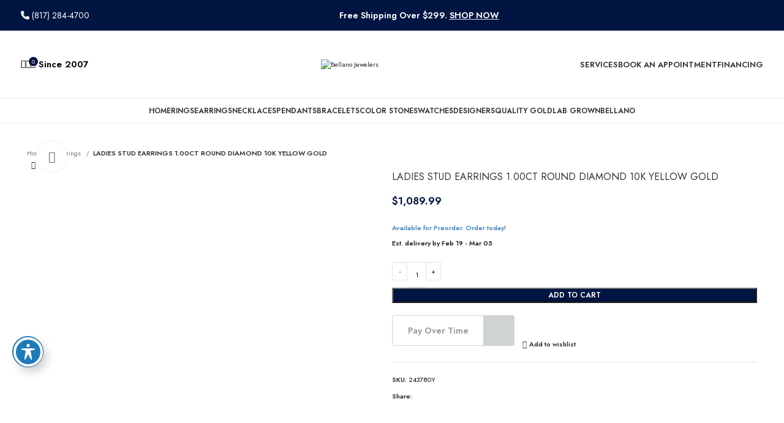

--- FILE ---
content_type: text/html; charset=UTF-8
request_url: https://bellanojewelers.com/product/ladies-stud-earrings-1-00ct-round-diamond-10k-yellow-gold-16/
body_size: 36619
content:
<!DOCTYPE html>
<html lang="en-US">
<head>
	<meta charset="UTF-8">
	<link rel="profile" href="https://gmpg.org/xfn/11">
	<link rel="pingback" href="https://bellanojewelers.com/xmlrpc.php">

	<title>LADIES STUD EARRINGS 1.00CT ROUND DIAMOND 10K YELLOW GOLD &#8211; Bellano Jewelers</title>
<meta name='robots' content='max-image-preview:large' />
<link rel='dns-prefetch' href='//connect.breadpayments.com' />
<link rel='dns-prefetch' href='//fonts.googleapis.com' />
<link rel='dns-prefetch' href='//use.fontawesome.com' />
<link rel="alternate" type="application/rss+xml" title="Bellano Jewelers &raquo; Feed" href="https://bellanojewelers.com/feed/" />
<link rel="alternate" type="application/rss+xml" title="Bellano Jewelers &raquo; Comments Feed" href="https://bellanojewelers.com/comments/feed/" />
<link rel="alternate" title="oEmbed (JSON)" type="application/json+oembed" href="https://bellanojewelers.com/wp-json/oembed/1.0/embed?url=https%3A%2F%2Fbellanojewelers.com%2Fproduct%2Fladies-stud-earrings-1-00ct-round-diamond-10k-yellow-gold-16%2F" />
<link rel="alternate" title="oEmbed (XML)" type="text/xml+oembed" href="https://bellanojewelers.com/wp-json/oembed/1.0/embed?url=https%3A%2F%2Fbellanojewelers.com%2Fproduct%2Fladies-stud-earrings-1-00ct-round-diamond-10k-yellow-gold-16%2F&#038;format=xml" />
<style id='wp-img-auto-sizes-contain-inline-css' type='text/css'>
img:is([sizes=auto i],[sizes^="auto," i]){contain-intrinsic-size:3000px 1500px}
/*# sourceURL=wp-img-auto-sizes-contain-inline-css */
</style>
<link rel='stylesheet' id='sbr_styles-css' href='https://bellanojewelers.com/wp-content/plugins/reviews-feed-pro/assets/css/sbr-styles.min.css?ver=2.3.0' type='text/css' media='all' />
<link rel='stylesheet' id='sbi_styles-css' href='https://bellanojewelers.com/wp-content/plugins/instagram-feed-pro/css/sbi-styles.min.css?ver=6.9.0' type='text/css' media='all' />
<link rel='stylesheet' id='wp-block-library-css' href='https://bellanojewelers.com/wp-includes/css/dist/block-library/style.min.css?ver=6.9' type='text/css' media='all' />
<style id='classic-theme-styles-inline-css' type='text/css'>
/*! This file is auto-generated */
.wp-block-button__link{color:#fff;background-color:#32373c;border-radius:9999px;box-shadow:none;text-decoration:none;padding:calc(.667em + 2px) calc(1.333em + 2px);font-size:1.125em}.wp-block-file__button{background:#32373c;color:#fff;text-decoration:none}
/*# sourceURL=/wp-includes/css/classic-themes.min.css */
</style>
<style id='safe-svg-svg-icon-style-inline-css' type='text/css'>
.safe-svg-cover{text-align:center}.safe-svg-cover .safe-svg-inside{display:inline-block;max-width:100%}.safe-svg-cover svg{fill:currentColor;height:100%;max-height:100%;max-width:100%;width:100%}

/*# sourceURL=https://bellanojewelers.com/wp-content/plugins/safe-svg/dist/safe-svg-block-frontend.css */
</style>
<style id='font-awesome-svg-styles-default-inline-css' type='text/css'>
.svg-inline--fa {
  display: inline-block;
  height: 1em;
  overflow: visible;
  vertical-align: -.125em;
}
/*# sourceURL=font-awesome-svg-styles-default-inline-css */
</style>
<link rel='stylesheet' id='font-awesome-svg-styles-css' href='https://bellanojewelers.com/wp-content/uploads/font-awesome/v6.4.0/css/svg-with-js.css' type='text/css' media='all' />
<style id='font-awesome-svg-styles-inline-css' type='text/css'>
   .wp-block-font-awesome-icon svg::before,
   .wp-rich-text-font-awesome-icon svg::before {content: unset;}
/*# sourceURL=font-awesome-svg-styles-inline-css */
</style>
<style id='global-styles-inline-css' type='text/css'>
:root{--wp--preset--aspect-ratio--square: 1;--wp--preset--aspect-ratio--4-3: 4/3;--wp--preset--aspect-ratio--3-4: 3/4;--wp--preset--aspect-ratio--3-2: 3/2;--wp--preset--aspect-ratio--2-3: 2/3;--wp--preset--aspect-ratio--16-9: 16/9;--wp--preset--aspect-ratio--9-16: 9/16;--wp--preset--color--black: #000000;--wp--preset--color--cyan-bluish-gray: #abb8c3;--wp--preset--color--white: #ffffff;--wp--preset--color--pale-pink: #f78da7;--wp--preset--color--vivid-red: #cf2e2e;--wp--preset--color--luminous-vivid-orange: #ff6900;--wp--preset--color--luminous-vivid-amber: #fcb900;--wp--preset--color--light-green-cyan: #7bdcb5;--wp--preset--color--vivid-green-cyan: #00d084;--wp--preset--color--pale-cyan-blue: #8ed1fc;--wp--preset--color--vivid-cyan-blue: #0693e3;--wp--preset--color--vivid-purple: #9b51e0;--wp--preset--gradient--vivid-cyan-blue-to-vivid-purple: linear-gradient(135deg,rgb(6,147,227) 0%,rgb(155,81,224) 100%);--wp--preset--gradient--light-green-cyan-to-vivid-green-cyan: linear-gradient(135deg,rgb(122,220,180) 0%,rgb(0,208,130) 100%);--wp--preset--gradient--luminous-vivid-amber-to-luminous-vivid-orange: linear-gradient(135deg,rgb(252,185,0) 0%,rgb(255,105,0) 100%);--wp--preset--gradient--luminous-vivid-orange-to-vivid-red: linear-gradient(135deg,rgb(255,105,0) 0%,rgb(207,46,46) 100%);--wp--preset--gradient--very-light-gray-to-cyan-bluish-gray: linear-gradient(135deg,rgb(238,238,238) 0%,rgb(169,184,195) 100%);--wp--preset--gradient--cool-to-warm-spectrum: linear-gradient(135deg,rgb(74,234,220) 0%,rgb(151,120,209) 20%,rgb(207,42,186) 40%,rgb(238,44,130) 60%,rgb(251,105,98) 80%,rgb(254,248,76) 100%);--wp--preset--gradient--blush-light-purple: linear-gradient(135deg,rgb(255,206,236) 0%,rgb(152,150,240) 100%);--wp--preset--gradient--blush-bordeaux: linear-gradient(135deg,rgb(254,205,165) 0%,rgb(254,45,45) 50%,rgb(107,0,62) 100%);--wp--preset--gradient--luminous-dusk: linear-gradient(135deg,rgb(255,203,112) 0%,rgb(199,81,192) 50%,rgb(65,88,208) 100%);--wp--preset--gradient--pale-ocean: linear-gradient(135deg,rgb(255,245,203) 0%,rgb(182,227,212) 50%,rgb(51,167,181) 100%);--wp--preset--gradient--electric-grass: linear-gradient(135deg,rgb(202,248,128) 0%,rgb(113,206,126) 100%);--wp--preset--gradient--midnight: linear-gradient(135deg,rgb(2,3,129) 0%,rgb(40,116,252) 100%);--wp--preset--font-size--small: 13px;--wp--preset--font-size--medium: 20px;--wp--preset--font-size--large: 36px;--wp--preset--font-size--x-large: 42px;--wp--preset--spacing--20: 0.44rem;--wp--preset--spacing--30: 0.67rem;--wp--preset--spacing--40: 1rem;--wp--preset--spacing--50: 1.5rem;--wp--preset--spacing--60: 2.25rem;--wp--preset--spacing--70: 3.38rem;--wp--preset--spacing--80: 5.06rem;--wp--preset--shadow--natural: 6px 6px 9px rgba(0, 0, 0, 0.2);--wp--preset--shadow--deep: 12px 12px 50px rgba(0, 0, 0, 0.4);--wp--preset--shadow--sharp: 6px 6px 0px rgba(0, 0, 0, 0.2);--wp--preset--shadow--outlined: 6px 6px 0px -3px rgb(255, 255, 255), 6px 6px rgb(0, 0, 0);--wp--preset--shadow--crisp: 6px 6px 0px rgb(0, 0, 0);}:where(.is-layout-flex){gap: 0.5em;}:where(.is-layout-grid){gap: 0.5em;}body .is-layout-flex{display: flex;}.is-layout-flex{flex-wrap: wrap;align-items: center;}.is-layout-flex > :is(*, div){margin: 0;}body .is-layout-grid{display: grid;}.is-layout-grid > :is(*, div){margin: 0;}:where(.wp-block-columns.is-layout-flex){gap: 2em;}:where(.wp-block-columns.is-layout-grid){gap: 2em;}:where(.wp-block-post-template.is-layout-flex){gap: 1.25em;}:where(.wp-block-post-template.is-layout-grid){gap: 1.25em;}.has-black-color{color: var(--wp--preset--color--black) !important;}.has-cyan-bluish-gray-color{color: var(--wp--preset--color--cyan-bluish-gray) !important;}.has-white-color{color: var(--wp--preset--color--white) !important;}.has-pale-pink-color{color: var(--wp--preset--color--pale-pink) !important;}.has-vivid-red-color{color: var(--wp--preset--color--vivid-red) !important;}.has-luminous-vivid-orange-color{color: var(--wp--preset--color--luminous-vivid-orange) !important;}.has-luminous-vivid-amber-color{color: var(--wp--preset--color--luminous-vivid-amber) !important;}.has-light-green-cyan-color{color: var(--wp--preset--color--light-green-cyan) !important;}.has-vivid-green-cyan-color{color: var(--wp--preset--color--vivid-green-cyan) !important;}.has-pale-cyan-blue-color{color: var(--wp--preset--color--pale-cyan-blue) !important;}.has-vivid-cyan-blue-color{color: var(--wp--preset--color--vivid-cyan-blue) !important;}.has-vivid-purple-color{color: var(--wp--preset--color--vivid-purple) !important;}.has-black-background-color{background-color: var(--wp--preset--color--black) !important;}.has-cyan-bluish-gray-background-color{background-color: var(--wp--preset--color--cyan-bluish-gray) !important;}.has-white-background-color{background-color: var(--wp--preset--color--white) !important;}.has-pale-pink-background-color{background-color: var(--wp--preset--color--pale-pink) !important;}.has-vivid-red-background-color{background-color: var(--wp--preset--color--vivid-red) !important;}.has-luminous-vivid-orange-background-color{background-color: var(--wp--preset--color--luminous-vivid-orange) !important;}.has-luminous-vivid-amber-background-color{background-color: var(--wp--preset--color--luminous-vivid-amber) !important;}.has-light-green-cyan-background-color{background-color: var(--wp--preset--color--light-green-cyan) !important;}.has-vivid-green-cyan-background-color{background-color: var(--wp--preset--color--vivid-green-cyan) !important;}.has-pale-cyan-blue-background-color{background-color: var(--wp--preset--color--pale-cyan-blue) !important;}.has-vivid-cyan-blue-background-color{background-color: var(--wp--preset--color--vivid-cyan-blue) !important;}.has-vivid-purple-background-color{background-color: var(--wp--preset--color--vivid-purple) !important;}.has-black-border-color{border-color: var(--wp--preset--color--black) !important;}.has-cyan-bluish-gray-border-color{border-color: var(--wp--preset--color--cyan-bluish-gray) !important;}.has-white-border-color{border-color: var(--wp--preset--color--white) !important;}.has-pale-pink-border-color{border-color: var(--wp--preset--color--pale-pink) !important;}.has-vivid-red-border-color{border-color: var(--wp--preset--color--vivid-red) !important;}.has-luminous-vivid-orange-border-color{border-color: var(--wp--preset--color--luminous-vivid-orange) !important;}.has-luminous-vivid-amber-border-color{border-color: var(--wp--preset--color--luminous-vivid-amber) !important;}.has-light-green-cyan-border-color{border-color: var(--wp--preset--color--light-green-cyan) !important;}.has-vivid-green-cyan-border-color{border-color: var(--wp--preset--color--vivid-green-cyan) !important;}.has-pale-cyan-blue-border-color{border-color: var(--wp--preset--color--pale-cyan-blue) !important;}.has-vivid-cyan-blue-border-color{border-color: var(--wp--preset--color--vivid-cyan-blue) !important;}.has-vivid-purple-border-color{border-color: var(--wp--preset--color--vivid-purple) !important;}.has-vivid-cyan-blue-to-vivid-purple-gradient-background{background: var(--wp--preset--gradient--vivid-cyan-blue-to-vivid-purple) !important;}.has-light-green-cyan-to-vivid-green-cyan-gradient-background{background: var(--wp--preset--gradient--light-green-cyan-to-vivid-green-cyan) !important;}.has-luminous-vivid-amber-to-luminous-vivid-orange-gradient-background{background: var(--wp--preset--gradient--luminous-vivid-amber-to-luminous-vivid-orange) !important;}.has-luminous-vivid-orange-to-vivid-red-gradient-background{background: var(--wp--preset--gradient--luminous-vivid-orange-to-vivid-red) !important;}.has-very-light-gray-to-cyan-bluish-gray-gradient-background{background: var(--wp--preset--gradient--very-light-gray-to-cyan-bluish-gray) !important;}.has-cool-to-warm-spectrum-gradient-background{background: var(--wp--preset--gradient--cool-to-warm-spectrum) !important;}.has-blush-light-purple-gradient-background{background: var(--wp--preset--gradient--blush-light-purple) !important;}.has-blush-bordeaux-gradient-background{background: var(--wp--preset--gradient--blush-bordeaux) !important;}.has-luminous-dusk-gradient-background{background: var(--wp--preset--gradient--luminous-dusk) !important;}.has-pale-ocean-gradient-background{background: var(--wp--preset--gradient--pale-ocean) !important;}.has-electric-grass-gradient-background{background: var(--wp--preset--gradient--electric-grass) !important;}.has-midnight-gradient-background{background: var(--wp--preset--gradient--midnight) !important;}.has-small-font-size{font-size: var(--wp--preset--font-size--small) !important;}.has-medium-font-size{font-size: var(--wp--preset--font-size--medium) !important;}.has-large-font-size{font-size: var(--wp--preset--font-size--large) !important;}.has-x-large-font-size{font-size: var(--wp--preset--font-size--x-large) !important;}
:where(.wp-block-post-template.is-layout-flex){gap: 1.25em;}:where(.wp-block-post-template.is-layout-grid){gap: 1.25em;}
:where(.wp-block-term-template.is-layout-flex){gap: 1.25em;}:where(.wp-block-term-template.is-layout-grid){gap: 1.25em;}
:where(.wp-block-columns.is-layout-flex){gap: 2em;}:where(.wp-block-columns.is-layout-grid){gap: 2em;}
:root :where(.wp-block-pullquote){font-size: 1.5em;line-height: 1.6;}
/*# sourceURL=global-styles-inline-css */
</style>
<link rel='stylesheet' id='acwp-main-css-css' href='https://bellanojewelers.com/wp-content/plugins/accessible-poetry/assets/css/main.css?ver=6.9' type='text/css' media='all' />
<link rel='stylesheet' id='acwp-mdi-css' href='https://fonts.googleapis.com/icon?family=Material+Icons&#038;ver=6.9' type='text/css' media='all' />
<style id='woocommerce-inline-inline-css' type='text/css'>
.woocommerce form .form-row .required { visibility: visible; }
/*# sourceURL=woocommerce-inline-inline-css */
</style>
<link rel='stylesheet' id='bread-main-css' href='https://bellanojewelers.com/wp-content/plugins/bread-finance/assets/css/bread.css?ver=3.5.9' type='text/css' media='all' />
<link rel='stylesheet' id='dgwt-wcas-style-css' href='https://bellanojewelers.com/wp-content/plugins/ajax-search-for-woocommerce-premium/assets/css/style.min.css?ver=1.26.1' type='text/css' media='all' />
<link rel='stylesheet' id='font-awesome-official-css' href='https://use.fontawesome.com/releases/v6.4.0/css/all.css' type='text/css' media='all' integrity="sha384-iw3OoTErCYJJB9mCa8LNS2hbsQ7M3C0EpIsO/H5+EGAkPGc6rk+V8i04oW/K5xq0" crossorigin="anonymous" />
<link rel='stylesheet' id='dflip-style-css' href='https://bellanojewelers.com/wp-content/plugins/3d-flipbook-dflip-lite/assets/css/dflip.min.css?ver=2.4.20' type='text/css' media='all' />
<link rel='stylesheet' id='sv-wc-payment-gateway-payment-form-v5_10_12-css' href='https://bellanojewelers.com/wp-content/plugins/woocommerce-gateway-authorize-net-cim-2/vendor/skyverge/wc-plugin-framework/woocommerce/payment-gateway/assets/css/frontend/sv-wc-payment-gateway-payment-form.min.css?ver=5.10.12' type='text/css' media='all' />
<link rel='stylesheet' id='elementor-icons-css' href='https://bellanojewelers.com/wp-content/plugins/elementor/assets/lib/eicons/css/elementor-icons.min.css?ver=5.44.0' type='text/css' media='all' />
<link rel='stylesheet' id='elementor-frontend-css' href='https://bellanojewelers.com/wp-content/plugins/elementor/assets/css/frontend.min.css?ver=3.33.4' type='text/css' media='all' />
<link rel='stylesheet' id='elementor-post-5-css' href='https://bellanojewelers.com/wp-content/uploads/elementor/css/post-5.css?ver=1768893167' type='text/css' media='all' />
<link rel='stylesheet' id='sbistyles-css' href='https://bellanojewelers.com/wp-content/plugins/instagram-feed-pro/css/sbi-styles.min.css?ver=6.9.0' type='text/css' media='all' />
<link rel='stylesheet' id='bootstrap-css' href='https://bellanojewelers.com/wp-content/themes/woodmart/css/bootstrap-light.min.css?ver=7.4.3' type='text/css' media='all' />
<link rel='stylesheet' id='woodmart-style-css' href='https://bellanojewelers.com/wp-content/themes/woodmart/css/parts/base.min.css?ver=7.4.3' type='text/css' media='all' />
<link rel='stylesheet' id='wd-widget-layered-nav-stock-status-css' href='https://bellanojewelers.com/wp-content/themes/woodmart/css/parts/woo-widget-layered-nav-stock-status.min.css?ver=7.4.3' type='text/css' media='all' />
<link rel='stylesheet' id='wd-widget-slider-price-filter-css' href='https://bellanojewelers.com/wp-content/themes/woodmart/css/parts/woo-widget-slider-price-filter.min.css?ver=7.4.3' type='text/css' media='all' />
<link rel='stylesheet' id='wd-wp-gutenberg-css' href='https://bellanojewelers.com/wp-content/themes/woodmart/css/parts/wp-gutenberg.min.css?ver=7.4.3' type='text/css' media='all' />
<link rel='stylesheet' id='wd-elementor-base-css' href='https://bellanojewelers.com/wp-content/themes/woodmart/css/parts/int-elem-base.min.css?ver=7.4.3' type='text/css' media='all' />
<link rel='stylesheet' id='wd-woocommerce-base-css' href='https://bellanojewelers.com/wp-content/themes/woodmart/css/parts/woocommerce-base.min.css?ver=7.4.3' type='text/css' media='all' />
<link rel='stylesheet' id='wd-mod-star-rating-css' href='https://bellanojewelers.com/wp-content/themes/woodmart/css/parts/mod-star-rating.min.css?ver=7.4.3' type='text/css' media='all' />
<link rel='stylesheet' id='wd-woo-el-track-order-css' href='https://bellanojewelers.com/wp-content/themes/woodmart/css/parts/woo-el-track-order.min.css?ver=7.4.3' type='text/css' media='all' />
<link rel='stylesheet' id='wd-woocommerce-block-notices-css' href='https://bellanojewelers.com/wp-content/themes/woodmart/css/parts/woo-mod-block-notices.min.css?ver=7.4.3' type='text/css' media='all' />
<link rel='stylesheet' id='wd-woo-gutenberg-css' href='https://bellanojewelers.com/wp-content/themes/woodmart/css/parts/woo-gutenberg.min.css?ver=7.4.3' type='text/css' media='all' />
<link rel='stylesheet' id='wd-woo-mod-quantity-css' href='https://bellanojewelers.com/wp-content/themes/woodmart/css/parts/woo-mod-quantity.min.css?ver=7.4.3' type='text/css' media='all' />
<link rel='stylesheet' id='wd-woo-single-prod-el-base-css' href='https://bellanojewelers.com/wp-content/themes/woodmart/css/parts/woo-single-prod-el-base.min.css?ver=7.4.3' type='text/css' media='all' />
<link rel='stylesheet' id='wd-woo-mod-stock-status-css' href='https://bellanojewelers.com/wp-content/themes/woodmart/css/parts/woo-mod-stock-status.min.css?ver=7.4.3' type='text/css' media='all' />
<link rel='stylesheet' id='wd-woo-opt-hide-larger-price-css' href='https://bellanojewelers.com/wp-content/themes/woodmart/css/parts/woo-opt-hide-larger-price.min.css?ver=7.4.3' type='text/css' media='all' />
<link rel='stylesheet' id='wd-woo-mod-shop-attributes-css' href='https://bellanojewelers.com/wp-content/themes/woodmart/css/parts/woo-mod-shop-attributes.min.css?ver=7.4.3' type='text/css' media='all' />
<link rel='stylesheet' id='child-style-css' href='https://bellanojewelers.com/wp-content/themes/woodmart-child/style.css?ver=7.4.3' type='text/css' media='all' />
<link rel='stylesheet' id='wd-header-base-css' href='https://bellanojewelers.com/wp-content/themes/woodmart/css/parts/header-base.min.css?ver=7.4.3' type='text/css' media='all' />
<link rel='stylesheet' id='wd-mod-tools-css' href='https://bellanojewelers.com/wp-content/themes/woodmart/css/parts/mod-tools.min.css?ver=7.4.3' type='text/css' media='all' />
<link rel='stylesheet' id='wd-header-elements-base-css' href='https://bellanojewelers.com/wp-content/themes/woodmart/css/parts/header-el-base.min.css?ver=7.4.3' type='text/css' media='all' />
<link rel='stylesheet' id='wd-social-icons-css' href='https://bellanojewelers.com/wp-content/themes/woodmart/css/parts/el-social-icons.min.css?ver=7.4.3' type='text/css' media='all' />
<link rel='stylesheet' id='wd-header-search-css' href='https://bellanojewelers.com/wp-content/themes/woodmart/css/parts/header-el-search.min.css?ver=7.4.3' type='text/css' media='all' />
<link rel='stylesheet' id='wd-wd-search-results-css' href='https://bellanojewelers.com/wp-content/themes/woodmart/css/parts/wd-search-results.min.css?ver=7.4.3' type='text/css' media='all' />
<link rel='stylesheet' id='wd-wd-search-form-css' href='https://bellanojewelers.com/wp-content/themes/woodmart/css/parts/wd-search-form.min.css?ver=7.4.3' type='text/css' media='all' />
<link rel='stylesheet' id='wd-header-my-account-dropdown-css' href='https://bellanojewelers.com/wp-content/themes/woodmart/css/parts/header-el-my-account-dropdown.min.css?ver=7.4.3' type='text/css' media='all' />
<link rel='stylesheet' id='wd-woo-mod-login-form-css' href='https://bellanojewelers.com/wp-content/themes/woodmart/css/parts/woo-mod-login-form.min.css?ver=7.4.3' type='text/css' media='all' />
<link rel='stylesheet' id='wd-header-my-account-css' href='https://bellanojewelers.com/wp-content/themes/woodmart/css/parts/header-el-my-account.min.css?ver=7.4.3' type='text/css' media='all' />
<link rel='stylesheet' id='wd-header-cart-css' href='https://bellanojewelers.com/wp-content/themes/woodmart/css/parts/header-el-cart.min.css?ver=7.4.3' type='text/css' media='all' />
<link rel='stylesheet' id='wd-widget-shopping-cart-css' href='https://bellanojewelers.com/wp-content/themes/woodmart/css/parts/woo-widget-shopping-cart.min.css?ver=7.4.3' type='text/css' media='all' />
<link rel='stylesheet' id='wd-widget-product-list-css' href='https://bellanojewelers.com/wp-content/themes/woodmart/css/parts/woo-widget-product-list.min.css?ver=7.4.3' type='text/css' media='all' />
<link rel='stylesheet' id='wd-widget-nav-mega-menu-css' href='https://bellanojewelers.com/wp-content/themes/woodmart/css/parts/widget-nav-mega-menu.min.css?ver=7.4.3' type='text/css' media='all' />
<link rel='stylesheet' id='wd-header-mobile-nav-dropdown-css' href='https://bellanojewelers.com/wp-content/themes/woodmart/css/parts/header-el-mobile-nav-dropdown.min.css?ver=7.4.3' type='text/css' media='all' />
<link rel='stylesheet' id='wd-header-cart-side-css' href='https://bellanojewelers.com/wp-content/themes/woodmart/css/parts/header-el-cart-side.min.css?ver=7.4.3' type='text/css' media='all' />
<link rel='stylesheet' id='wd-page-title-css' href='https://bellanojewelers.com/wp-content/themes/woodmart/css/parts/page-title.min.css?ver=7.4.3' type='text/css' media='all' />
<link rel='stylesheet' id='wd-woo-single-prod-predefined-css' href='https://bellanojewelers.com/wp-content/themes/woodmart/css/parts/woo-single-prod-predefined.min.css?ver=7.4.3' type='text/css' media='all' />
<link rel='stylesheet' id='wd-woo-single-prod-and-quick-view-predefined-css' href='https://bellanojewelers.com/wp-content/themes/woodmart/css/parts/woo-single-prod-and-quick-view-predefined.min.css?ver=7.4.3' type='text/css' media='all' />
<link rel='stylesheet' id='wd-woo-single-prod-el-tabs-predefined-css' href='https://bellanojewelers.com/wp-content/themes/woodmart/css/parts/woo-single-prod-el-tabs-predefined.min.css?ver=7.4.3' type='text/css' media='all' />
<link rel='stylesheet' id='wd-woo-single-prod-el-navigation-css' href='https://bellanojewelers.com/wp-content/themes/woodmart/css/parts/woo-single-prod-el-navigation.min.css?ver=7.4.3' type='text/css' media='all' />
<link rel='stylesheet' id='wd-woo-single-prod-el-gallery-css' href='https://bellanojewelers.com/wp-content/themes/woodmart/css/parts/woo-single-prod-el-gallery.min.css?ver=7.4.3' type='text/css' media='all' />
<link rel='stylesheet' id='wd-woo-single-prod-el-gallery-opt-thumb-left-desktop-css' href='https://bellanojewelers.com/wp-content/themes/woodmart/css/parts/woo-single-prod-el-gallery-opt-thumb-left-desktop.min.css?ver=7.4.3' type='text/css' media='all' />
<link rel='stylesheet' id='wd-swiper-css' href='https://bellanojewelers.com/wp-content/themes/woodmart/css/parts/lib-swiper.min.css?ver=7.4.3' type='text/css' media='all' />
<link rel='stylesheet' id='wd-swiper-arrows-css' href='https://bellanojewelers.com/wp-content/themes/woodmart/css/parts/lib-swiper-arrows.min.css?ver=7.4.3' type='text/css' media='all' />
<link rel='stylesheet' id='wd-photoswipe-css' href='https://bellanojewelers.com/wp-content/themes/woodmart/css/parts/lib-photoswipe.min.css?ver=7.4.3' type='text/css' media='all' />
<link rel='stylesheet' id='wd-add-to-cart-popup-css' href='https://bellanojewelers.com/wp-content/themes/woodmart/css/parts/woo-opt-add-to-cart-popup.min.css?ver=7.4.3' type='text/css' media='all' />
<link rel='stylesheet' id='wd-mfp-popup-css' href='https://bellanojewelers.com/wp-content/themes/woodmart/css/parts/lib-magnific-popup.min.css?ver=7.4.3' type='text/css' media='all' />
<link rel='stylesheet' id='wd-tabs-css' href='https://bellanojewelers.com/wp-content/themes/woodmart/css/parts/el-tabs.min.css?ver=7.4.3' type='text/css' media='all' />
<link rel='stylesheet' id='wd-woo-single-prod-el-tabs-opt-layout-tabs-css' href='https://bellanojewelers.com/wp-content/themes/woodmart/css/parts/woo-single-prod-el-tabs-opt-layout-tabs.min.css?ver=7.4.3' type='text/css' media='all' />
<link rel='stylesheet' id='wd-accordion-css' href='https://bellanojewelers.com/wp-content/themes/woodmart/css/parts/el-accordion.min.css?ver=7.4.3' type='text/css' media='all' />
<link rel='stylesheet' id='wd-product-loop-css' href='https://bellanojewelers.com/wp-content/themes/woodmart/css/parts/woo-product-loop.min.css?ver=7.4.3' type='text/css' media='all' />
<link rel='stylesheet' id='wd-product-loop-standard-css' href='https://bellanojewelers.com/wp-content/themes/woodmart/css/parts/woo-product-loop-standard.min.css?ver=7.4.3' type='text/css' media='all' />
<link rel='stylesheet' id='wd-woo-mod-add-btn-replace-css' href='https://bellanojewelers.com/wp-content/themes/woodmart/css/parts/woo-mod-add-btn-replace.min.css?ver=7.4.3' type='text/css' media='all' />
<link rel='stylesheet' id='wd-bordered-product-css' href='https://bellanojewelers.com/wp-content/themes/woodmart/css/parts/woo-opt-bordered-product.min.css?ver=7.4.3' type='text/css' media='all' />
<link rel='stylesheet' id='wd-woo-opt-title-limit-css' href='https://bellanojewelers.com/wp-content/themes/woodmart/css/parts/woo-opt-title-limit.min.css?ver=7.4.3' type='text/css' media='all' />
<link rel='stylesheet' id='wd-woo-mod-product-labels-css' href='https://bellanojewelers.com/wp-content/themes/woodmart/css/parts/woo-mod-product-labels.min.css?ver=7.4.3' type='text/css' media='all' />
<link rel='stylesheet' id='wd-woo-mod-product-labels-round-css' href='https://bellanojewelers.com/wp-content/themes/woodmart/css/parts/woo-mod-product-labels-round.min.css?ver=7.4.3' type='text/css' media='all' />
<link rel='stylesheet' id='wd-swiper-pagin-css' href='https://bellanojewelers.com/wp-content/themes/woodmart/css/parts/lib-swiper-pagin.min.css?ver=7.4.3' type='text/css' media='all' />
<link rel='stylesheet' id='wd-widget-collapse-css' href='https://bellanojewelers.com/wp-content/themes/woodmart/css/parts/opt-widget-collapse.min.css?ver=7.4.3' type='text/css' media='all' />
<link rel='stylesheet' id='wd-footer-base-css' href='https://bellanojewelers.com/wp-content/themes/woodmart/css/parts/footer-base.min.css?ver=7.4.3' type='text/css' media='all' />
<link rel='stylesheet' id='wd-scroll-top-css' href='https://bellanojewelers.com/wp-content/themes/woodmart/css/parts/opt-scrolltotop.min.css?ver=7.4.3' type='text/css' media='all' />
<link rel='stylesheet' id='wd-promo-popup-css' href='https://bellanojewelers.com/wp-content/themes/woodmart/css/parts/opt-promo-popup.min.css?ver=7.4.3' type='text/css' media='all' />
<link rel='stylesheet' id='wd-section-title-css' href='https://bellanojewelers.com/wp-content/themes/woodmart/css/parts/el-section-title.min.css?ver=7.4.3' type='text/css' media='all' />
<link rel='stylesheet' id='wd-cookies-popup-css' href='https://bellanojewelers.com/wp-content/themes/woodmart/css/parts/opt-cookies.min.css?ver=7.4.3' type='text/css' media='all' />
<link rel='stylesheet' id='wd-bottom-toolbar-css' href='https://bellanojewelers.com/wp-content/themes/woodmart/css/parts/opt-bottom-toolbar.min.css?ver=7.4.3' type='text/css' media='all' />
<link rel='stylesheet' id='xts-style-theme_settings_default-css' href='https://bellanojewelers.com/wp-content/uploads/2026/01/xts-theme_settings_default-1767288201.css?ver=7.4.3' type='text/css' media='all' />
<link rel='stylesheet' id='xts-google-fonts-css' href='https://fonts.googleapis.com/css?family=Jost%3A400%2C600%7CGreat+Vibes%3A400&#038;ver=7.4.3' type='text/css' media='all' />
<link rel='stylesheet' id='font-awesome-official-v4shim-css' href='https://use.fontawesome.com/releases/v6.4.0/css/v4-shims.css' type='text/css' media='all' integrity="sha384-TjXU13dTMPo+5ZlOUI1IGXvpmajjoetPqbUJqTx+uZ1bGwylKHNEItuVe/mg/H6l" crossorigin="anonymous" />
<link rel='stylesheet' id='elementor-gf-local-roboto-css' href='https://bellanojewelers.com/wp-content/uploads/elementor/google-fonts/css/roboto.css?ver=1743174448' type='text/css' media='all' />
<link rel='stylesheet' id='elementor-gf-local-robotoslab-css' href='https://bellanojewelers.com/wp-content/uploads/elementor/google-fonts/css/robotoslab.css?ver=1743174453' type='text/css' media='all' />
<script type="text/javascript" src="https://bellanojewelers.com/wp-includes/js/jquery/jquery.min.js?ver=3.7.1" id="jquery-core-js"></script>
<script type="text/javascript" src="https://bellanojewelers.com/wp-includes/js/jquery/jquery-migrate.min.js?ver=3.4.1" id="jquery-migrate-js"></script>
<script type="text/javascript" src="https://bellanojewelers.com/wp-content/plugins/woocommerce/assets/js/zoom/jquery.zoom.min.js?ver=1.7.21-wc.10.4.3" id="wc-zoom-js" defer="defer" data-wp-strategy="defer"></script>
<script type="text/javascript" id="wc-single-product-js-extra">
/* <![CDATA[ */
var wc_single_product_params = {"i18n_required_rating_text":"Please select a rating","i18n_rating_options":["1 of 5 stars","2 of 5 stars","3 of 5 stars","4 of 5 stars","5 of 5 stars"],"i18n_product_gallery_trigger_text":"View full-screen image gallery","review_rating_required":"yes","flexslider":{"rtl":false,"animation":"slide","smoothHeight":true,"directionNav":false,"controlNav":"thumbnails","slideshow":false,"animationSpeed":500,"animationLoop":false,"allowOneSlide":false},"zoom_enabled":"","zoom_options":[],"photoswipe_enabled":"","photoswipe_options":{"shareEl":false,"closeOnScroll":false,"history":false,"hideAnimationDuration":0,"showAnimationDuration":0},"flexslider_enabled":""};
//# sourceURL=wc-single-product-js-extra
/* ]]> */
</script>
<script type="text/javascript" src="https://bellanojewelers.com/wp-content/plugins/woocommerce/assets/js/frontend/single-product.min.js?ver=10.4.3" id="wc-single-product-js" defer="defer" data-wp-strategy="defer"></script>
<script type="text/javascript" src="https://bellanojewelers.com/wp-content/plugins/woocommerce/assets/js/jquery-blockui/jquery.blockUI.min.js?ver=2.7.0-wc.10.4.3" id="wc-jquery-blockui-js" defer="defer" data-wp-strategy="defer"></script>
<script type="text/javascript" src="https://bellanojewelers.com/wp-content/plugins/woocommerce/assets/js/js-cookie/js.cookie.min.js?ver=2.1.4-wc.10.4.3" id="wc-js-cookie-js" defer="defer" data-wp-strategy="defer"></script>
<script type="text/javascript" id="woocommerce-js-extra">
/* <![CDATA[ */
var woocommerce_params = {"ajax_url":"/wp-admin/admin-ajax.php","wc_ajax_url":"/?wc-ajax=%%endpoint%%","i18n_password_show":"Show password","i18n_password_hide":"Hide password"};
//# sourceURL=woocommerce-js-extra
/* ]]> */
</script>
<script type="text/javascript" src="https://bellanojewelers.com/wp-content/plugins/woocommerce/assets/js/frontend/woocommerce.min.js?ver=10.4.3" id="woocommerce-js" defer="defer" data-wp-strategy="defer"></script>
<script type="text/javascript" src="https://bellanojewelers.com/wp-content/themes/woodmart/js/libs/device.min.js?ver=7.4.3" id="wd-device-library-js"></script>
<script type="text/javascript" src="https://bellanojewelers.com/wp-content/themes/woodmart/js/scripts/global/scrollBar.min.js?ver=7.4.3" id="wd-scrollbar-js"></script>
<script type="text/javascript" id="wcap_mailchimp_capture-js-extra">
/* <![CDATA[ */
var wcap_mailchimp_setting = {"wcap_popup_setting":"","wcap_form_classes":"","wcap_ajax_url":"https://bellanojewelers.com/wp-admin/admin-ajax.php","wc_ajax_url":"/?wc-ajax=%%endpoint%%","wcap_url_capture":""};
//# sourceURL=wcap_mailchimp_capture-js-extra
/* ]]> */
</script>
<script type="text/javascript" src="https://bellanojewelers.com/wp-content/plugins/woocommerce-abandon-cart-pro/assets/js/frontend/wcap_mailchimp_capture.min.js?ver=9.7.1_1768937312" id="wcap_mailchimp_capture-js"></script>
<link rel="https://api.w.org/" href="https://bellanojewelers.com/wp-json/" /><link rel="alternate" title="JSON" type="application/json" href="https://bellanojewelers.com/wp-json/wp/v2/product/1054121" /><link rel="EditURI" type="application/rsd+xml" title="RSD" href="https://bellanojewelers.com/xmlrpc.php?rsd" />
<meta name="generator" content="WordPress 6.9" />
<meta name="generator" content="WooCommerce 10.4.3" />
<link rel="canonical" href="https://bellanojewelers.com/product/ladies-stud-earrings-1-00ct-round-diamond-10k-yellow-gold-16/" />
<link rel='shortlink' href='https://bellanojewelers.com/?p=1054121' />
<meta name="google-site-verification" content="qZ4jzuBWQUOxuKQS7JcvH6SsEqwwU9bmcTh981nZCJI" />

<!-- Load this inline script before making any calls to the SDK -->
<!-- The inline script stubs out the SDK methods, so calls can be made to the SDK before it is finished loading -->
<script>
    if(window.BreadPayments=window.BreadPayments||{snippetVersion:"1.2.1"},!BreadPayments.init){var b=BreadPayments;b.on=function(){var t=["on"].concat(Array.prototype.slice.call(arguments));(b.q=b.q||[]).push(t)},b.submitRtps=function(){var t=["submitRtps"].concat(Array.prototype.slice.call(arguments));(b.q=b.q||[]).push(t)},b.setup=function(){var t=["setup"].concat(Array.prototype.slice.call(arguments));(b.q=b.q||[]).push(t)},b.registerPlacements=function(){var t=["registerPlacements"].concat(Array.prototype.slice.call(arguments));(b.q=b.q||[]).push(t)}}
</script> 

<script 
    src="https://brand-sdk.kmsmep.com/unified/unified.sdk.js" 
    async 
    data-bread-payments-key="<21ee351c-11ca-43dd-ba2e-3dba70fedd9c>">
</script>

<!-- Meta Pixel Code -->
<script>
!function(f,b,e,v,n,t,s)
{if(f.fbq)return;n=f.fbq=function(){n.callMethod?
n.callMethod.apply(n,arguments):n.queue.push(arguments)};
if(!f._fbq)f._fbq=n;n.push=n;n.loaded=!0;n.version='2.0';
n.queue=[];t=b.createElement(e);t.async=!0;
t.src=v;s=b.getElementsByTagName(e)[0];
s.parentNode.insertBefore(t,s)}(window, document,'script',
'https://connect.facebook.net/en_US/fbevents.js');
fbq('init', '1000420414926933');
fbq('track', 'PageView');
</script>
<noscript><img height="1" width="1" style="display:none"
src="https://www.facebook.com/tr?id=1000420414926933&ev=PageView&noscript=1"
/></noscript>
<!-- End Meta Pixel Code -->

<!-- Google tag (gtag.js) --> <script async src="https://www.googletagmanager.com/gtag/js?id=G-66H59MT84X"></script> <script> window.dataLayer = window.dataLayer || []; function gtag(){dataLayer.push(arguments);} gtag('js', new Date()); gtag('config', 'G-66H59MT84X'); </script>
<!-- Analytics by WP Statistics - https://wp-statistics.com -->
		<style>
			.dgwt-wcas-ico-magnifier,.dgwt-wcas-ico-magnifier-handler{max-width:20px}.dgwt-wcas-search-wrapp{max-width:600px}.dgwt-wcas-search-icon{color:#0a0a0a}.dgwt-wcas-search-icon path{fill:#0a0a0a}		</style>
							<meta name="viewport" content="width=device-width, initial-scale=1.0, maximum-scale=1.0, user-scalable=no">
										<noscript><style>.woocommerce-product-gallery{ opacity: 1 !important; }</style></noscript>
	<meta name="generator" content="Elementor 3.33.4; features: additional_custom_breakpoints; settings: css_print_method-external, google_font-enabled, font_display-swap">
			<style>
				.e-con.e-parent:nth-of-type(n+4):not(.e-lazyloaded):not(.e-no-lazyload),
				.e-con.e-parent:nth-of-type(n+4):not(.e-lazyloaded):not(.e-no-lazyload) * {
					background-image: none !important;
				}
				@media screen and (max-height: 1024px) {
					.e-con.e-parent:nth-of-type(n+3):not(.e-lazyloaded):not(.e-no-lazyload),
					.e-con.e-parent:nth-of-type(n+3):not(.e-lazyloaded):not(.e-no-lazyload) * {
						background-image: none !important;
					}
				}
				@media screen and (max-height: 640px) {
					.e-con.e-parent:nth-of-type(n+2):not(.e-lazyloaded):not(.e-no-lazyload),
					.e-con.e-parent:nth-of-type(n+2):not(.e-lazyloaded):not(.e-no-lazyload) * {
						background-image: none !important;
					}
				}
			</style>
			<link rel="icon" href="https://bellanojewelers.com/wp-content/uploads/2023/12/cropped-512x512-1-32x32.png" sizes="32x32" />
<link rel="icon" href="https://bellanojewelers.com/wp-content/uploads/2023/12/cropped-512x512-1-192x192.png" sizes="192x192" />
<link rel="apple-touch-icon" href="https://bellanojewelers.com/wp-content/uploads/2023/12/cropped-512x512-1-180x180.png" />
<meta name="msapplication-TileImage" content="https://bellanojewelers.com/wp-content/uploads/2023/12/cropped-512x512-1-270x270.png" />
		<style type="text/css" id="wp-custom-css">
			.product-type-variable .summary-inner p.price:nth-child(3) {
  display:none !important;
}

.woocommerce-variation-price>  span.price {
font-size: 16px !important;
}

.wrapp-buttons {
display:none !important;
}

del .woocommerce-Price-amount:nth-child(2) {
display:none !important;
font-size:0p !important;
}
ins .woocommerce-Price-amount:nth-child(2) {
display:none !important;
font-size:0px !important;
}

ins {
	color:white !important;
}



del .woocommerce-Price-amount .woocommerce-Price-currencySymbol .woocommerce-Price-amount:nth-child(1) {
font-size:11px !important;
}

ins .woocommerce-Price-amount bdi .woocommerce-Price-currencySymbol:nth-child(2) {
display:none !important;
}

del .woocommerce-Price-amount .woocommerce-Price-currencySymbol {
    font-size: 0px !important;
}

ins .woocommerce-Price-amount .woocommerce-Price-currencySymbol {
    font-size: 0px !important;
}

ins .woocommerce-Price-amount .woocommerce-Price-currencySymbol .woocommerce-Price-amount:nth-child(1) {
font-size:11px !important;
}

.product-wrapper del {
display:block !important;
}
.price del .woocommerce-Price-amount amount .woocommerce-Price-currencySymbol .woocommerce-Price-amount amount bdi .woocommerce-Price-currencySymbol {
font-size:11px !important;
}

.woocommerce-Price-currencySymbol:nth-child(3) {
font-size:11px !important;
}
	
del .woocommerce-Price-amount .woocommerce-Price-currencySymbol .woocommerce-Price-amount:nth-child(2) {
	font-size:11px !important;
}

del .woocommerce-Price-amount .woocommerce-Price-currencySymbol .woocommerce-Price-amount bdi span.woocommerce-Price-currencySymbol {
font-size:11px !important;
}

ins .woocommerce-Price-amount .woocommerce-Price-currencySymbol .woocommerce-Price-amount bdi span.woocommerce-Price-currencySymbol {
font-size:11px  !important;
}

ins .woocommerce-Price-amount bdi .woocommerce-Price-currencySymbol {
	font-size:14px !important;
}

del .woocommerce-Price-amount bdi .woocommerce-Price-currencySymbol {
	font-size:11px !important;
}
.tab-section-ethos li.wd-active a.wd-nav-link span {
    padding: 10px 20px;
    background: #000!important;
    color: #fff!important;
    border-radius: 30px;
}
.tab-section-ethos li a.wd-nav-link span {
    padding: 10px 20px;
    background: #f6f6f6;
    color: #000;
    border-radius: 30px;
}

.onsale {
    position: absolute !important;
    left: 10px !important;
    top: 10px !important;
}

.custom-sale-badge {
    position: absolute;
    top: 15px;
    left: 15px;
    background: red;
    color: white;
    padding: 8px 12px;
    font-weight: bold;
    font-size: 14px;
    border-radius: 5px;
    z-index: 10;
}


.wd-coupon-form {
    display: flex !important;
}

.checkout_coupon {
	display: flex !important; }
		</style>
		<style>
		
		</style>			<style id="wd-style-default_header-css" data-type="wd-style-default_header">
				:root{
	--wd-top-bar-h: 50px;
	--wd-top-bar-sm-h: 40px;
	--wd-top-bar-sticky-h: 0.001px;

	--wd-header-general-h: 110px;
	--wd-header-general-sm-h: 60px;
	--wd-header-general-sticky-h: 60px;

	--wd-header-bottom-h: 40px;
	--wd-header-bottom-sm-h: 0.001px;
	--wd-header-bottom-sticky-h: 50px;

	--wd-header-clone-h: 0.001px;
}

.whb-top-bar .wd-dropdown {
	margin-top: 5px;
}

.whb-top-bar .wd-dropdown:after {
	height: 15px;
}

.whb-sticked .whb-general-header .wd-dropdown:not(.sub-sub-menu) {
	margin-top: 10px;
}

.whb-sticked .whb-general-header .wd-dropdown:not(.sub-sub-menu):after {
	height: 20px;
}

.whb-header-bottom .wd-dropdown {
	margin-top: 0px;
}

.whb-header-bottom .wd-dropdown:after {
	height: 10px;
}

.whb-sticked .whb-header-bottom .wd-dropdown:not(.sub-sub-menu) {
	margin-top: 5px;
}

.whb-sticked .whb-header-bottom .wd-dropdown:not(.sub-sub-menu):after {
	height: 15px;
}

.whb-header .whb-header-bottom .wd-header-cats {
	margin-top: -1px;
	margin-bottom: -1px;
	height: calc(100% + 2px);
}


@media (min-width: 1025px) {
		.whb-top-bar-inner {
		height: 50px;
		max-height: 50px;
	}

		.whb-sticked .whb-top-bar-inner {
		height: 40px;
		max-height: 40px;
	}
		
		.whb-general-header-inner {
		height: 110px;
		max-height: 110px;
	}

		.whb-sticked .whb-general-header-inner {
		height: 60px;
		max-height: 60px;
	}
		
		.whb-header-bottom-inner {
		height: 40px;
		max-height: 40px;
	}

		.whb-sticked .whb-header-bottom-inner {
		height: 50px;
		max-height: 50px;
	}
		
	
	}

@media (max-width: 1024px) {
		.whb-top-bar-inner {
		height: 40px;
		max-height: 40px;
	}
	
		.whb-general-header-inner {
		height: 60px;
		max-height: 60px;
	}
	
	
	
	}
		.whb-top-bar-inner { border-color: rgba(255, 255, 255, 1);border-bottom-width: 0px;border-bottom-style: solid; }
.whb-top-bar {
	background-color: rgba(0, 21, 65, 1);
}

.whb-fh4h5uybk92fjmhqu4ke .searchform {
	--wd-form-height: 46px;
}
.whb-general-header {
	background-color: rgba(255, 255, 255, 1);border-color: rgba(129, 129, 129, 0.2);border-bottom-width: 1px;border-bottom-style: solid;
}

.whb-header-bottom {
	border-color: rgba(236, 236, 236, 1);border-bottom-width: 1px;border-bottom-style: solid;
}
			</style>
			</head>

<body class="wp-singular product-template-default single single-product postid-1054121 wp-theme-woodmart wp-child-theme-woodmart-child theme-woodmart acwp-readable-arial woocommerce woocommerce-page woocommerce-no-js wrapper-full-width  woodmart-product-design-default categories-accordion-on woodmart-archive-shop woodmart-ajax-shop-on offcanvas-sidebar-mobile offcanvas-sidebar-tablet sticky-toolbar-on hide-larger-price elementor-default elementor-kit-5">
			<script type="text/javascript" id="wd-flicker-fix">// Flicker fix.</script>	
	
	<div class="website-wrapper">
									<header class="whb-header whb-default_header whb-sticky-shadow whb-scroll-stick whb-sticky-real">
					<div class="whb-main-header">
	
<div class="whb-row whb-top-bar whb-not-sticky-row whb-with-bg whb-without-border whb-color-light whb-flex-flex-middle">
	<div class="container">
		<div class="whb-flex-row whb-top-bar-inner">
			<div class="whb-column whb-col-left whb-visible-lg">
	
<div class="wd-header-text set-cont-mb-s reset-last-child  wd-inline"><i class="fa fa-phone" style="font-size: 14px; color: white;"></i> <a href="tel:+18172844700"><span style="font-size: 14px; color: white;">(817) 284-4700</span></a></div>
</div>
<div class="whb-column whb-col-center whb-visible-lg">
	
<div class="wd-header-text set-cont-mb-s reset-last-child "><p style="text-align: center; font-size: 14px; color: white;"><strong>Free Shipping Over $299. <a href="https://bellanojewelers.com/shop/"><u><span style="font-size: 14px; color: white;">SHOP NOW</span></u></a></strong></p></div>
</div>
<div class="whb-column whb-col-right whb-visible-lg">
	
			<div class=" wd-social-icons icons-design-default icons-size-small color-scheme-light social-follow social-form-circle text-center">

				
									<a rel="noopener noreferrer nofollow" href="https://www.facebook.com/bellanojewelers" target="_blank" class=" wd-social-icon social-facebook" aria-label="Facebook social link">
						<span class="wd-icon"></span>
											</a>
				
				
				
									<a rel="noopener noreferrer nofollow" href="https://www.instagram.com/bellanojewelers/?hl=en" target="_blank" class=" wd-social-icon social-instagram" aria-label="Instagram social link">
						<span class="wd-icon"></span>
											</a>
				
				
				
				
				
				
				
				
				
				
				
				
				
				
								
								
				
				
								
				
			</div>

		</div>
<div class="whb-column whb-col-mobile whb-hidden-lg">
	
<div class="wd-header-text set-cont-mb-s reset-last-child  wd-inline"><p style="font-size: 15px; text-align: left;"><span style="color: #ffffff;"><strong>Since 2007</strong></span></p></div>

<div class="wd-header-text set-cont-mb-s reset-last-child "><h4 style="font-size: 13px; text-align: right;"><i class="fa fa-phone"></i> <strong><a href="tel:+18172844700"><span style="font-size: 13px;">(817) 284-4700</span></a></strong></h4></div>
</div>
		</div>
	</div>
</div>

<div class="whb-row whb-general-header whb-sticky-row whb-with-bg whb-border-fullwidth whb-color-dark whb-flex-equal-sides">
	<div class="container">
		<div class="whb-flex-row whb-general-header-inner">
			<div class="whb-column whb-col-left whb-visible-lg">
	<div class="wd-header-search wd-tools-element wd-event-hover wd-design-1 wd-style-icon wd-display-dropdown whb-fh4h5uybk92fjmhqu4ke" title="Search">
	<a href="javascript:void(0);" aria-label="Search">
		
			<span class="wd-tools-icon">
							</span>

			<span class="wd-tools-text">
				Search			</span>

			</a>
						<div class="wd-search-dropdown wd-dropdown">
				
				
				<form role="search" method="get" class="searchform  wd-cat-style-bordered woodmart-ajax-search" action="https://bellanojewelers.com/"  data-thumbnail="1" data-price="1" data-post_type="product" data-count="20" data-sku="1" data-symbols_count="3">
					<input type="text" class="s" placeholder="Search for products" value="" name="s" aria-label="Search" title="Search for products" required/>
					<input type="hidden" name="post_type" value="product">
										<button type="submit" class="searchsubmit">
						<span>
							Search						</span>
											</button>
				</form>

				
				
									<div class="search-results-wrapper">
						<div class="wd-dropdown-results wd-scroll wd-dropdown">
							<div class="wd-scroll-content"></div>
						</div>
					</div>
				
				
							</div>
			</div>

<div class="wd-header-wishlist wd-tools-element wd-style-icon wd-design-2 whb-i8977fqp1lmve3hyjltf" title="My Wishlist">
	<a href="https://bellanojewelers.com/wishlist/">
		
			<span class="wd-tools-icon">
				
							</span>

			<span class="wd-tools-text">
				Wishlist			</span>

			</a>
</div>
<div class="wd-header-my-account wd-tools-element wd-event-hover wd-design-1 wd-account-style-icon whb-2b8mjqhbtvxz16jtxdrd">
			<a href="https://bellanojewelers.com/my-account/" title="My account">
			
				<span class="wd-tools-icon">
									</span>
				<span class="wd-tools-text">
				Login / Register			</span>

					</a>

		
					<div class="wd-dropdown wd-dropdown-register">
						<div class="login-dropdown-inner woocommerce">
							<span class="wd-heading"><span class="title">Sign in</span><a class="create-account-link" href="https://bellanojewelers.com/my-account/?action=register">Create an Account</a></span>
										<form method="post" class="login woocommerce-form woocommerce-form-login
						" action="https://bellanojewelers.com/my-account/" 			>

				
				
				<p class="woocommerce-FormRow woocommerce-FormRow--wide form-row form-row-wide form-row-username">
					<label for="username">Username or email address&nbsp;<span class="required">*</span></label>
					<input type="text" class="woocommerce-Input woocommerce-Input--text input-text" name="username" id="username" value="" />				</p>
				<p class="woocommerce-FormRow woocommerce-FormRow--wide form-row form-row-wide form-row-password">
					<label for="password">Password&nbsp;<span class="required">*</span></label>
					<input class="woocommerce-Input woocommerce-Input--text input-text" type="password" name="password" id="password" autocomplete="current-password" />
				</p>

				<div class="g-recaptcha" style="transform: scale(0.9); -webkit-transform: scale(0.9); transform-origin: 0 0; -webkit-transform-origin: 0 0;" data-sitekey="6LfdsSkmAAAAAHD7kKlRyQpSpt03q2hgnuFLDkX4"></div><script>
                jQuery("form.woocommerce-checkout").on("submit", function(){
                    setTimeout(function(){
                        grecaptcha.reset();
                    },100);
                });
                </script><script src='https://www.google.com/recaptcha/api.js?ver=1.31' id='wpcaptcha-recaptcha-js'></script>
				<p class="form-row">
					<input type="hidden" id="woocommerce-login-nonce" name="woocommerce-login-nonce" value="50efed60fb" /><input type="hidden" name="_wp_http_referer" value="/product/ladies-stud-earrings-1-00ct-round-diamond-10k-yellow-gold-16/" />										<button type="submit" class="button woocommerce-button woocommerce-form-login__submit" name="login" value="Log in">Log in</button>
				</p>

				<p class="login-form-footer">
					<a href="https://bellanojewelers.com/my-account/lost-password/" class="woocommerce-LostPassword lost_password">Forgot Password?</a>
					<label class="woocommerce-form__label woocommerce-form__label-for-checkbox woocommerce-form-login__rememberme">
						<input class="woocommerce-form__input woocommerce-form__input-checkbox" name="rememberme" type="checkbox" value="forever" title="Remember me" aria-label="Remember me" /> <span>Remember me</span>
					</label>
				</p>

				
							</form>

		
						</div>
					</div>
					</div>

<div class="wd-header-cart wd-tools-element wd-design-5 wd-style-icon whb-5u866sftq6yga790jxf3">
	<a href="https://bellanojewelers.com/cart/" title="Shopping cart">
		
			<span class="wd-tools-icon">
															<span class="wd-cart-number wd-tools-count">0 <span>items</span></span>
									</span>
			<span class="wd-tools-text">
				
										<span class="wd-cart-subtotal"><span class="woocommerce-Price-amount amount"><bdi><span class="woocommerce-Price-currencySymbol">&#36;</span>0.00</bdi></span></span>
					</span>

			</a>
	</div>

<div class="wd-header-text set-cont-mb-s reset-last-child  wd-inline"><p style="font-size: 15px; text-align: left;"><strong>Since 2007</strong></p></div>
<div class="whb-space-element " style="width:50px;"></div></div>
<div class="whb-column whb-col-center whb-visible-lg">
	<div class="site-logo">
	<a href="https://bellanojewelers.com/" class="wd-logo wd-main-logo" rel="home">
		<img src="https://bellanojewelers.com/wp-content/uploads/2025/09/22-Bellano-Logo-1.png" alt="Bellano Jewelers" style="max-width: 250px;" />	</a>
	</div>
</div>
<div class="whb-column whb-col-right whb-visible-lg">
	
<div class="wd-header-text set-cont-mb-s reset-last-child  wd-inline">			<link rel="stylesheet" id="elementor-post-233-css" href="https://bellanojewelers.com/wp-content/uploads/elementor/css/post-233.css?ver=1768893167" type="text/css" media="all">
					<div data-elementor-type="wp-post" data-elementor-id="233" class="elementor elementor-233">
						<section class="elementor-section elementor-top-section elementor-element elementor-element-f84c43b elementor-section-boxed elementor-section-height-default elementor-section-height-default" data-id="f84c43b" data-element_type="section">
						<div class="elementor-container elementor-column-gap-default">
					<div class="elementor-column elementor-col-100 elementor-top-column elementor-element elementor-element-e526192" data-id="e526192" data-element_type="column">
			<div class="elementor-widget-wrap elementor-element-populated">
						<div class="elementor-element elementor-element-15da485 elementor-widget elementor-widget-wd_mega_menu" data-id="15da485" data-element_type="widget" data-widget_type="wd_mega_menu.default">
				<div class="elementor-widget-container">
							<div class="widget_nav_mega_menu text-right">
						<ul id="menu-side-menu" class="menu wd-nav wd-nav-horizontal wd-style-separated wd-gap-s"><li id="menu-item-369" class="menu-item menu-item-type-custom menu-item-object-custom menu-item-369 item-level-0 menu-simple-dropdown wd-event-hover" ><a href="https://bellanojewelers.com/services/" class="woodmart-nav-link"><span class="nav-link-text">Services</span></a></li>
<li id="menu-item-371" class="menu-item menu-item-type-custom menu-item-object-custom menu-item-371 item-level-0 menu-simple-dropdown wd-event-hover" ><a href="https://bellanojewelers.com/book-an-appointment/" class="woodmart-nav-link"><span class="nav-link-text">Book an Appointment</span></a></li>
<li id="menu-item-372" class="menu-item menu-item-type-custom menu-item-object-custom menu-item-372 item-level-0 menu-simple-dropdown wd-event-hover" ><a href="https://bellanojewelers.com/financing/" class="woodmart-nav-link"><span class="nav-link-text">Financing</span></a></li>
</ul>		</div>
						</div>
				</div>
					</div>
		</div>
					</div>
		</section>
				</div>
		</div>
</div>
<div class="whb-column whb-mobile-left whb-hidden-lg">
	<div class="wd-tools-element wd-header-mobile-nav wd-style-icon wd-design-1 whb-wn5z894j1g5n0yp3eeuz">
	<a href="#" rel="nofollow" aria-label="Open mobile menu">
		
		<span class="wd-tools-icon">
					</span>

		<span class="wd-tools-text">Menu</span>

			</a>
</div><!--END wd-header-mobile-nav--></div>
<div class="whb-column whb-mobile-center whb-hidden-lg">
	<div class="site-logo">
	<a href="https://bellanojewelers.com/" class="wd-logo wd-main-logo" rel="home">
		<img src="https://bellanojewelers.com/wp-content/uploads/2025/09/22-Bellano-Logo-1.png" alt="Bellano Jewelers" style="max-width: 180px;" />	</a>
	</div>
</div>
<div class="whb-column whb-mobile-right whb-hidden-lg">
	
<div class="wd-header-cart wd-tools-element wd-design-5 cart-widget-opener whb-u6cx6mzhiof1qeysah9h">
	<a href="https://bellanojewelers.com/cart/" title="Shopping cart">
		
			<span class="wd-tools-icon wd-icon-alt">
															<span class="wd-cart-number wd-tools-count">0 <span>items</span></span>
									</span>
			<span class="wd-tools-text">
				
										<span class="wd-cart-subtotal"><span class="woocommerce-Price-amount amount"><bdi><span class="woocommerce-Price-currencySymbol">&#36;</span>0.00</bdi></span></span>
					</span>

			</a>
	</div>

<div class="wd-header-search wd-tools-element wd-header-search-mobile wd-display-icon whb-5k5bj4onpfevoe37smnj wd-style-icon wd-design-1">
	<a href="#" rel="nofollow noopener" aria-label="Search">
		
			<span class="wd-tools-icon">
							</span>

			<span class="wd-tools-text">
				Search			</span>

			</a>
</div>
</div>
		</div>
	</div>
</div>

<div class="whb-row whb-header-bottom whb-sticky-row whb-without-bg whb-border-fullwidth whb-color-dark whb-hidden-mobile whb-flex-equal-sides">
	<div class="container">
		<div class="whb-flex-row whb-header-bottom-inner">
			<div class="whb-column whb-col-left whb-visible-lg whb-empty-column">
	</div>
<div class="whb-column whb-col-center whb-visible-lg">
	<div class="wd-header-nav wd-header-main-nav text-center wd-design-1" role="navigation" aria-label="Main navigation">
	<ul id="menu-main-menu" class="menu wd-nav wd-nav-main wd-style-default wd-gap-s"><li id="menu-item-227" class="menu-item menu-item-type-custom menu-item-object-custom menu-item-home menu-item-227 item-level-0 menu-simple-dropdown wd-event-hover" ><a href="https://bellanojewelers.com/" class="woodmart-nav-link"><span class="nav-link-text">Home</span></a></li>
<li id="menu-item-385" class="menu-item menu-item-type-custom menu-item-object-custom menu-item-has-children menu-item-385 item-level-0 menu-simple-dropdown wd-event-hover" ><a href="#" class="woodmart-nav-link"><span class="nav-link-text">Rings</span></a><div class="color-scheme-dark wd-design-default wd-dropdown-menu wd-dropdown"><div class="container">
<ul class="wd-sub-menu color-scheme-dark">
	<li id="menu-item-615310" class="menu-item menu-item-type-taxonomy menu-item-object-product_cat menu-item-615310 item-level-1 wd-event-hover" ><a href="https://bellanojewelers.com/product-category/bridal/" class="woodmart-nav-link">Bridal Rings</a></li>
	<li id="menu-item-615311" class="menu-item menu-item-type-taxonomy menu-item-object-product_cat menu-item-615311 item-level-1 wd-event-hover" ><a href="https://bellanojewelers.com/product-category/engagement/" class="woodmart-nav-link">Engagement Rings</a></li>
	<li id="menu-item-610009" class="menu-item menu-item-type-taxonomy menu-item-object-product_cat menu-item-610009 item-level-1 wd-event-hover" ><a href="https://bellanojewelers.com/product-category/ladies-rings/" class="woodmart-nav-link">Ladies Diamond Rings</a></li>
	<li id="menu-item-610007" class="menu-item menu-item-type-taxonomy menu-item-object-product_cat menu-item-610007 item-level-1 wd-event-hover" ><a href="https://bellanojewelers.com/product-category/ladies-bands/" class="woodmart-nav-link">Ladies Diamond Bands</a></li>
	<li id="menu-item-610049" class="menu-item menu-item-type-taxonomy menu-item-object-product_cat menu-item-610049 item-level-1 wd-event-hover" ><a href="https://bellanojewelers.com/product-category/mens-rings/" class="woodmart-nav-link">Men&#8217;s Diamond Rings</a></li>
	<li id="menu-item-610048" class="menu-item menu-item-type-taxonomy menu-item-object-product_cat menu-item-610048 item-level-1 wd-event-hover" ><a href="https://bellanojewelers.com/product-category/mens-bands/" class="woodmart-nav-link">Men&#8217;s Diamond Bands</a></li>
	<li id="menu-item-610050" class="menu-item menu-item-type-taxonomy menu-item-object-product_cat menu-item-610050 item-level-1 wd-event-hover" ><a href="https://bellanojewelers.com/product-category/wraps-enhancers/" class="woodmart-nav-link">Wraps &#038; Enhancers</a></li>
	<li id="menu-item-657446" class="menu-item menu-item-type-taxonomy menu-item-object-product_cat menu-item-657446 item-level-1 wd-event-hover" ><a href="https://bellanojewelers.com/product-category/stackable/" class="woodmart-nav-link">Stackable</a></li>
	<li id="menu-item-745002" class="menu-item menu-item-type-taxonomy menu-item-object-product_cat menu-item-745002 item-level-1 wd-event-hover" ><a href="https://bellanojewelers.com/product-category/semi-mount/" class="woodmart-nav-link">Semi Mount</a></li>
	<li id="menu-item-657452" class="menu-item menu-item-type-taxonomy menu-item-object-product_cat menu-item-657452 item-level-1 wd-event-hover" ><a href="https://bellanojewelers.com/product-category/trios/" class="woodmart-nav-link">Trio Sets</a></li>
</ul>
</div>
</div>
</li>
<li id="menu-item-386" class="menu-item menu-item-type-custom menu-item-object-custom menu-item-has-children menu-item-386 item-level-0 menu-simple-dropdown wd-event-hover" ><a href="#" class="woodmart-nav-link"><span class="nav-link-text">Earrings</span></a><div class="color-scheme-dark wd-design-default wd-dropdown-menu wd-dropdown"><div class="container">
<ul class="wd-sub-menu color-scheme-dark">
	<li id="menu-item-610008" class="menu-item menu-item-type-taxonomy menu-item-object-product_cat menu-item-610008 item-level-1 wd-event-hover" ><a href="https://bellanojewelers.com/product-category/ladies-earrings/" class="woodmart-nav-link">Ladies Diamond Earrings</a></li>
	<li id="menu-item-657447" class="menu-item menu-item-type-taxonomy menu-item-object-product_cat menu-item-657447 item-level-1 wd-event-hover" ><a href="https://bellanojewelers.com/product-category/hoops/" class="woodmart-nav-link">Hoops</a></li>
	<li id="menu-item-745001" class="menu-item menu-item-type-taxonomy menu-item-object-product_cat menu-item-745001 item-level-1 wd-event-hover" ><a href="https://bellanojewelers.com/product-category/huggies/" class="woodmart-nav-link">Huggies</a></li>
	<li id="menu-item-657453" class="menu-item menu-item-type-taxonomy menu-item-object-product_cat current-product-ancestor current-menu-parent current-product-parent menu-item-657453 item-level-1 wd-event-hover" ><a href="https://bellanojewelers.com/product-category/stud/" class="woodmart-nav-link">Studs</a></li>
</ul>
</div>
</div>
</li>
<li id="menu-item-388" class="menu-item menu-item-type-custom menu-item-object-custom menu-item-has-children menu-item-388 item-level-0 menu-simple-dropdown wd-event-hover" ><a href="#" class="woodmart-nav-link"><span class="nav-link-text">Necklaces</span></a><div class="color-scheme-dark wd-design-default wd-dropdown-menu wd-dropdown"><div class="container">
<ul class="wd-sub-menu color-scheme-dark">
	<li id="menu-item-610010" class="menu-item menu-item-type-taxonomy menu-item-object-product_cat menu-item-610010 item-level-1 wd-event-hover" ><a href="https://bellanojewelers.com/product-category/ladies-necklace/" class="woodmart-nav-link">Ladies Diamond Necklace</a></li>
	<li id="menu-item-745019" class="menu-item menu-item-type-taxonomy menu-item-object-product_cat menu-item-745019 item-level-1 wd-event-hover" ><a href="https://bellanojewelers.com/product-category/mens-necklace/" class="woodmart-nav-link">Men&#8217;s Diamond Necklace</a></li>
</ul>
</div>
</div>
</li>
<li id="menu-item-387" class="menu-item menu-item-type-custom menu-item-object-custom menu-item-has-children menu-item-387 item-level-0 menu-simple-dropdown wd-event-hover" ><a href="#" class="woodmart-nav-link"><span class="nav-link-text">Pendants</span></a><div class="color-scheme-dark wd-design-default wd-dropdown-menu wd-dropdown"><div class="container">
<ul class="wd-sub-menu color-scheme-dark">
	<li id="menu-item-610005" class="menu-item menu-item-type-taxonomy menu-item-object-product_cat menu-item-610005 item-level-1 wd-event-hover" ><a href="https://bellanojewelers.com/product-category/ladies-pendants/" class="woodmart-nav-link">Ladies Diamond Pendants</a></li>
	<li id="menu-item-745003" class="menu-item menu-item-type-taxonomy menu-item-object-product_cat menu-item-745003 item-level-1 wd-event-hover" ><a href="https://bellanojewelers.com/product-category/solitaire-pendants/" class="woodmart-nav-link">Solitaire Pendants</a></li>
	<li id="menu-item-610006" class="menu-item menu-item-type-taxonomy menu-item-object-product_cat menu-item-610006 item-level-1 wd-event-hover" ><a href="https://bellanojewelers.com/product-category/mens-charms/" class="woodmart-nav-link">Men&#8217;s Crosses &#038; Charms</a></li>
</ul>
</div>
</div>
</li>
<li id="menu-item-390" class="menu-item menu-item-type-custom menu-item-object-custom menu-item-has-children menu-item-390 item-level-0 menu-simple-dropdown wd-event-hover" ><a href="#" class="woodmart-nav-link"><span class="nav-link-text">Bracelets</span></a><div class="color-scheme-dark wd-design-default wd-dropdown-menu wd-dropdown"><div class="container">
<ul class="wd-sub-menu color-scheme-dark">
	<li id="menu-item-610011" class="menu-item menu-item-type-taxonomy menu-item-object-product_cat menu-item-610011 item-level-1 wd-event-hover" ><a href="https://bellanojewelers.com/product-category/ladies-bracelet-bangle/" class="woodmart-nav-link">Ladies Diamond Bracelets</a></li>
	<li id="menu-item-657448" class="menu-item menu-item-type-taxonomy menu-item-object-product_cat menu-item-657448 item-level-1 wd-event-hover" ><a href="https://bellanojewelers.com/product-category/mens-bracelets/" class="woodmart-nav-link">Mens Diamond Bracelets</a></li>
</ul>
</div>
</div>
</li>
<li id="menu-item-657454" class="menu-item menu-item-type-custom menu-item-object-custom menu-item-has-children menu-item-657454 item-level-0 menu-simple-dropdown wd-event-hover" ><a href="#" class="woodmart-nav-link"><span class="nav-link-text">Color Stones</span></a><div class="color-scheme-dark wd-design-default wd-dropdown-menu wd-dropdown"><div class="container">
<ul class="wd-sub-menu color-scheme-dark">
	<li id="menu-item-657451" class="menu-item menu-item-type-taxonomy menu-item-object-product_cat menu-item-657451 item-level-1 wd-event-hover" ><a href="https://bellanojewelers.com/product-category/tanzanite/" class="woodmart-nav-link">Tanzanite</a></li>
	<li id="menu-item-657450" class="menu-item menu-item-type-taxonomy menu-item-object-product_cat menu-item-657450 item-level-1 wd-event-hover" ><a href="https://bellanojewelers.com/product-category/morganite/" class="woodmart-nav-link">Morganite</a></li>
</ul>
</div>
</div>
</li>
<li id="menu-item-230" class="menu-item menu-item-type-custom menu-item-object-custom menu-item-has-children menu-item-230 item-level-0 menu-simple-dropdown wd-event-hover" ><a href="#" class="woodmart-nav-link"><span class="nav-link-text">Watches</span></a><div class="color-scheme-dark wd-design-default wd-dropdown-menu wd-dropdown"><div class="container">
<ul class="wd-sub-menu color-scheme-dark">
	<li id="menu-item-1218" class="menu-item menu-item-type-custom menu-item-object-custom menu-item-1218 item-level-1 wd-event-hover" ><a href="https://bellanojewelers.com/product-category/watch/bulova/" class="woodmart-nav-link">Bulova</a></li>
	<li id="menu-item-1446" class="menu-item menu-item-type-custom menu-item-object-custom menu-item-1446 item-level-1 wd-event-hover" ><a href="https://bellanojewelers.com/product-category/watches/" class="woodmart-nav-link">Citizen</a></li>
	<li id="menu-item-1110449" class="menu-item menu-item-type-custom menu-item-object-custom menu-item-1110449 item-level-1 wd-event-hover" ><a href="https://bellanojewelers.com/product-category/movado" class="woodmart-nav-link">Movado</a></li>
</ul>
</div>
</div>
</li>
<li id="menu-item-391" class="menu-item menu-item-type-custom menu-item-object-custom current-product-parent menu-item-has-children menu-item-391 item-level-0 menu-simple-dropdown wd-event-hover" ><a href="#" class="woodmart-nav-link"><span class="nav-link-text">Designers</span></a><div class="color-scheme-dark wd-design-default wd-dropdown-menu wd-dropdown"><div class="container">
<ul class="wd-sub-menu color-scheme-dark">
	<li id="menu-item-1134" class="menu-item menu-item-type-custom menu-item-object-custom menu-item-1134 item-level-1 wd-event-hover" ><a href="https://bellanojewelers.com/benchmark/" class="woodmart-nav-link">Benchmark Wedding Bands</a></li>
	<li id="menu-item-1133" class="menu-item menu-item-type-custom menu-item-object-custom menu-item-1133 item-level-1 wd-event-hover" ><a href="https://bellanojewelers.com/gabriel-co/" class="woodmart-nav-link">Gabriel &#038; Co</a></li>
	<li id="menu-item-603469" class="menu-item menu-item-type-post_type menu-item-object-page menu-item-603469 item-level-1 wd-event-hover" ><a href="https://bellanojewelers.com/i-do-collection/" class="woodmart-nav-link">I Do Collection</a></li>
</ul>
</div>
</div>
</li>
<li id="menu-item-603468" class="menu-item menu-item-type-post_type menu-item-object-page menu-item-603468 item-level-0 menu-simple-dropdown wd-event-hover" ><a href="https://bellanojewelers.com/quality-gold/" class="woodmart-nav-link"><span class="nav-link-text">Quality Gold</span></a></li>
<li id="menu-item-665163" class="menu-item menu-item-type-custom menu-item-object-custom menu-item-has-children menu-item-665163 item-level-0 menu-simple-dropdown wd-event-hover" ><a href="#" class="woodmart-nav-link"><span class="nav-link-text">Lab Grown</span></a><div class="color-scheme-dark wd-design-default wd-dropdown-menu wd-dropdown"><div class="container">
<ul class="wd-sub-menu color-scheme-dark">
	<li id="menu-item-664281" class="menu-item menu-item-type-custom menu-item-object-custom menu-item-664281 item-level-1 wd-event-hover" ><a href="https://bellanojewelers.com/ethos-creations/" class="woodmart-nav-link">Ethos Creations</a></li>
</ul>
</div>
</div>
</li>
<li id="menu-item-745191" class="menu-item menu-item-type-custom menu-item-object-custom menu-item-has-children menu-item-745191 item-level-0 menu-simple-dropdown wd-event-hover" ><a href="#" class="woodmart-nav-link"><span class="nav-link-text">Bellano</span></a><div class="color-scheme-dark wd-design-default wd-dropdown-menu wd-dropdown"><div class="container">
<ul class="wd-sub-menu color-scheme-dark">
	<li id="menu-item-745192" class="menu-item menu-item-type-post_type menu-item-object-page menu-item-745192 item-level-1 wd-event-hover" ><a href="https://bellanojewelers.com/about-us/" class="woodmart-nav-link">About Us</a></li>
	<li id="menu-item-745193" class="menu-item menu-item-type-post_type menu-item-object-page menu-item-745193 item-level-1 wd-event-hover" ><a href="https://bellanojewelers.com/contact-us/" class="woodmart-nav-link">Contact Us</a></li>
</ul>
</div>
</div>
</li>
</ul></div><!--END MAIN-NAV-->
</div>
<div class="whb-column whb-col-right whb-visible-lg whb-empty-column">
	</div>
<div class="whb-column whb-col-mobile whb-hidden-lg whb-empty-column">
	</div>
		</div>
	</div>
</div>
</div>
				</header>
			
								<div class="main-page-wrapper">
		
								
		<!-- MAIN CONTENT AREA -->
				<div class="container-fluid">
			<div class="row content-layout-wrapper align-items-start">
				
	<div class="site-content shop-content-area col-12 breadcrumbs-location-below_header wd-builder-off" role="main">
	
		
	<div class="single-breadcrumbs-wrapper">
		<div class="container">
							<div class="wd-breadcrumbs">
					<nav class="woocommerce-breadcrumb" aria-label="Breadcrumb">				<a href="https://bellanojewelers.com" class="breadcrumb-link">
					Home				</a>
							<a href="https://bellanojewelers.com/product-category/earrings/" class="breadcrumb-link breadcrumb-link-last">
					Earrings				</a>
							<span class="breadcrumb-last">
					LADIES STUD EARRINGS 1.00CT ROUND DIAMOND 10K YELLOW GOLD				</span>
			</nav>				</div>
			
							
<div class="wd-products-nav">
			<div class="wd-event-hover">
			<a class="wd-product-nav-btn wd-btn-prev" href="https://bellanojewelers.com/product/mens-ring-1-00ct-round-baguette-diamond-10k-yellow-gold-27/" aria-label="Previous product"></a>

			<div class="wd-dropdown">
				<a href="https://bellanojewelers.com/product/mens-ring-1-00ct-round-baguette-diamond-10k-yellow-gold-27/" class="wd-product-nav-thumb">
					<img fetchpriority="high" width="300" height="300" src="https://bellanojewelers.com/wp-content/uploads/av_product/243779Y-300x300.jpg" class="attachment-woocommerce_thumbnail size-woocommerce_thumbnail" alt="MEN&#039;S RING 1.00CT ROUND/BAGUETTE DIAMOND 10K YELLOW GOLD" decoding="async" srcset="https://bellanojewelers.com/wp-content/uploads/av_product/243779Y-300x300.jpg 300w, https://bellanojewelers.com/wp-content/uploads/av_product/243779Y-150x150.jpg 150w, https://bellanojewelers.com/wp-content/uploads/av_product/243779Y-768x768.jpg 768w, https://bellanojewelers.com/wp-content/uploads/av_product/243779Y-600x600.jpg 600w, https://bellanojewelers.com/wp-content/uploads/av_product/243779Y-64x64.jpg 64w, https://bellanojewelers.com/wp-content/uploads/av_product/243779Y.jpg 900w" sizes="(max-width: 300px) 100vw, 300px" />				</a>

				<div class="wd-product-nav-desc">
					<a href="https://bellanojewelers.com/product/mens-ring-1-00ct-round-baguette-diamond-10k-yellow-gold-27/" class="wd-entities-title">
						MEN'S RING 1.00CT ROUND/BAGUETTE DIAMOND 10K YELLOW GOLD					</a>

					<span class="price">
						<span class="woocommerce-Price-amount amount"><span class="woocommerce-Price-currencySymbol">&#036;</span>1,529.99</span>					</span>
				</div>
			</div>
		</div>
	
	<a href="" class="wd-product-nav-btn wd-btn-back">
		<span>
			Back to products		</span>
	</a>

			<div class="wd-event-hover">
			<a class="wd-product-nav-btn wd-btn-next" href="https://bellanojewelers.com/product/ladies-earrings-1-00ct-round-diamond-10k-yellow-gold-25/" aria-label="Next product"></a>

			<div class="wd-dropdown">
				<a href="https://bellanojewelers.com/product/ladies-earrings-1-00ct-round-diamond-10k-yellow-gold-25/" class="wd-product-nav-thumb">
					<img width="300" height="300" src="https://bellanojewelers.com/wp-content/uploads/av_product/243787Y-300x300.jpg" class="attachment-woocommerce_thumbnail size-woocommerce_thumbnail" alt="LADIES EARRINGS 1.00CT ROUND DIAMOND 10K YELLOW GOLD" decoding="async" srcset="https://bellanojewelers.com/wp-content/uploads/av_product/243787Y-300x300.jpg 300w, https://bellanojewelers.com/wp-content/uploads/av_product/243787Y-150x150.jpg 150w, https://bellanojewelers.com/wp-content/uploads/av_product/243787Y-768x768.jpg 768w, https://bellanojewelers.com/wp-content/uploads/av_product/243787Y-600x600.jpg 600w, https://bellanojewelers.com/wp-content/uploads/av_product/243787Y-64x64.jpg 64w, https://bellanojewelers.com/wp-content/uploads/av_product/243787Y.jpg 900w" sizes="(max-width: 300px) 100vw, 300px" />				</a>

				<div class="wd-product-nav-desc">
					<a href="https://bellanojewelers.com/product/ladies-earrings-1-00ct-round-diamond-10k-yellow-gold-25/" class="wd-entities-title">
						LADIES EARRINGS 1.00CT ROUND DIAMOND 10K YELLOW GOLD					</a>

					<span class="price">
						<span class="woocommerce-Price-amount amount"><span class="woocommerce-Price-currencySymbol">&#036;</span>1,169.99</span>					</span>
				</div>
			</div>
		</div>
	</div>
					</div>
	</div>

<div class="container">
	<style>#wp-admin-bar-edit{display:none;}</style></div>


<div id="product-1054121" class="single-product-page single-product-content product-design-default tabs-location-standard tabs-type-tabs meta-location-add_to_cart reviews-location-tabs product-no-bg product type-product post-1054121 status-publish first outofstock product_cat-earrings product_cat-stud has-post-thumbnail taxable shipping-taxable purchasable product-type-simple">

	<div class="container">

		<div class="woocommerce-notices-wrapper"></div>
		<div class="row product-image-summary-wrap">
			<div class="product-image-summary col-lg-12 col-12 col-md-12">
				<div class="row product-image-summary-inner">
					<div class="col-lg-6 col-12 col-md-6 product-images" >
						<div class="woocommerce-product-gallery woocommerce-product-gallery--with-images woocommerce-product-gallery--columns-4 images  thumbs-position-left wd-thumbs-wrap images image-action-zoom">
	<div class="wd-carousel-container wd-gallery-images">
		<div class="wd-carousel-inner">

		
		<figure class="woocommerce-product-gallery__wrapper wd-carousel wd-grid" style="--wd-col-lg:1;--wd-col-md:1;--wd-col-sm:1;">
			<div class="wd-carousel-wrap">

			<div class="wd-carousel-item"><figure data-thumb="https://bellanojewelers.com/wp-content/uploads/av_product/243780Y-150x150.jpg" class="woocommerce-product-gallery__image"><a data-elementor-open-lightbox="no" href="https://bellanojewelers.com/wp-content/uploads/av_product/243780Y.jpg"><img loading="lazy" width="600" height="600" src="https://bellanojewelers.com/wp-content/uploads/av_product/243780Y-600x600.jpg" class="wp-post-image wp-post-image" alt="" data-caption="" data-src="https://bellanojewelers.com/wp-content/uploads/av_product/243780Y.jpg" data-large_image="https://bellanojewelers.com/wp-content/uploads/av_product/243780Y.jpg" data-large_image_width="900" data-large_image_height="900" decoding="async" srcset="https://bellanojewelers.com/wp-content/uploads/av_product/243780Y-600x600.jpg 600w, https://bellanojewelers.com/wp-content/uploads/av_product/243780Y-300x300.jpg 300w, https://bellanojewelers.com/wp-content/uploads/av_product/243780Y-150x150.jpg 150w, https://bellanojewelers.com/wp-content/uploads/av_product/243780Y-768x768.jpg 768w, https://bellanojewelers.com/wp-content/uploads/av_product/243780Y-64x64.jpg 64w, https://bellanojewelers.com/wp-content/uploads/av_product/243780Y.jpg 900w" sizes="(max-width: 600px) 100vw, 600px" /></a></figure></div>
					</figure>

					<div class="wd-nav-arrows wd-pos-sep wd-hover-1 wd-custom-style wd-icon-1">
			<div class="wd-btn-arrow wd-prev wd-disabled">
				<div class="wd-arrow-inner"></div>
			</div>
			<div class="wd-btn-arrow wd-next">
				<div class="wd-arrow-inner"></div>
			</div>
		</div>
		
					<div class="product-additional-galleries">
					<div class="wd-show-product-gallery-wrap wd-action-btn wd-style-icon-bg-text wd-gallery-btn"><a href="#" rel="nofollow" class="woodmart-show-product-gallery"><span>Click to enlarge</span></a></div>
					</div>
		
		</div>

			</div>

					<div class="wd-carousel-container wd-gallery-thumb">
			<div class="wd-carousel-inner">
				<div class="wd-carousel wd-grid" style="--wd-col-lg:3;--wd-col-md:4;--wd-col-sm:3;">
					<div class="wd-carousel-wrap">
											</div>
				</div>

						<div class="wd-nav-arrows wd-thumb-nav wd-custom-style wd-pos-sep wd-icon-1">
			<div class="wd-btn-arrow wd-prev wd-disabled">
				<div class="wd-arrow-inner"></div>
			</div>
			<div class="wd-btn-arrow wd-next">
				<div class="wd-arrow-inner"></div>
			</div>
		</div>
					</div>
		</div>
	</div>
					</div>
										<div class="col-lg-6 col-12 col-md-6 text-left summary entry-summary">
						<div class="summary-inner set-mb-l reset-last-child">
							
							
<h1 class="product_title entry-title wd-entities-title">
	
	LADIES STUD EARRINGS 1.00CT ROUND DIAMOND 10K YELLOW GOLD
	</h1>
<p class="price"><span class="woocommerce-Price-amount amount"><bdi><span class="woocommerce-Price-currencySymbol">&#36;</span>1,089.99</bdi></span></p>
<div class="splitpay-clickable-price" style="margin:0;"></div>					<p class="stock available-on-backorder wd-style-default"><h4 style="margin-bottom: 0px"> <span style="color:#4a88bf;font-size:11px;line-height: 12px">Available for Preorder. Order today! </span><br><span style="font-size:11px;line-height: 12px">Est. delivery by Feb 19 - Mar 05<span></h4></p>

	
	<form class="cart" action="https://bellanojewelers.com/product/ladies-stud-earrings-1-00ct-round-diamond-10k-yellow-gold-16/" method="post" enctype='multipart/form-data'>
		
		
<div class="quantity">
	
			<input type="button" value="-" class="minus" />
	
	<label class="screen-reader-text" for="quantity_696fd761064e8">LADIES STUD EARRINGS 1.00CT ROUND DIAMOND 10K YELLOW GOLD quantity</label>
	<input
		type="number"
				id="quantity_696fd761064e8"
		class="input-text qty text"
		value="1"
		aria-label="Product quantity"
		min="1"
		max=""
		name="quantity"

					step="1"
			placeholder=""
			inputmode="numeric"
			autocomplete="off"
			>

			<input type="button" value="+" class="plus" />
	
	</div>

		<button type="submit" name="add-to-cart" value="1054121" class="single_add_to_cart_button button alt">Add to cart</button>

			</form>

	<div id="bread-btn-cntnr">
    <div id="bread_checkout_button_1054121" 
        data-view-model="woocommerce-gateway-bread"
        class="bread-checkout-button" 
        data-bread-default-size="" data-bind='tenant: {"productId":1054121,"productType":"simple","opts":{"buttonId":"bread_checkout_button_1054121","buttonLocation":"product"}}' data-testid='test-bread_checkout_button_1054121'>     <div id="bread-placeholder" class="bread-placeholder">
        <div class="bread-placeholder-inner">
            <div class="bread-placeholder-center">
                <div id="bread-placeholder-center-inner" class="bread-placeholder-center-inner">
                    <span class="bread-placeholder-text">Pay Over Time</span>
                </div>
            </div>
        </div>
        <div id="bread-placeholder-icon" class="bread-placeholder-icon"></div>
    </div> 
    </div>
    <div class="splitpay-clickable-button" style="margin:0;"></div>
    <div class="button-prevent" id="button-prevent" style="display:block;"> <span class="buy_error_tip override_tip" data-content="Please complete product configuration">&nbsp;</span></div>
</div>
							<div class="wd-wishlist-btn wd-action-btn wd-style-text wd-wishlist-icon">
				<a class="" href="https://bellanojewelers.com/wishlist/" data-key="241fa9204e" data-product-id="1054121" rel="nofollow" data-added-text="Browse Wishlist">
					<span>Add to wishlist</span>
				</a>
			</div>
		
<div class="product_meta">
	
			
		<span class="sku_wrapper">
			<span class="meta-label">
				SKU:			</span>
			<span class="sku">
				243780Y			</span>
		</span>
	
			<span class="posted_in"><span class="meta-label">Categories:</span> <a href="https://bellanojewelers.com/product-category/earrings/" rel="tag">Earrings</a><span class="meta-sep">,</span> <a href="https://bellanojewelers.com/product-category/stud/" rel="tag">Stud</a></span>	
				
	</div>

			<div class=" wd-social-icons icons-design-default icons-size-small color-scheme-dark social-share social-form-circle product-share wd-layout-inline text-left">

									<span class="wd-label share-title">Share:</span>
				
									<a rel="noopener noreferrer nofollow" href="https://www.facebook.com/sharer/sharer.php?u=https://bellanojewelers.com/product/ladies-stud-earrings-1-00ct-round-diamond-10k-yellow-gold-16/" target="_blank" class=" wd-social-icon social-facebook" aria-label="Facebook social link">
						<span class="wd-icon"></span>
											</a>
				
									<a rel="noopener noreferrer nofollow" href="https://x.com/share?url=https://bellanojewelers.com/product/ladies-stud-earrings-1-00ct-round-diamond-10k-yellow-gold-16/" target="_blank" class=" wd-social-icon social-twitter" aria-label="X social link">
						<span class="wd-icon"></span>
											</a>
				
				
				
				
									<a rel="noopener noreferrer nofollow" href="https://pinterest.com/pin/create/button/?url=https://bellanojewelers.com/product/ladies-stud-earrings-1-00ct-round-diamond-10k-yellow-gold-16/&media=https://bellanojewelers.com/wp-content/uploads/av_product/243780Y.jpg&description=LADIES+STUD+EARRINGS+1.00CT+ROUND+DIAMOND+10K+YELLOW+GOLD" target="_blank" class=" wd-social-icon social-pinterest" aria-label="Pinterest social link">
						<span class="wd-icon"></span>
											</a>
				
				
									<a rel="noopener noreferrer nofollow" href="https://www.linkedin.com/shareArticle?mini=true&url=https://bellanojewelers.com/product/ladies-stud-earrings-1-00ct-round-diamond-10k-yellow-gold-16/" target="_blank" class=" wd-social-icon social-linkedin" aria-label="Linkedin social link">
						<span class="wd-icon"></span>
											</a>
				
				
				
				
				
				
				
				
				
				
								
								
				
				
									<a rel="noopener noreferrer nofollow" href="https://telegram.me/share/url?url=https://bellanojewelers.com/product/ladies-stud-earrings-1-00ct-round-diamond-10k-yellow-gold-16/" target="_blank" class=" wd-social-icon social-tg" aria-label="Telegram social link">
						<span class="wd-icon"></span>
											</a>
								
				
			</div>

								</div>
					</div>
				</div><!-- .summary -->
			</div>

			
		</div>

		
	</div>

			<div class="product-tabs-wrapper">
			<div class="container">
				<div class="row">
					<div class="col-12 poduct-tabs-inner">
						<div class="woocommerce-tabs wc-tabs-wrapper tabs-layout-tabs" data-state="first" data-layout="tabs">
					<div class="wd-nav-wrapper wd-nav-tabs-wrapper text-center">
				<ul class="wd-nav wd-nav-tabs wd-icon-pos-left tabs wc-tabs wd-style-underline-reverse" role="tablist">
																	<li class="description_tab active" id="tab-title-description"
							role="tab" aria-controls="tab-description">
							<a class="wd-nav-link" href="#tab-description">
								<span class="nav-link-text wd-tabs-title">
									Description								</span>
							</a>
						</li>

																							<li class="additional_information_tab" id="tab-title-additional_information"
							role="tab" aria-controls="tab-additional_information">
							<a class="wd-nav-link" href="#tab-additional_information">
								<span class="nav-link-text wd-tabs-title">
									Additional information								</span>
							</a>
						</li>

															</ul>
			</div>
		
								<div class="wd-accordion-item">
				<div id="tab-item-title-description" class="wd-accordion-title wd-opener-pos-right tab-title-description wd-active" data-accordion-index="description">
					<div class="wd-accordion-title-text">
						<span>
							Description						</span>
					</div>

					<span class="wd-accordion-opener wd-opener-style-arrow"></span>
				</div>

				<div class="entry-content woocommerce-Tabs-panel woocommerce-Tabs-panel--description wd-active panel wc-tab" id="tab-description" role="tabpanel" aria-labelledby="tab-title-description" data-accordion-index="description">
					<div class="wc-tab-inner">
													

<p>LADIES STUD EARRINGS 1.00CT ROUND DIAMOND 10K YELLOW GOLD</p>
											</div>
				</div>
			</div>

											<div class="wd-accordion-item">
				<div id="tab-item-title-additional_information" class="wd-accordion-title wd-opener-pos-right tab-title-additional_information" data-accordion-index="additional_information">
					<div class="wd-accordion-title-text">
						<span>
							Additional information						</span>
					</div>

					<span class="wd-accordion-opener wd-opener-style-arrow"></span>
				</div>

				<div class="entry-content woocommerce-Tabs-panel woocommerce-Tabs-panel--additional_information panel wc-tab wd-single-attrs wd-style-table" id="tab-additional_information" role="tabpanel" aria-labelledby="tab-title-additional_information" data-accordion-index="additional_information">
					<div class="wc-tab-inner">
													

<table class="woocommerce-product-attributes shop_attributes">
			
		<tr class="woocommerce-product-attributes-item woocommerce-product-attributes-item--attribute_pa_gender">
			<th class="woocommerce-product-attributes-item__label">
				
				<span class="wd-attr-name">
					Gender				</span>
							</th>
			<td class="woocommerce-product-attributes-item__value">
				<p>Ladies</p>
			</td>
		</tr>
			
		<tr class="woocommerce-product-attributes-item woocommerce-product-attributes-item--attribute_pa_carat">
			<th class="woocommerce-product-attributes-item__label">
				
				<span class="wd-attr-name">
					Carat				</span>
							</th>
			<td class="woocommerce-product-attributes-item__value">
				<p>1</p>
			</td>
		</tr>
			
		<tr class="woocommerce-product-attributes-item woocommerce-product-attributes-item--attribute_pa_metal">
			<th class="woocommerce-product-attributes-item__label">
				
				<span class="wd-attr-name">
					Metal				</span>
							</th>
			<td class="woocommerce-product-attributes-item__value">
				<p>Yellow Gold</p>
			</td>
		</tr>
			
		<tr class="woocommerce-product-attributes-item woocommerce-product-attributes-item--attribute_pa_metal-weight">
			<th class="woocommerce-product-attributes-item__label">
				
				<span class="wd-attr-name">
					Metal Weight				</span>
							</th>
			<td class="woocommerce-product-attributes-item__value">
				<p>10K</p>
			</td>
		</tr>
			
		<tr class="woocommerce-product-attributes-item woocommerce-product-attributes-item--attribute_pa_diamond-shape">
			<th class="woocommerce-product-attributes-item__label">
				
				<span class="wd-attr-name">
					Diamond Shape				</span>
							</th>
			<td class="woocommerce-product-attributes-item__value">
				<p>Round</p>
			</td>
		</tr>
			
		<tr class="woocommerce-product-attributes-item woocommerce-product-attributes-item--attribute_pa_availability">
			<th class="woocommerce-product-attributes-item__label">
				
				<span class="wd-attr-name">
					Availability				</span>
							</th>
			<td class="woocommerce-product-attributes-item__value">
				<p>Available Soon</p>
			</td>
		</tr>
			
		<tr class="woocommerce-product-attributes-item woocommerce-product-attributes-item--attribute_pa_jewelry-type">
			<th class="woocommerce-product-attributes-item__label">
				
				<span class="wd-attr-name">
					Jewelry Type				</span>
							</th>
			<td class="woocommerce-product-attributes-item__value">
				<p>Earrings</p>
			</td>
		</tr>
	</table>
											</div>
				</div>
			</div>

					
			</div>
					</div>
				</div>
			</div>
		</div>
	
	
	<div class="container related-and-upsells">			<div id="carousel-113" class="wd-carousel-container related-products with-title wd-products-element wd-products products products-bordered-grid title-line-two">
									<h4 class="wd-el-title title slider-title element-title">
						<span>
							Related products						</span>
					</h4>
				
				<div class="wd-carousel-inner">
					<div class=" wd-carousel wd-grid" data-scroll_per_page="yes" style="--wd-col-lg:4;--wd-col-md:4;--wd-col-sm:2;--wd-gap-lg:20px;--wd-gap-sm:10px;">
						<div class="wd-carousel-wrap">
									<div class="wd-carousel-item">
											<div class="wd-product wd-hover-standard product-grid-item product type-product post-618778 status-publish last instock product_cat-earrings product_cat-ladies-earrings has-post-thumbnail taxable shipping-taxable purchasable product-type-simple" data-loop="1" data-id="618778">
	
	
<div class="product-wrapper">
	<div class="product-element-top wd-quick-shop">
		<a href="https://bellanojewelers.com/product/ladies-earrings-0-50ct-round-baguette-diamond-14k-white-gold-2/" class="product-image-link">
			<img loading="lazy" width="300" height="300" src="https://bellanojewelers.com/wp-content/uploads/av_product/286467W-300x300.jpg" class="attachment-woocommerce_thumbnail size-woocommerce_thumbnail" alt="" decoding="async" srcset="https://bellanojewelers.com/wp-content/uploads/av_product/286467W-300x300.jpg 300w, https://bellanojewelers.com/wp-content/uploads/av_product/286467W-1024x1024.jpg 1024w, https://bellanojewelers.com/wp-content/uploads/av_product/286467W-150x150.jpg 150w, https://bellanojewelers.com/wp-content/uploads/av_product/286467W-768x768.jpg 768w, https://bellanojewelers.com/wp-content/uploads/av_product/286467W-600x600.jpg 600w, https://bellanojewelers.com/wp-content/uploads/av_product/286467W-64x64.jpg 64w, https://bellanojewelers.com/wp-content/uploads/av_product/286467W.jpg 1500w" sizes="(max-width: 300px) 100vw, 300px" />		</a>

		
		<div class="wd-buttons wd-pos-r-t">
															<div class="wd-wishlist-btn wd-action-btn wd-style-icon wd-wishlist-icon">
				<a class="" href="https://bellanojewelers.com/wishlist/" data-key="241fa9204e" data-product-id="618778" rel="nofollow" data-added-text="Browse Wishlist">
					<span>Add to wishlist</span>
				</a>
			</div>
				</div>
	</div>

	
	
	<h3 class="wd-entities-title"><a href="https://bellanojewelers.com/product/ladies-earrings-0-50ct-round-baguette-diamond-14k-white-gold-2/">LADIES EARRINGS 0.50CT ROUND/BAGUETTE DIAMOND 14K WHITE GOLD</a></h3>
			<div class="wd-product-cats">
			<a href="https://bellanojewelers.com/product-category/earrings/" rel="tag">Earrings</a>, <a href="https://bellanojewelers.com/product-category/ladies-earrings/" rel="tag">Ladies Earrings</a>		</div>
				
	
	<span class="price"><span class="woocommerce-Price-amount amount"><bdi><span class="woocommerce-Price-currencySymbol">&#36;</span>1,379.99</bdi></span></span>

	<div class="wd-add-btn wd-add-btn-replace">
		
		<a href="/product/ladies-stud-earrings-1-00ct-round-diamond-10k-yellow-gold-16/?add-to-cart=618778" data-quantity="1" class="button product_type_simple add_to_cart_button ajax_add_to_cart add-to-cart-loop" data-product_id="618778" data-product_sku="286467W" aria-label="Add to cart: &ldquo;LADIES EARRINGS 0.50CT ROUND/BAGUETTE DIAMOND 14K WHITE GOLD&rdquo;" rel="nofollow" data-success_message="&ldquo;LADIES EARRINGS 0.50CT ROUND/BAGUETTE DIAMOND 14K WHITE GOLD&rdquo; has been added to your cart"><span>Add to cart</span></a>	</div>

	
	
		</div>
</div>
					
		</div>
				<div class="wd-carousel-item">
											<div class="wd-product wd-hover-standard product-grid-item product type-product post-615218 status-publish first instock product_cat-earrings product_cat-ladies-earrings has-post-thumbnail taxable shipping-taxable purchasable product-type-simple" data-loop="2" data-id="615218">
	
	
<div class="product-wrapper">
	<div class="product-element-top wd-quick-shop">
		<a href="https://bellanojewelers.com/product/ladies-earrings-1-00ct-round-diamond-14k-yellow-gold/" class="product-image-link">
			<img loading="lazy" width="300" height="300" src="https://bellanojewelers.com/wp-content/uploads/av_product/286267Y-300x300.jpg" class="attachment-woocommerce_thumbnail size-woocommerce_thumbnail" alt="" decoding="async" srcset="https://bellanojewelers.com/wp-content/uploads/av_product/286267Y-300x300.jpg 300w, https://bellanojewelers.com/wp-content/uploads/av_product/286267Y-150x150.jpg 150w, https://bellanojewelers.com/wp-content/uploads/av_product/286267Y-768x768.jpg 768w, https://bellanojewelers.com/wp-content/uploads/av_product/286267Y-600x600.jpg 600w, https://bellanojewelers.com/wp-content/uploads/av_product/286267Y-64x64.jpg 64w, https://bellanojewelers.com/wp-content/uploads/av_product/286267Y.jpg 900w" sizes="(max-width: 300px) 100vw, 300px" />		</a>

		
		<div class="wd-buttons wd-pos-r-t">
															<div class="wd-wishlist-btn wd-action-btn wd-style-icon wd-wishlist-icon">
				<a class="" href="https://bellanojewelers.com/wishlist/" data-key="241fa9204e" data-product-id="615218" rel="nofollow" data-added-text="Browse Wishlist">
					<span>Add to wishlist</span>
				</a>
			</div>
				</div>
	</div>

	
	
	<h3 class="wd-entities-title"><a href="https://bellanojewelers.com/product/ladies-earrings-1-00ct-round-diamond-14k-yellow-gold/">LADIES EARRINGS 1.00CT ROUND DIAMOND 14K YELLOW GOLD</a></h3>
			<div class="wd-product-cats">
			<a href="https://bellanojewelers.com/product-category/earrings/" rel="tag">Earrings</a>, <a href="https://bellanojewelers.com/product-category/ladies-earrings/" rel="tag">Ladies Earrings</a>		</div>
				
	
	<span class="price"><span class="woocommerce-Price-amount amount"><bdi><span class="woocommerce-Price-currencySymbol">&#36;</span>1,859.99</bdi></span></span>

	<div class="wd-add-btn wd-add-btn-replace">
		
		<a href="/product/ladies-stud-earrings-1-00ct-round-diamond-10k-yellow-gold-16/?add-to-cart=615218" data-quantity="1" class="button product_type_simple add_to_cart_button ajax_add_to_cart add-to-cart-loop" data-product_id="615218" data-product_sku="286267Y" aria-label="Add to cart: &ldquo;LADIES EARRINGS 1.00CT ROUND DIAMOND 14K YELLOW GOLD&rdquo;" rel="nofollow" data-success_message="&ldquo;LADIES EARRINGS 1.00CT ROUND DIAMOND 14K YELLOW GOLD&rdquo; has been added to your cart"><span>Add to cart</span></a>	</div>

	
	
		</div>
</div>
					
		</div>
				<div class="wd-carousel-item">
											<div class="wd-product wd-with-labels wd-hover-standard product-grid-item product type-product post-616817 status-publish last instock product_cat-earrings product_cat-hoops has-post-thumbnail sale taxable shipping-taxable purchasable product-type-simple" data-loop="3" data-id="616817">
	
	
<div class="product-wrapper">
	<div class="product-element-top wd-quick-shop">
		<a href="https://bellanojewelers.com/product/ladies-hoop-earrings-0-50ct-round-baguette-diamond-10k-yellow-gold-5/" class="product-image-link">
			<div class="product-labels labels-rounded"><span class="onsale product-label">-9%</span></div><span class="onsale" style="background: red; color: white; padding: 5px; font-weight: bold; position: absolute; left: 10px; top: 10px; z-index: 99;">9% OFF</span><img loading="lazy" width="300" height="300" src="https://bellanojewelers.com/wp-content/uploads/av_product/237942Y-300x300.jpg" class="attachment-woocommerce_thumbnail size-woocommerce_thumbnail" alt="" decoding="async" srcset="https://bellanojewelers.com/wp-content/uploads/av_product/237942Y-300x300.jpg 300w, https://bellanojewelers.com/wp-content/uploads/av_product/237942Y-150x150.jpg 150w, https://bellanojewelers.com/wp-content/uploads/av_product/237942Y-768x768.jpg 768w, https://bellanojewelers.com/wp-content/uploads/av_product/237942Y-600x600.jpg 600w, https://bellanojewelers.com/wp-content/uploads/av_product/237942Y-64x64.jpg 64w, https://bellanojewelers.com/wp-content/uploads/av_product/237942Y.jpg 900w" sizes="(max-width: 300px) 100vw, 300px" />		</a>

		
		<div class="wd-buttons wd-pos-r-t">
															<div class="wd-wishlist-btn wd-action-btn wd-style-icon wd-wishlist-icon">
				<a class="" href="https://bellanojewelers.com/wishlist/" data-key="241fa9204e" data-product-id="616817" rel="nofollow" data-added-text="Browse Wishlist">
					<span>Add to wishlist</span>
				</a>
			</div>
				</div>
	</div>

	
	
	<h3 class="wd-entities-title"><a href="https://bellanojewelers.com/product/ladies-hoop-earrings-0-50ct-round-baguette-diamond-10k-yellow-gold-5/">LADIES HOOP EARRINGS 0.50CT ROUND/BAGUETTE DIAMOND 10K YELLOW GOLD</a></h3>
			<div class="wd-product-cats">
			<a href="https://bellanojewelers.com/product-category/earrings/" rel="tag">Earrings</a>, <a href="https://bellanojewelers.com/product-category/hoops/" rel="tag">Hoops</a>		</div>
				
	
	<span class="price"><del aria-hidden="true"><span class="woocommerce-Price-amount amount"><bdi><span class="woocommerce-Price-currencySymbol">&#36;</span>919.99</bdi></span></del> <span class="screen-reader-text">Original price was: &#036;919.99.</span><ins aria-hidden="true"><span class="woocommerce-Price-amount amount"><bdi><span class="woocommerce-Price-currencySymbol">&#36;</span>919.99</bdi></span></ins><span class="screen-reader-text">Current price is: &#036;919.99.</span></span>

	<div class="wd-add-btn wd-add-btn-replace">
		
		<a href="/product/ladies-stud-earrings-1-00ct-round-diamond-10k-yellow-gold-16/?add-to-cart=616817" data-quantity="1" class="button product_type_simple add_to_cart_button ajax_add_to_cart add-to-cart-loop" data-product_id="616817" data-product_sku="237942Y" aria-label="Add to cart: &ldquo;LADIES HOOP EARRINGS 0.50CT ROUND/BAGUETTE DIAMOND 10K YELLOW GOLD&rdquo;" rel="nofollow" data-success_message="&ldquo;LADIES HOOP EARRINGS 0.50CT ROUND/BAGUETTE DIAMOND 10K YELLOW GOLD&rdquo; has been added to your cart"><span>Add to cart</span></a>	</div>

	
	
		</div>
</div>
					
		</div>
				<div class="wd-carousel-item">
											<div class="wd-product wd-hover-standard product-grid-item product type-product post-615887 status-publish first instock product_cat-earrings product_cat-hoops has-post-thumbnail taxable shipping-taxable purchasable product-type-simple" data-loop="4" data-id="615887">
	
	
<div class="product-wrapper">
	<div class="product-element-top wd-quick-shop">
		<a href="https://bellanojewelers.com/product/ladies-hoop-earrings-1-00ct-round-baguette-diamond-10k-white-gold/" class="product-image-link">
			<img loading="lazy" width="300" height="300" src="https://bellanojewelers.com/wp-content/uploads/av_product/201342W-300x300.jpg" class="attachment-woocommerce_thumbnail size-woocommerce_thumbnail" alt="" decoding="async" srcset="https://bellanojewelers.com/wp-content/uploads/av_product/201342W-300x300.jpg 300w, https://bellanojewelers.com/wp-content/uploads/av_product/201342W-150x150.jpg 150w, https://bellanojewelers.com/wp-content/uploads/av_product/201342W-768x768.jpg 768w, https://bellanojewelers.com/wp-content/uploads/av_product/201342W-600x600.jpg 600w, https://bellanojewelers.com/wp-content/uploads/av_product/201342W-64x64.jpg 64w, https://bellanojewelers.com/wp-content/uploads/av_product/201342W.jpg 900w" sizes="(max-width: 300px) 100vw, 300px" />		</a>

		
		<div class="wd-buttons wd-pos-r-t">
															<div class="wd-wishlist-btn wd-action-btn wd-style-icon wd-wishlist-icon">
				<a class="" href="https://bellanojewelers.com/wishlist/" data-key="241fa9204e" data-product-id="615887" rel="nofollow" data-added-text="Browse Wishlist">
					<span>Add to wishlist</span>
				</a>
			</div>
				</div>
	</div>

	
	
	<h3 class="wd-entities-title"><a href="https://bellanojewelers.com/product/ladies-hoop-earrings-1-00ct-round-baguette-diamond-10k-white-gold/">LADIES HOOP EARRINGS 1.00CT ROUND/BAGUETTE DIAMOND 10K WHITE GOLD</a></h3>
			<div class="wd-product-cats">
			<a href="https://bellanojewelers.com/product-category/earrings/" rel="tag">Earrings</a>, <a href="https://bellanojewelers.com/product-category/hoops/" rel="tag">Hoops</a>		</div>
				
	
	<span class="price"><span class="woocommerce-Price-amount amount"><bdi><span class="woocommerce-Price-currencySymbol">&#36;</span>1,169.99</bdi></span></span>

	<div class="wd-add-btn wd-add-btn-replace">
		
		<a href="/product/ladies-stud-earrings-1-00ct-round-diamond-10k-yellow-gold-16/?add-to-cart=615887" data-quantity="1" class="button product_type_simple add_to_cart_button ajax_add_to_cart add-to-cart-loop" data-product_id="615887" data-product_sku="201342W" aria-label="Add to cart: &ldquo;LADIES HOOP EARRINGS 1.00CT ROUND/BAGUETTE DIAMOND 10K WHITE GOLD&rdquo;" rel="nofollow" data-success_message="&ldquo;LADIES HOOP EARRINGS 1.00CT ROUND/BAGUETTE DIAMOND 10K WHITE GOLD&rdquo; has been added to your cart"><span>Add to cart</span></a>	</div>

	
	
		</div>
</div>
					
		</div>
				<div class="wd-carousel-item">
											<div class="wd-product wd-with-labels wd-hover-standard product-grid-item product type-product post-616200 status-publish last instock product_cat-earrings product_cat-hip-hop product_cat-hoops has-post-thumbnail sale taxable shipping-taxable purchasable product-type-simple" data-loop="5" data-id="616200">
	
	
<div class="product-wrapper">
	<div class="product-element-top wd-quick-shop">
		<a href="https://bellanojewelers.com/product/ladies-hoop-earrings-2-00ct-round-diamond-10k-yellow-gold-3/" class="product-image-link">
			<div class="product-labels labels-rounded"><span class="onsale product-label">-16%</span></div><span class="onsale" style="background: red; color: white; padding: 5px; font-weight: bold; position: absolute; left: 10px; top: 10px; z-index: 99;">16% OFF</span><img loading="lazy" width="300" height="300" src="https://bellanojewelers.com/wp-content/uploads/av_product/273482Y-300x300.jpg" class="attachment-woocommerce_thumbnail size-woocommerce_thumbnail" alt="" decoding="async" srcset="https://bellanojewelers.com/wp-content/uploads/av_product/273482Y-300x300.jpg 300w, https://bellanojewelers.com/wp-content/uploads/av_product/273482Y-150x150.jpg 150w, https://bellanojewelers.com/wp-content/uploads/av_product/273482Y-768x768.jpg 768w, https://bellanojewelers.com/wp-content/uploads/av_product/273482Y-600x600.jpg 600w, https://bellanojewelers.com/wp-content/uploads/av_product/273482Y-64x64.jpg 64w, https://bellanojewelers.com/wp-content/uploads/av_product/273482Y.jpg 900w" sizes="(max-width: 300px) 100vw, 300px" />		</a>

		
		<div class="wd-buttons wd-pos-r-t">
															<div class="wd-wishlist-btn wd-action-btn wd-style-icon wd-wishlist-icon">
				<a class="" href="https://bellanojewelers.com/wishlist/" data-key="241fa9204e" data-product-id="616200" rel="nofollow" data-added-text="Browse Wishlist">
					<span>Add to wishlist</span>
				</a>
			</div>
				</div>
	</div>

	
	
	<h3 class="wd-entities-title"><a href="https://bellanojewelers.com/product/ladies-hoop-earrings-2-00ct-round-diamond-10k-yellow-gold-3/">LADIES HOOP EARRINGS 2.00CT ROUND DIAMOND 10K YELLOW GOLD</a></h3>
			<div class="wd-product-cats">
			<a href="https://bellanojewelers.com/product-category/earrings/" rel="tag">Earrings</a>, <a href="https://bellanojewelers.com/product-category/hip-hop/" rel="tag">Hip Hop</a>, <a href="https://bellanojewelers.com/product-category/hoops/" rel="tag">Hoops</a>		</div>
				
	
	<span class="price"><del aria-hidden="true"><span class="woocommerce-Price-amount amount"><bdi><span class="woocommerce-Price-currencySymbol">&#36;</span>5,399.99</bdi></span></del> <span class="screen-reader-text">Original price was: &#036;5,399.99.</span><ins aria-hidden="true"><span class="woocommerce-Price-amount amount"><bdi><span class="woocommerce-Price-currencySymbol">&#36;</span>5,399.99</bdi></span></ins><span class="screen-reader-text">Current price is: &#036;5,399.99.</span></span>

	<div class="wd-add-btn wd-add-btn-replace">
		
		<a href="/product/ladies-stud-earrings-1-00ct-round-diamond-10k-yellow-gold-16/?add-to-cart=616200" data-quantity="1" class="button product_type_simple add_to_cart_button ajax_add_to_cart add-to-cart-loop" data-product_id="616200" data-product_sku="273482Y" aria-label="Add to cart: &ldquo;LADIES HOOP EARRINGS 2.00CT ROUND DIAMOND 10K YELLOW GOLD&rdquo;" rel="nofollow" data-success_message="&ldquo;LADIES HOOP EARRINGS 2.00CT ROUND DIAMOND 10K YELLOW GOLD&rdquo; has been added to your cart"><span>Add to cart</span></a>	</div>

	
	
		</div>
</div>
					
		</div>
				<div class="wd-carousel-item">
											<div class="wd-product wd-hover-standard product-grid-item product type-product post-615689 status-publish first instock product_cat-earrings product_cat-stud has-post-thumbnail taxable shipping-taxable purchasable product-type-simple" data-loop="6" data-id="615689">
	
	
<div class="product-wrapper">
	<div class="product-element-top wd-quick-shop">
		<a href="https://bellanojewelers.com/product/ladies-stud-earrings-0-25ct-round-baguette-diamond-14k-white-gold/" class="product-image-link">
			<img loading="lazy" width="300" height="300" src="https://bellanojewelers.com/wp-content/uploads/av_product/239845W-300x300.jpg" class="attachment-woocommerce_thumbnail size-woocommerce_thumbnail" alt="" decoding="async" srcset="https://bellanojewelers.com/wp-content/uploads/av_product/239845W-300x300.jpg 300w, https://bellanojewelers.com/wp-content/uploads/av_product/239845W-150x150.jpg 150w, https://bellanojewelers.com/wp-content/uploads/av_product/239845W-768x768.jpg 768w, https://bellanojewelers.com/wp-content/uploads/av_product/239845W-600x600.jpg 600w, https://bellanojewelers.com/wp-content/uploads/av_product/239845W-64x64.jpg 64w, https://bellanojewelers.com/wp-content/uploads/av_product/239845W.jpg 900w" sizes="(max-width: 300px) 100vw, 300px" />		</a>

		
		<div class="wd-buttons wd-pos-r-t">
															<div class="wd-wishlist-btn wd-action-btn wd-style-icon wd-wishlist-icon">
				<a class="" href="https://bellanojewelers.com/wishlist/" data-key="241fa9204e" data-product-id="615689" rel="nofollow" data-added-text="Browse Wishlist">
					<span>Add to wishlist</span>
				</a>
			</div>
				</div>
	</div>

	
	
	<h3 class="wd-entities-title"><a href="https://bellanojewelers.com/product/ladies-stud-earrings-0-25ct-round-baguette-diamond-14k-white-gold/">LADIES STUD EARRINGS 0.25CT ROUND/BAGUETTE DIAMOND 14K WHITE GOLD</a></h3>
			<div class="wd-product-cats">
			<a href="https://bellanojewelers.com/product-category/earrings/" rel="tag">Earrings</a>, <a href="https://bellanojewelers.com/product-category/stud/" rel="tag">Stud</a>		</div>
				
	
	<span class="price"><span class="woocommerce-Price-amount amount"><bdi><span class="woocommerce-Price-currencySymbol">&#36;</span>499.99</bdi></span></span>

	<div class="wd-add-btn wd-add-btn-replace">
		
		<a href="/product/ladies-stud-earrings-1-00ct-round-diamond-10k-yellow-gold-16/?add-to-cart=615689" data-quantity="1" class="button product_type_simple add_to_cart_button ajax_add_to_cart add-to-cart-loop" data-product_id="615689" data-product_sku="239845W" aria-label="Add to cart: &ldquo;LADIES STUD EARRINGS 0.25CT ROUND/BAGUETTE DIAMOND 14K WHITE GOLD&rdquo;" rel="nofollow" data-success_message="&ldquo;LADIES STUD EARRINGS 0.25CT ROUND/BAGUETTE DIAMOND 14K WHITE GOLD&rdquo; has been added to your cart"><span>Add to cart</span></a>	</div>

	
	
		</div>
</div>
					
		</div>
				<div class="wd-carousel-item">
											<div class="wd-product wd-with-labels wd-hover-standard product-grid-item product type-product post-613876 status-publish last outofstock product_cat-earrings product_cat-stud has-post-thumbnail sale taxable shipping-taxable purchasable product-type-simple" data-loop="7" data-id="613876">
	
	
<div class="product-wrapper">
	<div class="product-element-top wd-quick-shop">
		<a href="https://bellanojewelers.com/product/ladies-stud-earrings-0-33ct-round-diamond-yellow-gold-sterling-silver/" class="product-image-link">
			<div class="product-labels labels-rounded"><span class="onsale product-label">-8%</span></div><span class="onsale" style="background: red; color: white; padding: 5px; font-weight: bold; position: absolute; left: 10px; top: 10px; z-index: 99;">8% OFF</span><img loading="lazy" width="300" height="300" src="https://bellanojewelers.com/wp-content/uploads/av_product/267354Y-300x300.jpg" class="attachment-woocommerce_thumbnail size-woocommerce_thumbnail" alt="" decoding="async" srcset="https://bellanojewelers.com/wp-content/uploads/av_product/267354Y-300x300.jpg 300w, https://bellanojewelers.com/wp-content/uploads/av_product/267354Y-150x150.jpg 150w, https://bellanojewelers.com/wp-content/uploads/av_product/267354Y-768x768.jpg 768w, https://bellanojewelers.com/wp-content/uploads/av_product/267354Y-600x600.jpg 600w, https://bellanojewelers.com/wp-content/uploads/av_product/267354Y-64x64.jpg 64w, https://bellanojewelers.com/wp-content/uploads/av_product/267354Y.jpg 900w" sizes="(max-width: 300px) 100vw, 300px" />		</a>

		
		<div class="wd-buttons wd-pos-r-t">
															<div class="wd-wishlist-btn wd-action-btn wd-style-icon wd-wishlist-icon">
				<a class="" href="https://bellanojewelers.com/wishlist/" data-key="241fa9204e" data-product-id="613876" rel="nofollow" data-added-text="Browse Wishlist">
					<span>Add to wishlist</span>
				</a>
			</div>
				</div>
	</div>

	
	
	<h3 class="wd-entities-title"><a href="https://bellanojewelers.com/product/ladies-stud-earrings-0-33ct-round-diamond-yellow-gold-sterling-silver/">LADIES STUD EARRINGS 0.33CT ROUND DIAMOND YELLOW GOLD/STERLING SILVER</a></h3>
			<div class="wd-product-cats">
			<a href="https://bellanojewelers.com/product-category/earrings/" rel="tag">Earrings</a>, <a href="https://bellanojewelers.com/product-category/stud/" rel="tag">Stud</a>		</div>
				
	
	<span class="price"><del aria-hidden="true"><span class="woocommerce-Price-amount amount"><bdi><span class="woocommerce-Price-currencySymbol">&#36;</span>249.99</bdi></span></del> <span class="screen-reader-text">Original price was: &#036;249.99.</span><ins aria-hidden="true"><span class="woocommerce-Price-amount amount"><bdi><span class="woocommerce-Price-currencySymbol">&#36;</span>249.99</bdi></span></ins><span class="screen-reader-text">Current price is: &#036;249.99.</span></span>

	<div class="wd-add-btn wd-add-btn-replace">
		
		<a href="/product/ladies-stud-earrings-1-00ct-round-diamond-10k-yellow-gold-16/?add-to-cart=613876" data-quantity="1" class="button product_type_simple add_to_cart_button ajax_add_to_cart add-to-cart-loop" data-product_id="613876" data-product_sku="267354Y" aria-label="Add to cart: &ldquo;LADIES STUD EARRINGS 0.33CT ROUND DIAMOND YELLOW GOLD/STERLING SILVER&rdquo;" rel="nofollow" data-success_message="&ldquo;LADIES STUD EARRINGS 0.33CT ROUND DIAMOND YELLOW GOLD/STERLING SILVER&rdquo; has been added to your cart"><span>Add to cart</span></a>	</div>

	
	
		</div>
</div>
					
		</div>
				<div class="wd-carousel-item">
											<div class="wd-product wd-with-labels wd-hover-standard product-grid-item product type-product post-621935 status-publish first instock product_cat-earrings product_cat-stud has-post-thumbnail sale taxable shipping-taxable purchasable product-type-simple" data-loop="8" data-id="621935">
	
	
<div class="product-wrapper">
	<div class="product-element-top wd-quick-shop">
		<a href="https://bellanojewelers.com/product/ladies-stud-earrings-1-50ct-round-princess-diamond-14k-yellow-gold/" class="product-image-link">
			<div class="product-labels labels-rounded"><span class="onsale product-label">-9%</span></div><span class="onsale" style="background: red; color: white; padding: 5px; font-weight: bold; position: absolute; left: 10px; top: 10px; z-index: 99;">9% OFF</span><img loading="lazy" width="300" height="300" src="https://bellanojewelers.com/wp-content/uploads/av_product/67945Y-300x300.jpg" class="attachment-woocommerce_thumbnail size-woocommerce_thumbnail" alt="" decoding="async" srcset="https://bellanojewelers.com/wp-content/uploads/av_product/67945Y-300x300.jpg 300w, https://bellanojewelers.com/wp-content/uploads/av_product/67945Y-150x150.jpg 150w, https://bellanojewelers.com/wp-content/uploads/av_product/67945Y-768x768.jpg 768w, https://bellanojewelers.com/wp-content/uploads/av_product/67945Y-600x600.jpg 600w, https://bellanojewelers.com/wp-content/uploads/av_product/67945Y-64x64.jpg 64w, https://bellanojewelers.com/wp-content/uploads/av_product/67945Y.jpg 900w" sizes="(max-width: 300px) 100vw, 300px" />		</a>

		
		<div class="wd-buttons wd-pos-r-t">
															<div class="wd-wishlist-btn wd-action-btn wd-style-icon wd-wishlist-icon">
				<a class="" href="https://bellanojewelers.com/wishlist/" data-key="241fa9204e" data-product-id="621935" rel="nofollow" data-added-text="Browse Wishlist">
					<span>Add to wishlist</span>
				</a>
			</div>
				</div>
	</div>

	
	
	<h3 class="wd-entities-title"><a href="https://bellanojewelers.com/product/ladies-stud-earrings-1-50ct-round-princess-diamond-14k-yellow-gold/">LADIES STUD EARRINGS 1.50CT ROUND/PRINCESS DIAMOND 14K YELLOW GOLD</a></h3>
			<div class="wd-product-cats">
			<a href="https://bellanojewelers.com/product-category/earrings/" rel="tag">Earrings</a>, <a href="https://bellanojewelers.com/product-category/stud/" rel="tag">Stud</a>		</div>
				
	
	<span class="price"><del aria-hidden="true"><span class="woocommerce-Price-amount amount"><bdi><span class="woocommerce-Price-currencySymbol">&#36;</span>2,479.99</bdi></span></del> <span class="screen-reader-text">Original price was: &#036;2,479.99.</span><ins aria-hidden="true"><span class="woocommerce-Price-amount amount"><bdi><span class="woocommerce-Price-currencySymbol">&#36;</span>2,479.99</bdi></span></ins><span class="screen-reader-text">Current price is: &#036;2,479.99.</span></span>

	<div class="wd-add-btn wd-add-btn-replace">
		
		<a href="/product/ladies-stud-earrings-1-00ct-round-diamond-10k-yellow-gold-16/?add-to-cart=621935" data-quantity="1" class="button product_type_simple add_to_cart_button ajax_add_to_cart add-to-cart-loop" data-product_id="621935" data-product_sku="67945Y" aria-label="Add to cart: &ldquo;LADIES STUD EARRINGS 1.50CT ROUND/PRINCESS DIAMOND 14K YELLOW GOLD&rdquo;" rel="nofollow" data-success_message="&ldquo;LADIES STUD EARRINGS 1.50CT ROUND/PRINCESS DIAMOND 14K YELLOW GOLD&rdquo; has been added to your cart"><span>Add to cart</span></a>	</div>

	
	
		</div>
</div>
					
		</div>
								</div>
					</div>

													<div class="wd-nav-arrows wd-pos-sep wd-hover-1 wd-icon-1">
			<div class="wd-btn-arrow wd-prev wd-disabled">
				<div class="wd-arrow-inner"></div>
			</div>
			<div class="wd-btn-arrow wd-next">
				<div class="wd-arrow-inner"></div>
			</div>
		</div>
											</div>

						<div class="wd-nav-pagin-wrap text-center wd-style-shape wd-hide-md-sm wd-hide-sm">
			<ul class="wd-nav-pagin"></ul>
		</div>
									</div><!-- end #carousel-113 -->
			</div>

</div><!-- #product-1054121 -->




	
	</div>
			</div><!-- .main-page-wrapper --> 
			</div> <!-- end row -->
	</div> <!-- end container -->

	
			<footer class="footer-container color-scheme-dark">
																<div class="container main-footer">
									<link rel="stylesheet" id="elementor-post-744963-css" href="https://bellanojewelers.com/wp-content/uploads/elementor/css/post-744963.css?ver=1768893168" type="text/css" media="all">
					<div data-elementor-type="wp-post" data-elementor-id="744963" class="elementor elementor-744963">
						<section class="elementor-section elementor-top-section elementor-element elementor-element-b69bef5 elementor-section-boxed elementor-section-height-default elementor-section-height-default" data-id="b69bef5" data-element_type="section">
						<div class="elementor-container elementor-column-gap-default">
					<div class="elementor-column elementor-col-20 elementor-top-column elementor-element elementor-element-4ccb59d" data-id="4ccb59d" data-element_type="column">
			<div class="elementor-widget-wrap elementor-element-populated">
						<div class="elementor-element elementor-element-c8ac935 elementor-widget elementor-widget-image" data-id="c8ac935" data-element_type="widget" data-widget_type="image.default">
				<div class="elementor-widget-container">
															<img loading="lazy" width="300" height="142" src="https://bellanojewelers.com/wp-content/uploads/2025/09/22-Bellano-Logo-1.png" class="attachment-full size-full wp-image-846144" alt="" srcset="https://bellanojewelers.com/wp-content/uploads/2025/09/22-Bellano-Logo-1.png 300w, https://bellanojewelers.com/wp-content/uploads/2025/09/22-Bellano-Logo-1-150x71.png 150w, https://bellanojewelers.com/wp-content/uploads/2025/09/22-Bellano-Logo-1-64x30.png 64w" sizes="(max-width: 300px) 100vw, 300px" />															</div>
				</div>
					</div>
		</div>
				<div class="elementor-column elementor-col-20 elementor-top-column elementor-element elementor-element-9cfcbe7" data-id="9cfcbe7" data-element_type="column">
			<div class="elementor-widget-wrap elementor-element-populated">
						<div class="elementor-element elementor-element-086e7cf elementor-widget elementor-widget-heading" data-id="086e7cf" data-element_type="widget" data-widget_type="heading.default">
				<div class="elementor-widget-container">
					<h2 class="elementor-heading-title elementor-size-default">FORT WORTH STORE</h2>				</div>
				</div>
				<div class="elementor-element elementor-element-dd6b278 elementor-icon-list--layout-traditional elementor-list-item-link-full_width elementor-widget elementor-widget-icon-list" data-id="dd6b278" data-element_type="widget" data-widget_type="icon-list.default">
				<div class="elementor-widget-container">
							<ul class="elementor-icon-list-items">
							<li class="elementor-icon-list-item">
											<a href="https://maps.app.goo.gl/V5TcSugHvcPMebTx5" target="_blank">

												<span class="elementor-icon-list-icon">
							<i aria-hidden="true" class="fas fa-map-marker-alt"></i>						</span>
										<span class="elementor-icon-list-text">Hulen Mall <br>4800 S Hulen St #1115 <br>Fort Worth, TX 76132</span>
											</a>
									</li>
								<li class="elementor-icon-list-item">
											<a href="tel:(817)%20292-1919" target="_blank">

												<span class="elementor-icon-list-icon">
							<i aria-hidden="true" class="fas fa-phone-alt"></i>						</span>
										<span class="elementor-icon-list-text">(817) 292-1919</span>
											</a>
									</li>
								<li class="elementor-icon-list-item">
											<a href="/cdn-cgi/l/email-protection#d8908d98babdb4b4b9b6b7b2bdafbdb4bdaaabf6bbb7b5" target="_blank">

												<span class="elementor-icon-list-icon">
							<i aria-hidden="true" class="fas fa-envelope"></i>						</span>
										<span class="elementor-icon-list-text"><span class="__cf_email__" data-cfemail="4b031e0b292e27272a2524212e3c2e272e393865282426">[email&#160;protected]</span></span>
											</a>
									</li>
						</ul>
						</div>
				</div>
				<div class="elementor-element elementor-element-d9b091d elementor-widget elementor-widget-heading" data-id="d9b091d" data-element_type="widget" data-widget_type="heading.default">
				<div class="elementor-widget-container">
					<h2 class="elementor-heading-title elementor-size-default">STORE HOURS</h2>				</div>
				</div>
				<div class="elementor-element elementor-element-6d737e8 color-scheme-inherit text-left elementor-widget elementor-widget-text-editor" data-id="6d737e8" data-element_type="widget" data-widget_type="text-editor.default">
				<div class="elementor-widget-container">
									<p><strong>Mon &#8211; Thu:</strong> 10:00 am to 8:00 pm<br /><strong>Fri &#8211; Sat:</strong> 10:00 am to 9:00 pm<br /><strong>Sun:</strong> 12:00 pm to 6:00 pm</p>								</div>
				</div>
					</div>
		</div>
				<div class="elementor-column elementor-col-20 elementor-top-column elementor-element elementor-element-5912b0c" data-id="5912b0c" data-element_type="column">
			<div class="elementor-widget-wrap elementor-element-populated">
						<div class="elementor-element elementor-element-a0b7508 elementor-widget elementor-widget-heading" data-id="a0b7508" data-element_type="widget" data-widget_type="heading.default">
				<div class="elementor-widget-container">
					<h2 class="elementor-heading-title elementor-size-default">HURST STORE</h2>				</div>
				</div>
				<div class="elementor-element elementor-element-3481850 elementor-icon-list--layout-traditional elementor-list-item-link-full_width elementor-widget elementor-widget-icon-list" data-id="3481850" data-element_type="widget" data-widget_type="icon-list.default">
				<div class="elementor-widget-container">
							<ul class="elementor-icon-list-items">
							<li class="elementor-icon-list-item">
											<a href="https://maps.app.goo.gl/8LUT5ducynkjUSNP7" target="_blank">

												<span class="elementor-icon-list-icon">
							<i aria-hidden="true" class="fas fa-map-marker-alt"></i>						</span>
										<span class="elementor-icon-list-text">North East Mall <br>1101 Melbourne Street, Ste 3049 <br>Hurst, TX 76053</span>
											</a>
									</li>
								<li class="elementor-icon-list-item">
											<a href="tel:(817)%20284-4700" target="_blank">

												<span class="elementor-icon-list-icon">
							<i aria-hidden="true" class="fas fa-phone-alt"></i>						</span>
										<span class="elementor-icon-list-text">(817) 284-4700</span>
											</a>
									</li>
								<li class="elementor-icon-list-item">
											<a href="/cdn-cgi/l/email-protection#e5aba0a587808989848b8a8f80928089809796cb868a88" target="_blank">

												<span class="elementor-icon-list-icon">
							<i aria-hidden="true" class="fas fa-envelope"></i>						</span>
										<span class="elementor-icon-list-text"><span class="__cf_email__" data-cfemail="e9a7aca98b8c8585888786838c9e8c858c9b9ac78a8684">[email&#160;protected]</span></span>
											</a>
									</li>
						</ul>
						</div>
				</div>
				<div class="elementor-element elementor-element-cc2c90e elementor-widget elementor-widget-heading" data-id="cc2c90e" data-element_type="widget" data-widget_type="heading.default">
				<div class="elementor-widget-container">
					<h2 class="elementor-heading-title elementor-size-default">STORE HOURS</h2>				</div>
				</div>
				<div class="elementor-element elementor-element-77f4105 color-scheme-inherit text-left elementor-widget elementor-widget-text-editor" data-id="77f4105" data-element_type="widget" data-widget_type="text-editor.default">
				<div class="elementor-widget-container">
									<p><strong>Mon &#8211; Thu:</strong> 10:00 am to 8:00 pm<br /><strong>Fri &#8211; Sat:</strong> 10:00 am to 9:00 pm<br /><strong>Sun:</strong> 12:00 pm to 6:00 pm</p>								</div>
				</div>
					</div>
		</div>
				<div class="elementor-column elementor-col-20 elementor-top-column elementor-element elementor-element-bb0bc64" data-id="bb0bc64" data-element_type="column">
			<div class="elementor-widget-wrap elementor-element-populated">
						<div class="elementor-element elementor-element-2afb401 elementor-widget elementor-widget-heading" data-id="2afb401" data-element_type="widget" data-widget_type="heading.default">
				<div class="elementor-widget-container">
					<h2 class="elementor-heading-title elementor-size-default">USEFUL LINKS</h2>				</div>
				</div>
				<div class="elementor-element elementor-element-b749e64 color-scheme-inherit text-left elementor-widget elementor-widget-text-editor" data-id="b749e64" data-element_type="widget" data-widget_type="text-editor.default">
				<div class="elementor-widget-container">
									<p><a href="https://bellanojewelers.com/about-us/"><span style="color: black;">About Us</span></a></p><p><a href="https://bellanojewelers.com/contact-us/"><span style="color: black;">Contact Us</span></a></p><p><a href="https://bellanojewelers.com/terms-conditions/"><span style="color: black;">Terms &amp; Conditions</span></a></p><p><a href="https://bellanojewelers.com/privacy-policy/"><span style="color: black;">Privacy Policy</span></a></p><p><a href="https://bellanojewelers.com/exchange-refund-policy/"><span style="color: black;">Exchange &amp; Refund Policy</span></a></p><p><a href="https://bellanojewelers.com/shiping-policy/"><span style="color: black;">Shipping Policy</span></a></p><p><a href="https://bellanojewelers.com/we-buy-gold/"><span style="color: black;">We Buy Gold</span></a></p>								</div>
				</div>
					</div>
		</div>
				<div class="elementor-column elementor-col-20 elementor-top-column elementor-element elementor-element-5a2f166" data-id="5a2f166" data-element_type="column">
			<div class="elementor-widget-wrap elementor-element-populated">
						<div class="elementor-element elementor-element-345a96b elementor-widget elementor-widget-heading" data-id="345a96b" data-element_type="widget" data-widget_type="heading.default">
				<div class="elementor-widget-container">
					<h2 class="elementor-heading-title elementor-size-default">MY ACCOUNT</h2>				</div>
				</div>
				<div class="elementor-element elementor-element-149584f color-scheme-inherit text-left elementor-widget elementor-widget-text-editor" data-id="149584f" data-element_type="widget" data-widget_type="text-editor.default">
				<div class="elementor-widget-container">
									<p><a href="https://bellanojewelers.com/my-account/"><span style="color: black;">My Account</span></a></p><p><a href="https://bellanojewelers.com/checkout/"><span style="color: black;">Checkout</span></a></p><p><a href="https://bellanojewelers.com/wishlist/"><span style="color: black;">Wishlist</span></a></p><p><a href="https://bellanojewelers.com/cart/"><span style="color: black;">Cart</span></a></p><p><a href="https://bellanojewelers.com/order-tracking/"><span style="color: black;">Order Tracking</span></a></p>								</div>
				</div>
					</div>
		</div>
					</div>
		</section>
				</div>
							</div>
																		<div class="copyrights-wrapper copyrights-centered">
					<div class="container">
						<div class="min-footer">
							<div class="col-left set-cont-mb-s reset-last-child">
																	<span style="color: Black">© 2026</span> <a href="https://bellanojewelers.com/"><span style="color: Black">Bellano Jewelers.</span></a><span style="color: Black">All Rights Reserved.</span>															</div>
													</div>
					</div>
				</div>
					</footer>
	</div> <!-- end wrapper -->
<div class="wd-close-side wd-fill"></div>
		<a href="#" class="scrollToTop" aria-label="Scroll to top button"></a>
		<div class="mobile-nav wd-side-hidden wd-left wd-opener-arrow"><div class="wd-heading"><div class="close-side-widget wd-action-btn wd-style-text wd-cross-icon"><a href="#" rel="nofollow">Close</a></div></div>			<div class="wd-search-form">
				
				
				<form role="search" method="get" class="searchform  wd-cat-style-bordered woodmart-ajax-search" action="https://bellanojewelers.com/"  data-thumbnail="1" data-price="1" data-post_type="product" data-count="20" data-sku="1" data-symbols_count="3">
					<input type="text" class="s" placeholder="Search for products" value="" name="s" aria-label="Search" title="Search for products" required/>
					<input type="hidden" name="post_type" value="product">
										<button type="submit" class="searchsubmit">
						<span>
							Search						</span>
											</button>
				</form>

				
				
									<div class="search-results-wrapper">
						<div class="wd-dropdown-results wd-scroll wd-dropdown">
							<div class="wd-scroll-content"></div>
						</div>
					</div>
				
				
							</div>
		<ul id="menu-mobile-menu" class="mobile-pages-menu menu wd-nav wd-nav-mobile wd-layout-dropdown wd-active"><li id="menu-item-603212" class="menu-item menu-item-type-post_type menu-item-object-page menu-item-home menu-item-603212 item-level-0" ><a href="https://bellanojewelers.com/" class="woodmart-nav-link"><span class="nav-link-text">Home</span></a></li>
<li id="menu-item-603213" class="menu-item menu-item-type-custom menu-item-object-custom menu-item-has-children menu-item-603213 item-level-0" ><a href="#" class="woodmart-nav-link"><span class="nav-link-text">Rings</span></a>
<ul class="wd-sub-menu">
	<li id="menu-item-615309" class="menu-item menu-item-type-taxonomy menu-item-object-product_cat menu-item-615309 item-level-1" ><a href="https://bellanojewelers.com/product-category/engagement/" class="woodmart-nav-link">Engagement Rings</a></li>
	<li id="menu-item-615308" class="menu-item menu-item-type-taxonomy menu-item-object-product_cat menu-item-615308 item-level-1" ><a href="https://bellanojewelers.com/product-category/bridal/" class="woodmart-nav-link">Bridal Rings</a></li>
	<li id="menu-item-610525" class="menu-item menu-item-type-taxonomy menu-item-object-product_cat menu-item-610525 item-level-1" ><a href="https://bellanojewelers.com/product-category/ladies-rings/" class="woodmart-nav-link">Ladies Diamond Rings</a></li>
	<li id="menu-item-610520" class="menu-item menu-item-type-taxonomy menu-item-object-product_cat menu-item-610520 item-level-1" ><a href="https://bellanojewelers.com/product-category/ladies-bands/" class="woodmart-nav-link">Ladies Diamond Bands</a></li>
	<li id="menu-item-610528" class="menu-item menu-item-type-taxonomy menu-item-object-product_cat menu-item-610528 item-level-1" ><a href="https://bellanojewelers.com/product-category/mens-rings/" class="woodmart-nav-link">Men&#8217;s Diamond Rings</a></li>
	<li id="menu-item-610526" class="menu-item menu-item-type-taxonomy menu-item-object-product_cat menu-item-610526 item-level-1" ><a href="https://bellanojewelers.com/product-category/mens-bands/" class="woodmart-nav-link">Men&#8217;s Diamond Bands</a></li>
	<li id="menu-item-610529" class="menu-item menu-item-type-taxonomy menu-item-object-product_cat menu-item-610529 item-level-1" ><a href="https://bellanojewelers.com/product-category/wraps-enhancers/" class="woodmart-nav-link">Wraps &#038; Enhancers</a></li>
	<li id="menu-item-744995" class="menu-item menu-item-type-taxonomy menu-item-object-product_cat menu-item-744995 item-level-1" ><a href="https://bellanojewelers.com/product-category/semi-mount/" class="woodmart-nav-link">Semi Mount</a></li>
	<li id="menu-item-657468" class="menu-item menu-item-type-taxonomy menu-item-object-product_cat menu-item-657468 item-level-1" ><a href="https://bellanojewelers.com/product-category/stackable/" class="woodmart-nav-link">Stackable</a></li>
	<li id="menu-item-657471" class="menu-item menu-item-type-taxonomy menu-item-object-product_cat menu-item-657471 item-level-1" ><a href="https://bellanojewelers.com/product-category/trios/" class="woodmart-nav-link">Trio Sets</a></li>
</ul>
</li>
<li id="menu-item-603214" class="menu-item menu-item-type-custom menu-item-object-custom menu-item-has-children menu-item-603214 item-level-0" ><a href="#" class="woodmart-nav-link"><span class="nav-link-text">Earrings</span></a>
<ul class="wd-sub-menu">
	<li id="menu-item-610522" class="menu-item menu-item-type-taxonomy menu-item-object-product_cat menu-item-610522 item-level-1" ><a href="https://bellanojewelers.com/product-category/ladies-earrings/" class="woodmart-nav-link">Ladies Diamond Earrings</a></li>
	<li id="menu-item-657464" class="menu-item menu-item-type-taxonomy menu-item-object-product_cat menu-item-657464 item-level-1" ><a href="https://bellanojewelers.com/product-category/hoops/" class="woodmart-nav-link">Hoops</a></li>
	<li id="menu-item-744997" class="menu-item menu-item-type-taxonomy menu-item-object-product_cat menu-item-744997 item-level-1" ><a href="https://bellanojewelers.com/product-category/huggies/" class="woodmart-nav-link">Huggies</a></li>
	<li id="menu-item-657469" class="menu-item menu-item-type-taxonomy menu-item-object-product_cat current-product-ancestor current-menu-parent current-product-parent menu-item-657469 item-level-1" ><a href="https://bellanojewelers.com/product-category/stud/" class="woodmart-nav-link">Studs</a></li>
</ul>
</li>
<li id="menu-item-603215" class="menu-item menu-item-type-custom menu-item-object-custom menu-item-has-children menu-item-603215 item-level-0" ><a href="#" class="woodmart-nav-link"><span class="nav-link-text">Necklaces</span></a>
<ul class="wd-sub-menu">
	<li id="menu-item-610523" class="menu-item menu-item-type-taxonomy menu-item-object-product_cat menu-item-610523 item-level-1" ><a href="https://bellanojewelers.com/product-category/ladies-necklace/" class="woodmart-nav-link">Ladies Diamond Necklaces</a></li>
	<li id="menu-item-664356" class="menu-item menu-item-type-taxonomy menu-item-object-product_cat menu-item-664356 item-level-1" ><a href="https://bellanojewelers.com/product-category/mens-necklace/" class="woodmart-nav-link">Men&#8217;s Necklace</a></li>
</ul>
</li>
<li id="menu-item-603216" class="menu-item menu-item-type-custom menu-item-object-custom menu-item-has-children menu-item-603216 item-level-0" ><a href="#" class="woodmart-nav-link"><span class="nav-link-text">Pendants</span></a>
<ul class="wd-sub-menu">
	<li id="menu-item-610524" class="menu-item menu-item-type-taxonomy menu-item-object-product_cat menu-item-610524 item-level-1" ><a href="https://bellanojewelers.com/product-category/ladies-pendants/" class="woodmart-nav-link">Ladies Diamond Pendants</a></li>
	<li id="menu-item-744996" class="menu-item menu-item-type-taxonomy menu-item-object-product_cat menu-item-744996 item-level-1" ><a href="https://bellanojewelers.com/product-category/solitaire-pendants/" class="woodmart-nav-link">Solitaire Pendants</a></li>
	<li id="menu-item-610527" class="menu-item menu-item-type-taxonomy menu-item-object-product_cat menu-item-610527 item-level-1" ><a href="https://bellanojewelers.com/product-category/mens-charms/" class="woodmart-nav-link">Men&#8217;s Crosses &#038; Charms</a></li>
</ul>
</li>
<li id="menu-item-603217" class="menu-item menu-item-type-custom menu-item-object-custom menu-item-has-children menu-item-603217 item-level-0" ><a href="#" class="woodmart-nav-link"><span class="nav-link-text">Bracelets</span></a>
<ul class="wd-sub-menu">
	<li id="menu-item-610521" class="menu-item menu-item-type-taxonomy menu-item-object-product_cat menu-item-610521 item-level-1" ><a href="https://bellanojewelers.com/product-category/ladies-bracelet-bangle/" class="woodmart-nav-link">Ladies Diamond Bracelets</a></li>
	<li id="menu-item-657466" class="menu-item menu-item-type-taxonomy menu-item-object-product_cat menu-item-657466 item-level-1" ><a href="https://bellanojewelers.com/product-category/mens-bracelets/" class="woodmart-nav-link">Mens Diamond Bracelets</a></li>
</ul>
</li>
<li id="menu-item-657472" class="menu-item menu-item-type-custom menu-item-object-custom menu-item-has-children menu-item-657472 item-level-0" ><a href="#" class="woodmart-nav-link"><span class="nav-link-text">Color Stones</span></a>
<ul class="wd-sub-menu">
	<li id="menu-item-657467" class="menu-item menu-item-type-taxonomy menu-item-object-product_cat menu-item-657467 item-level-1" ><a href="https://bellanojewelers.com/product-category/morganite/" class="woodmart-nav-link">Morganite</a></li>
	<li id="menu-item-657470" class="menu-item menu-item-type-taxonomy menu-item-object-product_cat menu-item-657470 item-level-1" ><a href="https://bellanojewelers.com/product-category/tanzanite/" class="woodmart-nav-link">Tanzanite</a></li>
</ul>
</li>
<li id="menu-item-603219" class="menu-item menu-item-type-custom menu-item-object-custom menu-item-has-children menu-item-603219 item-level-0" ><a href="#" class="woodmart-nav-link"><span class="nav-link-text">Watches</span></a>
<ul class="wd-sub-menu">
	<li id="menu-item-603220" class="menu-item menu-item-type-custom menu-item-object-custom menu-item-603220 item-level-1" ><a href="https://bellanojewelers.com/product-category/watch/bulova/" class="woodmart-nav-link">Bulova</a></li>
	<li id="menu-item-603221" class="menu-item menu-item-type-custom menu-item-object-custom menu-item-603221 item-level-1" ><a href="https://bellanojewelers.com/product-category/watches/" class="woodmart-nav-link">Citizen</a></li>
	<li id="menu-item-1110450" class="menu-item menu-item-type-custom menu-item-object-custom menu-item-1110450 item-level-1" ><a href="https://bellanojewelers.com/product-category/movado" class="woodmart-nav-link">Movado</a></li>
</ul>
</li>
<li id="menu-item-603223" class="menu-item menu-item-type-custom menu-item-object-custom menu-item-has-children menu-item-603223 item-level-0" ><a href="#" class="woodmart-nav-link"><span class="nav-link-text">Designers</span></a>
<ul class="wd-sub-menu">
	<li id="menu-item-603224" class="menu-item menu-item-type-custom menu-item-object-custom menu-item-603224 item-level-1" ><a href="https://bellanojewelers.com/benchmark/" class="woodmart-nav-link">Benchmark Wedding Bands</a></li>
	<li id="menu-item-603225" class="menu-item menu-item-type-custom menu-item-object-custom menu-item-603225 item-level-1" ><a href="https://bellanojewelers.com/gabriel-co/" class="woodmart-nav-link">Gabriel &#038; Co</a></li>
	<li id="menu-item-603471" class="menu-item menu-item-type-post_type menu-item-object-page menu-item-603471 item-level-1" ><a href="https://bellanojewelers.com/i-do-collection/" class="woodmart-nav-link">I Do Collection</a></li>
</ul>
</li>
<li id="menu-item-603470" class="menu-item menu-item-type-post_type menu-item-object-page menu-item-603470 item-level-0" ><a href="https://bellanojewelers.com/quality-gold/" class="woodmart-nav-link"><span class="nav-link-text">Quality Gold</span></a></li>
<li id="menu-item-664318" class="hidden menu-item menu-item-type-custom menu-item-object-custom menu-item-has-children menu-item-664318 item-level-0" ><a href="#" class="woodmart-nav-link"><span class="nav-link-text">Ethos Creations</span></a>
<ul class="wd-sub-menu">
	<li id="menu-item-664319" class="menu-item menu-item-type-custom menu-item-object-custom menu-item-has-children menu-item-664319 item-level-1" ><a href="#" class="woodmart-nav-link">Rings</a>
	<ul class="sub-sub-menu">
		<li id="menu-item-664328" class="menu-item menu-item-type-taxonomy menu-item-object-product_cat menu-item-664328 item-level-2" ><a href="https://bellanojewelers.com/product-category/engagement-wedding-rings/" class="woodmart-nav-link">Engagement &amp; Wedding Rings</a></li>
		<li id="menu-item-664325" class="menu-item menu-item-type-taxonomy menu-item-object-product_cat menu-item-664325 item-level-2" ><a href="https://bellanojewelers.com/product-category/3-stones/" class="woodmart-nav-link">3 Stones</a></li>
		<li id="menu-item-664329" class="menu-item menu-item-type-taxonomy menu-item-object-product_cat menu-item-664329 item-level-2" ><a href="https://bellanojewelers.com/product-category/halo/" class="woodmart-nav-link">Halo</a></li>
		<li id="menu-item-664330" class="menu-item menu-item-type-taxonomy menu-item-object-product_cat menu-item-664330 item-level-2" ><a href="https://bellanojewelers.com/product-category/hidden-halo/" class="woodmart-nav-link">Hidden Halo</a></li>
		<li id="menu-item-664326" class="menu-item menu-item-type-taxonomy menu-item-object-product_cat menu-item-664326 item-level-2" ><a href="https://bellanojewelers.com/product-category/bridal-sets/" class="woodmart-nav-link">Bridal Sets</a></li>
		<li id="menu-item-664327" class="menu-item menu-item-type-taxonomy menu-item-object-product_cat menu-item-664327 item-level-2" ><a href="https://bellanojewelers.com/product-category/classic/" class="woodmart-nav-link">Classic</a></li>
	</ul>
</li>
	<li id="menu-item-664320" class="menu-item menu-item-type-custom menu-item-object-custom menu-item-has-children menu-item-664320 item-level-1" ><a href="#" class="woodmart-nav-link">Necklace &#038; Pendants</a>
	<ul class="sub-sub-menu">
		<li id="menu-item-664331" class="menu-item menu-item-type-taxonomy menu-item-object-product_cat menu-item-664331 item-level-2" ><a href="https://bellanojewelers.com/product-category/necklaces-pendants/" class="woodmart-nav-link">Necklaces &amp; Pendants</a></li>
		<li id="menu-item-664332" class="menu-item menu-item-type-taxonomy menu-item-object-product_cat menu-item-664332 item-level-2" ><a href="https://bellanojewelers.com/product-category/tennis-necklace/" class="woodmart-nav-link">Tennis Necklace</a></li>
		<li id="menu-item-664333" class="menu-item menu-item-type-taxonomy menu-item-object-product_cat menu-item-664333 item-level-2" ><a href="https://bellanojewelers.com/product-category/fashion-necklace/" class="woodmart-nav-link">Fashion Necklace</a></li>
		<li id="menu-item-664334" class="menu-item menu-item-type-taxonomy menu-item-object-product_cat menu-item-664334 item-level-2" ><a href="https://bellanojewelers.com/product-category/solitaire-pendants/" class="woodmart-nav-link">Solitaire Pendants</a></li>
		<li id="menu-item-664335" class="menu-item menu-item-type-taxonomy menu-item-object-product_cat menu-item-664335 item-level-2" ><a href="https://bellanojewelers.com/product-category/fashion-pendant/" class="woodmart-nav-link">Fashion Pendant</a></li>
	</ul>
</li>
	<li id="menu-item-664321" class="menu-item menu-item-type-custom menu-item-object-custom menu-item-has-children menu-item-664321 item-level-1" ><a href="#" class="woodmart-nav-link">Earrings</a>
	<ul class="sub-sub-menu">
		<li id="menu-item-664348" class="menu-item menu-item-type-taxonomy menu-item-object-product_cat menu-item-664348 item-level-2" ><a href="https://bellanojewelers.com/product-category/solitaires/" class="woodmart-nav-link">Solitaires</a></li>
		<li id="menu-item-664350" class="menu-item menu-item-type-taxonomy menu-item-object-product_cat menu-item-664350 item-level-2" ><a href="https://bellanojewelers.com/product-category/hoops/" class="woodmart-nav-link">Hoops</a></li>
		<li id="menu-item-664349" class="menu-item menu-item-type-taxonomy menu-item-object-product_cat menu-item-664349 item-level-2" ><a href="https://bellanojewelers.com/product-category/fashion-earrings/" class="woodmart-nav-link">Fashion Earrings</a></li>
		<li id="menu-item-664351" class="menu-item menu-item-type-taxonomy menu-item-object-product_cat menu-item-664351 item-level-2" ><a href="https://bellanojewelers.com/product-category/linear-diamond/" class="woodmart-nav-link">Linear Diamond</a></li>
		<li id="menu-item-713528" class="menu-item menu-item-type-taxonomy menu-item-object-product_cat menu-item-713528 item-level-2" ><a href="https://bellanojewelers.com/product-category/mens-necklace/" class="woodmart-nav-link">Men&#8217;s Necklace</a></li>
	</ul>
</li>
	<li id="menu-item-664322" class="menu-item menu-item-type-custom menu-item-object-custom menu-item-has-children menu-item-664322 item-level-1" ><a href="#" class="woodmart-nav-link">Barcelets</a>
	<ul class="sub-sub-menu">
		<li id="menu-item-664353" class="menu-item menu-item-type-taxonomy menu-item-object-product_cat menu-item-664353 item-level-2" ><a href="https://bellanojewelers.com/product-category/tennis-bracelets/" class="woodmart-nav-link">Tennis Bracelets</a></li>
		<li id="menu-item-664354" class="menu-item menu-item-type-taxonomy menu-item-object-product_cat menu-item-664354 item-level-2" ><a href="https://bellanojewelers.com/product-category/fashion-bracelets/" class="woodmart-nav-link">Fashion Bracelets</a></li>
	</ul>
</li>
	<li id="menu-item-664323" class="menu-item menu-item-type-custom menu-item-object-custom menu-item-has-children menu-item-664323 item-level-1" ><a href="#" class="woodmart-nav-link">Men’s Jewelry</a>
	<ul class="sub-sub-menu">
		<li id="menu-item-664357" class="menu-item menu-item-type-taxonomy menu-item-object-product_cat menu-item-664357 item-level-2" ><a href="https://bellanojewelers.com/product-category/mens-rings/" class="woodmart-nav-link">Men&#8217;s Rings</a></li>
		<li id="menu-item-664355" class="menu-item menu-item-type-taxonomy menu-item-object-product_cat menu-item-664355 item-level-2" ><a href="https://bellanojewelers.com/product-category/mens-earrings/" class="woodmart-nav-link">Men&#8217;s Earrings</a></li>
	</ul>
</li>
	<li id="menu-item-664324" class="menu-item menu-item-type-custom menu-item-object-custom menu-item-has-children menu-item-664324 item-level-1" ><a href="#" class="woodmart-nav-link">Collections</a>
	<ul class="sub-sub-menu">
		<li id="menu-item-664362" class="menu-item menu-item-type-taxonomy menu-item-object-product_cat menu-item-664362 item-level-2" ><a href="https://bellanojewelers.com/product-category/toi-et-moi/" class="woodmart-nav-link">Toi Et Moi</a></li>
		<li id="menu-item-664363" class="menu-item menu-item-type-taxonomy menu-item-object-product_cat menu-item-664363 item-level-2" ><a href="https://bellanojewelers.com/product-category/bezel-set/" class="woodmart-nav-link">Bezel Set</a></li>
		<li id="menu-item-664364" class="menu-item menu-item-type-taxonomy menu-item-object-product_cat menu-item-664364 item-level-2" ><a href="https://bellanojewelers.com/product-category/ensembles/" class="woodmart-nav-link">Ensembles</a></li>
	</ul>
</li>
</ul>
</li>
<li id="menu-item-665202" class="menu-item menu-item-type-custom menu-item-object-custom menu-item-has-children menu-item-665202 item-level-0" ><a href="#" class="woodmart-nav-link"><span class="nav-link-text">Lab Grown</span></a>
<ul class="wd-sub-menu">
	<li id="menu-item-665203" class="menu-item menu-item-type-post_type menu-item-object-page menu-item-665203 item-level-1" ><a href="https://bellanojewelers.com/ethos-creations/" class="woodmart-nav-link">Ethos Creations</a></li>
</ul>
</li>
<li id="menu-item-603229" class="menu-item menu-item-type-custom menu-item-object-custom menu-item-603229 item-level-0" ><a href="https://bellanojewelers.com/services/" class="woodmart-nav-link"><span class="nav-link-text">Services</span></a></li>
<li id="menu-item-603230" class="menu-item menu-item-type-custom menu-item-object-custom menu-item-603230 item-level-0" ><a href="https://bellanojewelers.com/book-an-appointment/" class="woodmart-nav-link"><span class="nav-link-text">Book an Appointment</span></a></li>
<li id="menu-item-603231" class="menu-item menu-item-type-custom menu-item-object-custom menu-item-603231 item-level-0" ><a href="https://bellanojewelers.com/financing/" class="woodmart-nav-link"><span class="nav-link-text">Financing</span></a></li>
<li id="menu-item-745194" class="menu-item menu-item-type-custom menu-item-object-custom menu-item-has-children menu-item-745194 item-level-0" ><a href="#" class="woodmart-nav-link"><span class="nav-link-text">Bellano</span></a>
<ul class="wd-sub-menu">
	<li id="menu-item-745195" class="menu-item menu-item-type-post_type menu-item-object-page menu-item-745195 item-level-1" ><a href="https://bellanojewelers.com/about-us/" class="woodmart-nav-link">About Us</a></li>
	<li id="menu-item-745196" class="menu-item menu-item-type-post_type menu-item-object-page menu-item-745196 item-level-1" ><a href="https://bellanojewelers.com/contact-us/" class="woodmart-nav-link">Contact Us</a></li>
</ul>
</li>
</ul>
		</div><!--END MOBILE-NAV-->			<div class="cart-widget-side wd-side-hidden wd-right">
				<div class="wd-heading">
					<span class="title">Shopping cart</span>
					<div class="close-side-widget wd-action-btn wd-style-text wd-cross-icon">
						<a href="#" rel="nofollow">Close</a>
					</div>
				</div>
				<div class="widget woocommerce widget_shopping_cart"><div class="widget_shopping_cart_content"></div></div>			</div>
					<div class="mfp-with-anim wd-popup wd-promo-popup">
				<div class="wd-popup-inner">
														<link rel="stylesheet" id="elementor-post-745200-css" href="https://bellanojewelers.com/wp-content/uploads/elementor/css/post-745200.css?ver=1768893168" type="text/css" media="all">
					<div data-elementor-type="wp-post" data-elementor-id="745200" class="elementor elementor-745200">
						<section class="elementor-section elementor-top-section elementor-element elementor-element-5f39db6 elementor-section-boxed elementor-section-height-default elementor-section-height-default" data-id="5f39db6" data-element_type="section" data-settings="{&quot;background_background&quot;:&quot;classic&quot;}">
						<div class="elementor-container elementor-column-gap-default">
					<div class="elementor-column elementor-col-50 elementor-top-column elementor-element elementor-element-6c5f124" data-id="6c5f124" data-element_type="column">
			<div class="elementor-widget-wrap elementor-element-populated">
						<div class="elementor-element elementor-element-214b9d1 elementor-widget elementor-widget-image-carousel" data-id="214b9d1" data-element_type="widget" data-settings="{&quot;slides_to_show&quot;:&quot;1&quot;,&quot;navigation&quot;:&quot;none&quot;,&quot;autoplay_speed&quot;:3000,&quot;autoplay&quot;:&quot;yes&quot;,&quot;pause_on_hover&quot;:&quot;yes&quot;,&quot;pause_on_interaction&quot;:&quot;yes&quot;,&quot;infinite&quot;:&quot;yes&quot;,&quot;effect&quot;:&quot;slide&quot;,&quot;speed&quot;:500}" data-widget_type="image-carousel.default">
				<div class="elementor-widget-container">
							<div class="elementor-image-carousel-wrapper swiper" role="region" aria-roledescription="carousel" aria-label="Image Carousel" dir="ltr">
			<div class="elementor-image-carousel swiper-wrapper" aria-live="off">
								<div class="swiper-slide" role="group" aria-roledescription="slide" aria-label="1 of 3"><figure class="swiper-slide-inner"><img class="swiper-slide-image" src="https://bellanojewelers.com/wp-content/uploads/2025/07/image-1-1.jpg" alt="image 1 (1)" /></figure></div><div class="swiper-slide" role="group" aria-roledescription="slide" aria-label="2 of 3"><figure class="swiper-slide-inner"><img class="swiper-slide-image" src="https://bellanojewelers.com/wp-content/uploads/2025/07/image-3.jpg" alt="image 3" /></figure></div><div class="swiper-slide" role="group" aria-roledescription="slide" aria-label="3 of 3"><figure class="swiper-slide-inner"><img class="swiper-slide-image" src="https://bellanojewelers.com/wp-content/uploads/2025/07/image-2.jpg" alt="image 2" /></figure></div>			</div>
							
									</div>
						</div>
				</div>
					</div>
		</div>
				<div class="elementor-column elementor-col-50 elementor-top-column elementor-element elementor-element-fcacf43" data-id="fcacf43" data-element_type="column">
			<div class="elementor-widget-wrap elementor-element-populated">
						<div class="elementor-element elementor-element-61f7727 wd-width-100 elementor-widget elementor-widget-wd_title" data-id="61f7727" data-element_type="widget" data-widget_type="wd_title.default">
				<div class="elementor-widget-container">
							<div class="title-wrapper set-mb-s reset-last-child wd-title-color-default wd-title-style-default wd-title-size-default text-center">

			
			<div class="liner-continer">
				<h2 class="woodmart-title-container title wd-fontsize-l">Join Our Email List</h2> 
							</div>

							<div class="title-after_title set-cont-mb-s reset-last-child wd-fontsize-xs">
					Sign up with your email to get updates on new trends and collections!				</div>
					</div>
						</div>
				</div>
				<div class="elementor-element elementor-element-975a036 elementor-widget elementor-widget-wpforms" data-id="975a036" data-element_type="widget" data-widget_type="wpforms.default">
				<div class="elementor-widget-container">
					<div class="wpforms-container wpforms-container-full wpforms-render-modern" id="wpforms-745197"><form id="wpforms-form-745197" class="wpforms-validate wpforms-form wpforms-ajax-form" data-formid="745197" method="post" enctype="multipart/form-data" action="/product/ladies-stud-earrings-1-00ct-round-diamond-10k-yellow-gold-16/" data-token="fc79e5da434e2275e8b7cc8536c53bf9" data-token-time="1768937313"><noscript class="wpforms-error-noscript">Please enable JavaScript in your browser to complete this form.</noscript><div id="wpforms-error-noscript" style="display: none;">Please enable JavaScript in your browser to complete this form.</div><div class="wpforms-field-container">		<div id="wpforms-745197-field_1-container"
			class="wpforms-field wpforms-field-text"
			data-field-type="text"
			data-field-id="1"
			>
			<label class="wpforms-field-label" for="wpforms-745197-field_1" >Phone Email</label>
			<input type="text" id="wpforms-745197-field_1" class="wpforms-field-medium" name="wpforms[fields][1]" >
		</div>
		<div id="wpforms-745197-field_2-container" class="wpforms-field wpforms-field-email" data-field-id="2"><label class="wpforms-field-label wpforms-label-hide" for="wpforms-745197-field_2" aria-hidden="false">Email <span class="wpforms-required-label" aria-hidden="true">*</span></label><input type="email" id="wpforms-745197-field_2" class="wpforms-field-large wpforms-field-required" name="wpforms[fields][2]" placeholder="Enter Your Email" spellcheck="false" aria-errormessage="wpforms-745197-field_2-error" required></div><div id="wpforms-745197-field_3-container" class="wpforms-field wpforms-field-phone" data-field-id="3"><label class="wpforms-field-label wpforms-label-hide" for="wpforms-745197-field_3" aria-hidden="false">Phone <span class="wpforms-required-label" aria-hidden="true">*</span></label><input type="tel" id="wpforms-745197-field_3" class="wpforms-field-large wpforms-field-required wpforms-masked-input" data-inputmask="&#039;mask&#039;: &#039;(999) 999-9999&#039;" data-rule-us-phone-field="true" data-inputmask-inputmode="tel" name="wpforms[fields][3]" placeholder="Enter Your Mobile Number" aria-label="Phone" aria-errormessage="wpforms-745197-field_3-error" required></div><script data-cfasync="false" src="/cdn-cgi/scripts/5c5dd728/cloudflare-static/email-decode.min.js"></script><script>
				( function() {
					const style = document.createElement( 'style' );
					style.appendChild( document.createTextNode( '#wpforms-745197-field_1-container { position: absolute !important; overflow: hidden !important; display: inline !important; height: 1px !important; width: 1px !important; z-index: -1000 !important; padding: 0 !important; } #wpforms-745197-field_1-container input { visibility: hidden; } #wpforms-conversational-form-page #wpforms-745197-field_1-container label { counter-increment: none; }' ) );
					document.head.appendChild( style );
					document.currentScript?.remove();
				} )();
			</script></div><!-- .wpforms-field-container --><div class="wpforms-recaptcha-container wpforms-is-recaptcha wpforms-is-recaptcha-type-v2" ><div class="g-recaptcha" data-sitekey="6LdH10YoAAAAAESRHemdFbv-4QXS5SAkU4sqO_TD"></div><input type="text" name="g-recaptcha-hidden" class="wpforms-recaptcha-hidden" style="position:absolute!important;clip:rect(0,0,0,0)!important;height:1px!important;width:1px!important;border:0!important;overflow:hidden!important;padding:0!important;margin:0!important;" data-rule-recaptcha="1"></div><div class="wpforms-submit-container" ><input type="hidden" name="wpforms[id]" value="745197"><input type="hidden" name="page_title" value="LADIES STUD EARRINGS 1.00CT ROUND DIAMOND 10K YELLOW GOLD"><input type="hidden" name="page_url" value="https://bellanojewelers.com/product/ladies-stud-earrings-1-00ct-round-diamond-10k-yellow-gold-16/"><input type="hidden" name="url_referer" value=""><input type="hidden" name="page_id" value="1054121"><input type="hidden" name="wpforms[post_id]" value="1054121"><button type="submit" name="wpforms[submit]" id="wpforms-submit-745197" class="wpforms-submit" data-alt-text="Sending..." data-submit-text="Subscribe" aria-live="assertive" value="wpforms-submit">Subscribe</button><img loading="lazy" src="https://bellanojewelers.com/wp-content/plugins/wpforms/assets/images/submit-spin.svg" class="wpforms-submit-spinner" style="display: none;" width="26" height="26" alt="Loading"></div></form></div>  <!-- .wpforms-container -->				</div>
				</div>
					</div>
		</div>
					</div>
		</section>
				</div>
											</div>
			</div>
					<div class="wd-cookies-popup">
				<div class="wd-cookies-inner">
					<div class="cookies-info-text">
						We use cookies to improve your experience on our website. By browsing this website, you agree to our use of cookies.					</div>
					<div class="cookies-buttons">
												<a href="#" rel="nofollow noopener" class="btn btn-size-small btn-color-primary cookies-accept-btn">Accept</a>
					</div>
				</div>
			</div>
		<script type="speculationrules">
{"prefetch":[{"source":"document","where":{"and":[{"href_matches":"/*"},{"not":{"href_matches":["/wp-*.php","/wp-admin/*","/wp-content/uploads/*","/wp-content/*","/wp-content/plugins/*","/wp-content/themes/woodmart-child/*","/wp-content/themes/woodmart/*","/*\\?(.+)"]}},{"not":{"selector_matches":"a[rel~=\"nofollow\"]"}},{"not":{"selector_matches":".no-prefetch, .no-prefetch a"}}]},"eagerness":"conservative"}]}
</script>
    
    <div id="acwp-toolbar-btn-wrap" class=" ">
        <button type="button"id="acwp-toolbar-btn" tabindex="0" aria-label="Toggle Accessibility Toolbar">
            <svg xmlns="http://www.w3.org/2000/svg" focusable="false" style="transform: rotate(360deg);" width="1em" height="1em" preserveAspectRatio="xMidYMid meet" viewBox="0 0 20 20">
                <path d="M10 2.6c.83 0 1.5.67 1.5 1.5s-.67 1.51-1.5 1.51c-.82 0-1.5-.68-1.5-1.51s.68-1.5 1.5-1.5zM3.4 7.36c0-.65 6.6-.76 6.6-.76s6.6.11 6.6.76s-4.47 1.4-4.47 1.4s1.69 8.14 1.06 8.38c-.62.24-3.19-5.19-3.19-5.19s-2.56 5.43-3.18 5.19c-.63-.24 1.06-8.38 1.06-8.38S3.4 8.01 3.4 7.36z" fill="currentColor"></path>
            </svg>
        </button>
    </div>
    
    <div id="acwp-toolbar" class="acwp-toolbar   acwp-style-default" aria-label="Accessibility Toolbar Toggle View">
        <div id="acwp-toolbar-module">
                <div class="acwp-heading">
        <p class="acwp-title">Accessibility Toolbar</p>
        <button type="button" id="acwp-close-toolbar">
            <i class="material-icons" aria-hidden="true">close</i>
            <span class="sr-only">Toggle the visibility of the Accessibility Toolbar</span>
        </button>
    </div>
                
            <div class="acwp-togglers">
                    <div class="acwp-toggler acwp-toggler-keyboard">
        <label for="acwp-toggler-keyboard" tabindex="0" data-name="keyboard">
                        <i class="material-icons" aria-hidden="true">keyboard</i>
                        <span>Keyboard Navigation</span>
                        <div class="acwp-switcher">
                <input type="checkbox" id="acwp-toggler-keyboard" hidden />
                <div class="acwp-switch"></div>
            </div>
                    </label>
    </div>
        <div class="acwp-toggler acwp-toggler-animations">
        <label for="acwp-toggler-animations" tabindex="0" data-name="animations">
                        <i class="material-icons" aria-hidden="true">visibility_off</i>
                        <span>Disable Animations</span>
                        <div class="acwp-switcher">
                <input type="checkbox" id="acwp-toggler-animations" hidden />
                <div class="acwp-switch"></div>
            </div>
                    </label>
    </div>
        <div class="acwp-toggler acwp-toggler-contrast">
        <label for="acwp-toggler-contrast" tabindex="0" data-name="contrast">
                        <i class="material-icons" aria-hidden="true">nights_stay</i>
                        <span>Contrast</span>
                        <div class="acwp-switcher">
                <input type="checkbox" id="acwp-toggler-contrast" hidden />
                <div class="acwp-switch"></div>
            </div>
                    </label>
    </div>
        <div class="acwp-toggler acwp-toggler-incfont">
        <label for="acwp-toggler-incfont" tabindex="0" data-name="incfont">
                        <i class="material-icons" aria-hidden="true">format_size</i>
                        <span>Increase Text</span>
                        <div class="acwp-switcher">
                <input type="checkbox" id="acwp-toggler-incfont" hidden />
                <div class="acwp-switch"></div>
            </div>
                    </label>
    </div>
        <div class="acwp-toggler acwp-toggler-decfont">
        <label for="acwp-toggler-decfont" tabindex="0" data-name="decfont">
                        <i class="material-icons" aria-hidden="true">text_fields</i>
                        <span>Decrease Text</span>
                        <div class="acwp-switcher">
                <input type="checkbox" id="acwp-toggler-decfont" hidden />
                <div class="acwp-switch"></div>
            </div>
                    </label>
    </div>
        <div class="acwp-toggler acwp-toggler-readable">
        <label for="acwp-toggler-readable" tabindex="0" data-name="readable">
                        <i class="material-icons" aria-hidden="true">font_download</i>
                        <span>Readable Font</span>
                        <div class="acwp-switcher">
                <input type="checkbox" id="acwp-toggler-readable" hidden />
                <div class="acwp-switch"></div>
            </div>
                    </label>
    </div>
        <div class="acwp-toggler acwp-toggler-marktitles">
        <label for="acwp-toggler-marktitles" tabindex="0" data-name="marktitles">
                        <i class="material-icons" aria-hidden="true">title</i>
                        <span>Mark Titles</span>
                        <div class="acwp-switcher">
                <input type="checkbox" id="acwp-toggler-marktitles" hidden />
                <div class="acwp-switch"></div>
            </div>
                    </label>
    </div>
        <div class="acwp-toggler acwp-toggler-underline">
        <label for="acwp-toggler-underline" tabindex="0" data-name="underline">
                        <i class="material-icons" aria-hidden="true">link</i>
                        <span>Highlight Links & Buttons</span>
                        <div class="acwp-switcher">
                <input type="checkbox" id="acwp-toggler-underline" hidden />
                <div class="acwp-switch"></div>
            </div>
                    </label>
    </div>
                </div>
            
                <div class="acwp-footer">
        <ul>
                                                <li>Powered with <i class="material-icons" aria-hidden="true">favorite</i><span class="sr-only">Love</span> by <a href="https://www.codenroll.co.il/" target="_blank">Codenroll</a></li>
        </ul>
    </div>
            </div>
    </div>
    <style>body #acwp-toolbar-btn-wrap {bottom: 120px; left: 20px;}.acwp-toolbar{bottom: -100vh; left: 20px;}.acwp-toolbar.acwp-toolbar-show{bottom: 55px;}</style>		<style type="text/css">
	@media only screen and (max-width: 600px) {
		.ruletblrowss tr {
			display: block
		}
		.ruletblrowss td {
			width: 100% !important;
			float: left;
			line-height: 22px;
		}
		.ruletblrowss th {
			width: 100% !important;
			float: left;
			line-height: 22px;
		}
		.first_row_tbl tr {
			display: block
		}
		.first_row_tbl td {
			width: 100% !important;
			float: left;
			line-height: 22px;
		}
		.first_row_tbl th {
			width: 100% !important;
			float: left;
			line-height: 22px;
		}


	}
</style>
				<style>

			.first_row_tablee td, .first_row_tablee th {
				
				padding: 5px !important;
				border: 1px solid #ddd !important;
			}
			.active_modal{
				display: block !important;
				opacity: 1;
			}
			.modal {
				display: none; 
				position: fixed; 
				z-index: 9999999999;
				padding-top: 110px; 
				left: 0;
				top: 0;
				width: 100%;
				height: 100%; 
				overflow: auto; 
				background-color: rgb(0,0,0); 
				background-color: rgba(0,0,0,0.4);
			}
			.plugify_modal {
				display: none; 
				position: fixed; 
				z-index: 9999999999;
				padding-top: 110px; 
				left: 0;
				top: 0;
				width: 100%;
				height: 100%; 
				overflow: auto; 
				background-color: rgb(0,0,0); 
				background-color: rgba(0,0,0,0.4);
			}


			.modal-content {
				background-color: #fefefe;
				margin: auto;
				padding: 20px !important;
				border: 1px solid #888;
				width: 60%;
				border-radius: 5px;
			}


			.close {
				color: #aaaaaa;
				float: right;
				font-size: 28px;
				font-weight: bold;
				opacity: 1 !important;
			}

			.close:hover,
			.close:focus {
				color: #000;
				text-decoration: none;
				cursor: pointer;
			}


		</style>
		<script>
			jQuery(document).ready(function(){
				
				jQuery('body').on('click', '.show_modal_details_btn_plugify', function(){
					
					jQuery('#mymodal'+jQuery(this).attr('id')).addClass('active_modal');
					jQuery('#mymodal'+jQuery(this).attr('id')).find('.h1class').css('display', 'block');
					jQuery('#mymodal'+jQuery(this).attr('id')).find('.close').css('display', 'block');
				});
				jQuery('body').on('click', '.close', function(){
					jQuery(this).parent().parent().removeClass('active_modal');
					jQuery(this).parent().parent().find('.h1class').css('display', 'none');
					jQuery(this).parent().parent().find('.close').css('display', 'none');
				});
				jQuery(document).on('click', function (event) {
					if (!jQuery(event.target).closest('.show_modal_details_btn_plugify').length && !jQuery(event.target).closest('.modal-content').length) {
						if (jQuery('.active_modal').length >0) {
							jQuery('.modal').each(function(){
								jQuery(this).removeClass('active_modal');

							});
						}
					}
				});
				
				
			});


		</script>
				<div class="wd-toolbar wd-toolbar-label-show">
					<div class="wd-toolbar-shop wd-toolbar-item wd-tools-element">
			<a href="">
				<span class="wd-tools-icon"></span>
				<span class="wd-toolbar-label">
					Shop				</span>
			</a>
		</div>
				<div class="wd-header-wishlist wd-tools-element wd-design-5 without-product-count" title="My wishlist">
			<a href="https://bellanojewelers.com/wishlist/">
				<span class="wd-tools-icon">
									</span>
				<span class="wd-toolbar-label">
					Wishlist				</span>
			</a>
		</div>
				<div class="wd-header-cart wd-tools-element wd-design-5 cart-widget-opener" title="My cart">
			<a href="https://bellanojewelers.com/cart/">
				<span class="wd-tools-icon wd-icon-alt">
							<span class="wd-cart-number wd-tools-count">0 <span>items</span></span>
						</span>
				<span class="wd-toolbar-label">
					Cart				</span>
			</a>
		</div>
				</div>
		<script type="application/ld+json">{"@context":"https://schema.org/","@graph":[{"@context":"https://schema.org/","@type":"BreadcrumbList","itemListElement":[{"@type":"ListItem","position":1,"item":{"name":"Home","@id":"https://bellanojewelers.com"}},{"@type":"ListItem","position":2,"item":{"name":"Earrings","@id":"https://bellanojewelers.com/product-category/earrings/"}},{"@type":"ListItem","position":3,"item":{"name":"LADIES STUD EARRINGS 1.00CT ROUND DIAMOND 10K YELLOW GOLD","@id":"https://bellanojewelers.com/product/ladies-stud-earrings-1-00ct-round-diamond-10k-yellow-gold-16/"}}]},{"@context":"https://schema.org/","@type":"Product","@id":"https://bellanojewelers.com/product/ladies-stud-earrings-1-00ct-round-diamond-10k-yellow-gold-16/#product","name":"LADIES STUD EARRINGS 1.00CT ROUND DIAMOND 10K YELLOW GOLD","url":"https://bellanojewelers.com/product/ladies-stud-earrings-1-00ct-round-diamond-10k-yellow-gold-16/","description":"LADIES STUD EARRINGS 1.00CT ROUND DIAMOND 10K YELLOW GOLD","image":"https://bellanojewelers.com/wp-content/uploads/av_product/243780Y.jpg","sku":"243780Y","offers":[{"@type":"Offer","priceSpecification":[{"@type":"UnitPriceSpecification","price":"1089.99","priceCurrency":"USD","valueAddedTaxIncluded":false,"validThrough":"2027-12-31"}],"priceValidUntil":"2027-12-31","availability":"https://schema.org/InStock","url":"https://bellanojewelers.com/product/ladies-stud-earrings-1-00ct-round-diamond-10k-yellow-gold-16/","seller":{"@type":"Organization","name":"Bellano Jewelers","url":"https://bellanojewelers.com"}}]}]}</script><!-- Custom Feeds for Instagram JS -->
<script type="text/javascript">
var sbiajaxurl = "https://bellanojewelers.com/wp-admin/admin-ajax.php";

</script>
			<script>
				const lazyloadRunObserver = () => {
					const lazyloadBackgrounds = document.querySelectorAll( `.e-con.e-parent:not(.e-lazyloaded)` );
					const lazyloadBackgroundObserver = new IntersectionObserver( ( entries ) => {
						entries.forEach( ( entry ) => {
							if ( entry.isIntersecting ) {
								let lazyloadBackground = entry.target;
								if( lazyloadBackground ) {
									lazyloadBackground.classList.add( 'e-lazyloaded' );
								}
								lazyloadBackgroundObserver.unobserve( entry.target );
							}
						});
					}, { rootMargin: '200px 0px 200px 0px' } );
					lazyloadBackgrounds.forEach( ( lazyloadBackground ) => {
						lazyloadBackgroundObserver.observe( lazyloadBackground );
					} );
				};
				const events = [
					'DOMContentLoaded',
					'elementor/lazyload/observe',
				];
				events.forEach( ( event ) => {
					document.addEventListener( event, lazyloadRunObserver );
				} );
			</script>
				<script type='text/javascript'>
		(function () {
			var c = document.body.className;
			c = c.replace(/woocommerce-no-js/, 'woocommerce-js');
			document.body.className = c;
		})();
	</script>
	<script type="text/template" id="tmpl-variation-template">
	<div class="woocommerce-variation-description">{{{ data.variation.variation_description }}}</div>
	<div class="woocommerce-variation-price">{{{ data.variation.price_html }}}</div>
	<div class="woocommerce-variation-availability">{{{ data.variation.availability_html }}}</div>
</script>
<script type="text/template" id="tmpl-unavailable-variation-template">
	<p role="alert">Sorry, this product is unavailable. Please choose a different combination.</p>
</script>
<link rel='stylesheet' id='wc-blocks-style-css' href='https://bellanojewelers.com/wp-content/plugins/woocommerce/assets/client/blocks/wc-blocks.css?ver=wc-10.4.3' type='text/css' media='all' />
<link rel='stylesheet' id='dashicons-css' href='https://bellanojewelers.com/wp-includes/css/dashicons.min.css?ver=6.9' type='text/css' media='all' />
<link rel='stylesheet' id='widget-icon-list-css' href='https://bellanojewelers.com/wp-content/plugins/elementor/assets/css/widget-icon-list.min.css?ver=3.33.4' type='text/css' media='all' />
<link rel='stylesheet' id='swiper-css' href='https://bellanojewelers.com/wp-content/plugins/elementor/assets/lib/swiper/v8/css/swiper.min.css?ver=8.4.5' type='text/css' media='all' />
<link rel='stylesheet' id='e-swiper-css' href='https://bellanojewelers.com/wp-content/plugins/elementor/assets/css/conditionals/e-swiper.min.css?ver=3.33.4' type='text/css' media='all' />
<link rel='stylesheet' id='widget-image-carousel-css' href='https://bellanojewelers.com/wp-content/plugins/elementor/assets/css/widget-image-carousel.min.css?ver=3.33.4' type='text/css' media='all' />
<link rel='stylesheet' id='elementor-icons-shared-0-css' href='https://bellanojewelers.com/wp-content/plugins/elementor/assets/lib/font-awesome/css/fontawesome.min.css?ver=5.15.3' type='text/css' media='all' />
<link rel='stylesheet' id='elementor-icons-fa-solid-css' href='https://bellanojewelers.com/wp-content/plugins/elementor/assets/lib/font-awesome/css/solid.min.css?ver=5.15.3' type='text/css' media='all' />
<link rel='stylesheet' id='wpforms-modern-full-css' href='https://bellanojewelers.com/wp-content/plugins/wpforms/assets/css/frontend/modern/wpforms-full.min.css?ver=1.9.8.7' type='text/css' media='all' />
<style id='wpforms-modern-full-inline-css' type='text/css'>
:root {
				--wpforms-field-border-radius: 3px;
--wpforms-field-border-style: solid;
--wpforms-field-border-size: 1px;
--wpforms-field-background-color: #ffffff;
--wpforms-field-border-color: rgba( 0, 0, 0, 0.25 );
--wpforms-field-border-color-spare: rgba( 0, 0, 0, 0.25 );
--wpforms-field-text-color: rgba( 0, 0, 0, 0.7 );
--wpforms-field-menu-color: #ffffff;
--wpforms-label-color: rgba( 0, 0, 0, 0.85 );
--wpforms-label-sublabel-color: rgba( 0, 0, 0, 0.55 );
--wpforms-label-error-color: #d63637;
--wpforms-button-border-radius: 3px;
--wpforms-button-border-style: none;
--wpforms-button-border-size: 1px;
--wpforms-button-background-color: #066aab;
--wpforms-button-border-color: #066aab;
--wpforms-button-text-color: #ffffff;
--wpforms-page-break-color: #066aab;
--wpforms-background-image: none;
--wpforms-background-position: center center;
--wpforms-background-repeat: no-repeat;
--wpforms-background-size: cover;
--wpforms-background-width: 100px;
--wpforms-background-height: 100px;
--wpforms-background-color: rgba( 0, 0, 0, 0 );
--wpforms-background-url: none;
--wpforms-container-padding: 0px;
--wpforms-container-border-style: none;
--wpforms-container-border-width: 1px;
--wpforms-container-border-color: #000000;
--wpforms-container-border-radius: 3px;
--wpforms-field-size-input-height: 43px;
--wpforms-field-size-input-spacing: 15px;
--wpforms-field-size-font-size: 16px;
--wpforms-field-size-line-height: 19px;
--wpforms-field-size-padding-h: 14px;
--wpforms-field-size-checkbox-size: 16px;
--wpforms-field-size-sublabel-spacing: 5px;
--wpforms-field-size-icon-size: 1;
--wpforms-label-size-font-size: 16px;
--wpforms-label-size-line-height: 19px;
--wpforms-label-size-sublabel-font-size: 14px;
--wpforms-label-size-sublabel-line-height: 17px;
--wpforms-button-size-font-size: 17px;
--wpforms-button-size-height: 41px;
--wpforms-button-size-padding-h: 15px;
--wpforms-button-size-margin-top: 10px;
--wpforms-container-shadow-size-box-shadow: none;
			}
/*# sourceURL=wpforms-modern-full-inline-css */
</style>
<link rel='stylesheet' id='wpforms-pro-modern-full-css' href='https://bellanojewelers.com/wp-content/plugins/wpforms/assets/pro/css/frontend/modern/wpforms-full.min.css?ver=1.9.8.7' type='text/css' media='all' />
<script type="text/javascript" id="wd-update-cart-fragments-fix-js-extra">
/* <![CDATA[ */
var wd_cart_fragments_params = {"ajax_url":"/wp-admin/admin-ajax.php","wc_ajax_url":"/?wc-ajax=%%endpoint%%","cart_hash_key":"wc_cart_hash_602657466dc5fd695edcc3392d09ff19","fragment_name":"wc_fragments_602657466dc5fd695edcc3392d09ff19","request_timeout":"5000"};
//# sourceURL=wd-update-cart-fragments-fix-js-extra
/* ]]> */
</script>
<script type="text/javascript" src="https://bellanojewelers.com/wp-content/themes/woodmart/js/scripts/wc/updateCartFragmentsFix.js?ver=7.4.3" id="wd-update-cart-fragments-fix-js"></script>
<script type="text/javascript" id="acwp-toolbar-js-extra">
/* <![CDATA[ */
var acwp_attr = {"fontsizer_customtags":"","fontsize_excludetags":"","fontsizer_max":"","fontsizer_min":"","fontsizer_nolineheight":"","hide_fontsize":"","no_btn_drage":"","contrast_exclude":"","nocookies":"","blogurl":"https://bellanojewelers.com"};
//# sourceURL=acwp-toolbar-js-extra
/* ]]> */
</script>
<script type="text/javascript" src="https://bellanojewelers.com/wp-content/plugins/accessible-poetry/assets/js/toolbar.js?ver=6.9" id="acwp-toolbar-js"></script>
<script type="text/javascript" id="plugin-frontend-js-js-extra">
/* <![CDATA[ */
var AccessibleWPData = {"siteUrl":"https://bellanojewelers.com"};
//# sourceURL=plugin-frontend-js-js-extra
/* ]]> */
</script>
<script type="text/javascript" src="https://bellanojewelers.com/wp-content/plugins/accessible-poetry/inc/frontend.js?ver=1.0" id="plugin-frontend-js-js"></script>
<script type="text/javascript" src="https://connect.breadpayments.com/sdk.js" id="bread-sdk-js"></script>
<script type="text/javascript" src="https://bellanojewelers.com/wp-includes/js/underscore.min.js?ver=1.13.7" id="underscore-js"></script>
<script type="text/javascript" src="https://bellanojewelers.com/wp-includes/js/backbone.min.js?ver=1.6.0" id="backbone-js"></script>
<script type="text/javascript" src="https://bellanojewelers.com/wp-content/plugins/bread-finance/assets/js/v2/knockout-3.5.1.js?ver=3.5.9" id="knockout-js"></script>
<script type="text/javascript" id="mwp-js-extra">
/* <![CDATA[ */
var mw_localized_data = {"ajaxurl":"https://bellanojewelers.com/wp-admin/admin-ajax.php","ajaxnonce":"11762c9d6c"};
var mw_localized_data = {"ajaxurl":"https://bellanojewelers.com/wp-admin/admin-ajax.php","ajaxnonce":"11762c9d6c"};
//# sourceURL=mwp-js-extra
/* ]]> */
</script>
<script type="text/javascript" src="https://bellanojewelers.com/wp-content/plugins/bread-finance/assets/js/v1/mwp/mwp.framework.js?ver=3.5.9" id="mwp-js"></script>
<script type="text/javascript" src="https://bellanojewelers.com/wp-content/plugins/bread-finance/assets/js/v2/util.js?ver=3.5.9" id="bread-util-js"></script>
<script type="text/javascript" id="bread-main-js-extra">
/* <![CDATA[ */
var mw_localized_data = {"page_type":"product","integration_key":"21ee351c-11ca-43dd-ba2e-3dba70fedd9c","product_type":"simple","gateway_token":"bread_finance","debug":"","sentry_enabled":"1","tenant_prefix":"bread","tenant_sdk":"BreadPayments","set_embedded":"","ajaxurl":"https://bellanojewelers.com/wp-admin/admin-ajax.php","ajaxnonce":"11762c9d6c","enabled_for_shipping":[],"checkout_flags":"bread-g-recaptcha-response"};
var mw_localized_data = {"page_type":"product","integration_key":"21ee351c-11ca-43dd-ba2e-3dba70fedd9c","product_type":"simple","gateway_token":"bread_finance","debug":"","sentry_enabled":"1","tenant_prefix":"bread","tenant_sdk":"BreadPayments","set_embedded":"","ajaxurl":"https://bellanojewelers.com/wp-admin/admin-ajax.php","ajaxnonce":"11762c9d6c","enabled_for_shipping":[],"checkout_flags":"bread-g-recaptcha-response"};
//# sourceURL=bread-main-js-extra
/* ]]> */
</script>
<script type="text/javascript" src="https://bellanojewelers.com/wp-content/plugins/bread-finance/assets/js/v2/main.js?ver=3.5.9" id="bread-main-js"></script>
<script type="text/javascript" src="https://bellanojewelers.com/wp-content/plugins/3d-flipbook-dflip-lite/assets/js/dflip.min.js?ver=2.4.20" id="dflip-script-js"></script>
<script type="text/javascript" src="https://bellanojewelers.com/wp-content/plugins/woocommerce/assets/js/sourcebuster/sourcebuster.min.js?ver=10.4.3" id="sourcebuster-js-js"></script>
<script type="text/javascript" id="wc-order-attribution-js-extra">
/* <![CDATA[ */
var wc_order_attribution = {"params":{"lifetime":1.0e-5,"session":30,"base64":false,"ajaxurl":"https://bellanojewelers.com/wp-admin/admin-ajax.php","prefix":"wc_order_attribution_","allowTracking":true},"fields":{"source_type":"current.typ","referrer":"current_add.rf","utm_campaign":"current.cmp","utm_source":"current.src","utm_medium":"current.mdm","utm_content":"current.cnt","utm_id":"current.id","utm_term":"current.trm","utm_source_platform":"current.plt","utm_creative_format":"current.fmt","utm_marketing_tactic":"current.tct","session_entry":"current_add.ep","session_start_time":"current_add.fd","session_pages":"session.pgs","session_count":"udata.vst","user_agent":"udata.uag"}};
//# sourceURL=wc-order-attribution-js-extra
/* ]]> */
</script>
<script type="text/javascript" src="https://bellanojewelers.com/wp-content/plugins/woocommerce/assets/js/frontend/order-attribution.min.js?ver=10.4.3" id="wc-order-attribution-js"></script>
<script type="text/javascript" src="https://bellanojewelers.com/wp-content/plugins/woocommerce/assets/js/jquery-payment/jquery.payment.min.js?ver=3.0.0-wc.10.4.3" id="wc-jquery-payment-js" data-wp-strategy="defer"></script>
<script type="text/javascript" id="sv-wc-payment-gateway-payment-form-v5_10_12-js-extra">
/* <![CDATA[ */
var sv_wc_payment_gateway_payment_form_params = {"card_number_missing":"Card number is missing","card_number_invalid":"Card number is invalid","card_number_digits_invalid":"Card number is invalid (only digits allowed)","card_number_length_invalid":"Card number is invalid (wrong length)","cvv_missing":"Card security code is missing","cvv_digits_invalid":"Card security code is invalid (only digits are allowed)","cvv_length_invalid":"Card security code is invalid (must be 3 or 4 digits)","card_exp_date_invalid":"Card expiration date is invalid","check_number_digits_invalid":"Check Number is invalid (only digits are allowed)","check_number_missing":"Check Number is missing","drivers_license_state_missing":"Drivers license state is missing","drivers_license_number_missing":"Drivers license number is missing","drivers_license_number_invalid":"Drivers license number is invalid","account_number_missing":"Account Number is missing","account_number_invalid":"Account Number is invalid (only digits are allowed)","account_number_length_invalid":"Account number is invalid (must be between 5 and 17 digits)","routing_number_missing":"Routing Number is missing","routing_number_digits_invalid":"Routing Number is invalid (only digits are allowed)","routing_number_length_invalid":"Routing number is invalid (must be 9 digits)"};
//# sourceURL=sv-wc-payment-gateway-payment-form-v5_10_12-js-extra
/* ]]> */
</script>
<script type="text/javascript" src="https://bellanojewelers.com/wp-content/plugins/woocommerce-gateway-authorize-net-cim-2/vendor/skyverge/wc-plugin-framework/woocommerce/payment-gateway/assets/dist/frontend/sv-wc-payment-gateway-payment-form.js?ver=5.10.12" id="sv-wc-payment-gateway-payment-form-v5_10_12-js"></script>
<script type="text/javascript" src="https://bellanojewelers.com/wp-content/plugins/woocommerce-gateway-authorize-net-cim-2/assets/js/frontend/wc-authorize-net-cim.min.js?ver=3.8.0" id="wc-authorize-net-cim-js"></script>
<script type="text/javascript" id="wp-statistics-tracker-js-extra">
/* <![CDATA[ */
var WP_Statistics_Tracker_Object = {"requestUrl":"https://bellanojewelers.com/wp-json/wp-statistics/v2","ajaxUrl":"https://bellanojewelers.com/wp-admin/admin-ajax.php","hitParams":{"wp_statistics_hit":1,"source_type":"product","source_id":1054121,"search_query":"","signature":"347a3952b992b7cc3e8a345cb1d9c092","endpoint":"hit"},"option":{"dntEnabled":false,"bypassAdBlockers":false,"consentIntegration":{"name":null,"status":[]},"isPreview":false,"userOnline":false,"trackAnonymously":false,"isWpConsentApiActive":false,"consentLevel":"disabled"},"isLegacyEventLoaded":"","customEventAjaxUrl":"https://bellanojewelers.com/wp-admin/admin-ajax.php?action=wp_statistics_custom_event&nonce=302846fab2","onlineParams":{"wp_statistics_hit":1,"source_type":"product","source_id":1054121,"search_query":"","signature":"347a3952b992b7cc3e8a345cb1d9c092","action":"wp_statistics_online_check"},"jsCheckTime":"60000"};
//# sourceURL=wp-statistics-tracker-js-extra
/* ]]> */
</script>
<script type="text/javascript" src="https://bellanojewelers.com/wp-content/plugins/wp-statistics/assets/js/tracker.js?ver=14.16" id="wp-statistics-tracker-js"></script>
<script type="text/javascript" src="https://bellanojewelers.com/wp-content/themes/woodmart/js/libs/pjax.min.js?ver=7.4.3" id="wd-pjax-library-js"></script>
<script type="text/javascript" id="woodmart-theme-js-extra">
/* <![CDATA[ */
var woodmart_settings = {"menu_storage_key":"woodmart_0f3199c65cea8b1a1c7515d3d1c971c3","ajax_dropdowns_save":"1","photoswipe_close_on_scroll":"1","woocommerce_ajax_add_to_cart":"no","variation_gallery_storage_method":"old","elementor_no_gap":"enabled","adding_to_cart":"Processing","added_to_cart":"Product was successfully added to your cart.","continue_shopping":"Continue shopping","view_cart":"View Cart","go_to_checkout":"Checkout","loading":"Loading...","countdown_days":"days","countdown_hours":"hr","countdown_mins":"min","countdown_sec":"sc","cart_url":"https://bellanojewelers.com/cart/","ajaxurl":"https://bellanojewelers.com/wp-admin/admin-ajax.php","add_to_cart_action":"popup","added_popup":"no","categories_toggle":"yes","enable_popup":"yes","popup_delay":"2000","popup_event":"time","popup_scroll":"1000","popup_pages":"0","promo_popup_hide_mobile":"yes","product_images_captions":"no","ajax_add_to_cart":"0","all_results":"View all results","zoom_enable":"yes","ajax_scroll":"yes","ajax_scroll_class":".main-page-wrapper","ajax_scroll_offset":"100","infinit_scroll_offset":"300","product_slider_auto_height":"no","price_filter_action":"click","product_slider_autoplay":"","close":"Close (Esc)","share_fb":"Share on Facebook","pin_it":"Pin it","tweet":"Share on X","download_image":"Download image","off_canvas_column_close_btn_text":"Close","cookies_version":"1","header_banner_version":"1","promo_version":"1","header_banner_close_btn":"no","header_banner_enabled":"no","whb_header_clone":"\n    \u003Cdiv class=\"whb-sticky-header whb-clone whb-main-header \u003C%wrapperClasses%\u003E\"\u003E\n        \u003Cdiv class=\"\u003C%cloneClass%\u003E\"\u003E\n            \u003Cdiv class=\"container\"\u003E\n                \u003Cdiv class=\"whb-flex-row whb-general-header-inner\"\u003E\n                    \u003Cdiv class=\"whb-column whb-col-left whb-visible-lg\"\u003E\n                        \u003C%.site-logo%\u003E\n                    \u003C/div\u003E\n                    \u003Cdiv class=\"whb-column whb-col-center whb-visible-lg\"\u003E\n                        \u003C%.wd-header-main-nav%\u003E\n                    \u003C/div\u003E\n                    \u003Cdiv class=\"whb-column whb-col-right whb-visible-lg\"\u003E\n                        \u003C%.wd-header-my-account%\u003E\n                        \u003C%.wd-header-search:not(.wd-header-search-mobile)%\u003E\n\t\t\t\t\t\t\u003C%.wd-header-wishlist%\u003E\n                        \u003C%.wd-header-compare%\u003E\n                        \u003C%.wd-header-cart%\u003E\n                        \u003C%.wd-header-fs-nav%\u003E\n                    \u003C/div\u003E\n                    \u003C%.whb-mobile-left%\u003E\n                    \u003C%.whb-mobile-center%\u003E\n                    \u003C%.whb-mobile-right%\u003E\n                \u003C/div\u003E\n            \u003C/div\u003E\n        \u003C/div\u003E\n    \u003C/div\u003E\n","pjax_timeout":"5000","split_nav_fix":"","shop_filters_close":"no","woo_installed":"1","base_hover_mobile_click":"no","centered_gallery_start":"1","quickview_in_popup_fix":"","one_page_menu_offset":"150","hover_width_small":"1","is_multisite":"","current_blog_id":"1","swatches_scroll_top_desktop":"no","swatches_scroll_top_mobile":"no","lazy_loading_offset":"0","add_to_cart_action_timeout":"no","add_to_cart_action_timeout_number":"3","single_product_variations_price":"yes","google_map_style_text":"Custom style","quick_shop":"yes","sticky_product_details_offset":"150","preloader_delay":"300","comment_images_upload_size_text":"Some files are too large. Allowed file size is 1 MB.","comment_images_count_text":"You can upload up to 3 images to your review.","single_product_comment_images_required":"no","comment_required_images_error_text":"Image is required.","comment_images_upload_mimes_text":"You are allowed to upload images only in png, jpeg formats.","comment_images_added_count_text":"Added %s image(s)","comment_images_upload_size":"1048576","comment_images_count":"3","search_input_padding":"no","comment_images_upload_mimes":{"jpg|jpeg|jpe":"image/jpeg","png":"image/png"},"home_url":"https://bellanojewelers.com/","shop_url":"https://bellanojewelers.com","age_verify":"no","banner_version_cookie_expires":"60","promo_version_cookie_expires":"7","age_verify_expires":"30","cart_redirect_after_add":"no","swatches_labels_name":"no","product_categories_placeholder":"Select a category","product_categories_no_results":"No matches found","cart_hash_key":"wc_cart_hash_602657466dc5fd695edcc3392d09ff19","fragment_name":"wc_fragments_602657466dc5fd695edcc3392d09ff19","photoswipe_template":"\u003Cdiv class=\"pswp\" aria-hidden=\"true\" role=\"dialog\" tabindex=\"-1\"\u003E\u003Cdiv class=\"pswp__bg\"\u003E\u003C/div\u003E\u003Cdiv class=\"pswp__scroll-wrap\"\u003E\u003Cdiv class=\"pswp__container\"\u003E\u003Cdiv class=\"pswp__item\"\u003E\u003C/div\u003E\u003Cdiv class=\"pswp__item\"\u003E\u003C/div\u003E\u003Cdiv class=\"pswp__item\"\u003E\u003C/div\u003E\u003C/div\u003E\u003Cdiv class=\"pswp__ui pswp__ui--hidden\"\u003E\u003Cdiv class=\"pswp__top-bar\"\u003E\u003Cdiv class=\"pswp__counter\"\u003E\u003C/div\u003E\u003Cbutton class=\"pswp__button pswp__button--close\" title=\"Close (Esc)\"\u003E\u003C/button\u003E \u003Cbutton class=\"pswp__button pswp__button--share\" title=\"Share\"\u003E\u003C/button\u003E \u003Cbutton class=\"pswp__button pswp__button--fs\" title=\"Toggle fullscreen\"\u003E\u003C/button\u003E \u003Cbutton class=\"pswp__button pswp__button--zoom\" title=\"Zoom in/out\"\u003E\u003C/button\u003E\u003Cdiv class=\"pswp__preloader\"\u003E\u003Cdiv class=\"pswp__preloader__icn\"\u003E\u003Cdiv class=\"pswp__preloader__cut\"\u003E\u003Cdiv class=\"pswp__preloader__donut\"\u003E\u003C/div\u003E\u003C/div\u003E\u003C/div\u003E\u003C/div\u003E\u003C/div\u003E\u003Cdiv class=\"pswp__share-modal pswp__share-modal--hidden pswp__single-tap\"\u003E\u003Cdiv class=\"pswp__share-tooltip\"\u003E\u003C/div\u003E\u003C/div\u003E\u003Cbutton class=\"pswp__button pswp__button--arrow--left\" title=\"Previous (arrow left)\"\u003E\u003C/button\u003E \u003Cbutton class=\"pswp__button pswp__button--arrow--right\" title=\"Next (arrow right)\u003E\"\u003E\u003C/button\u003E\u003Cdiv class=\"pswp__caption\"\u003E\u003Cdiv class=\"pswp__caption__center\"\u003E\u003C/div\u003E\u003C/div\u003E\u003C/div\u003E\u003C/div\u003E\u003C/div\u003E","load_more_button_page_url":"yes","load_more_button_page_url_opt":"yes","menu_item_hover_to_click_on_responsive":"no","clear_menu_offsets_on_resize":"yes","three_sixty_framerate":"60","three_sixty_prev_next_frames":"5","ajax_search_delay":"300","animated_counter_speed":"3000","site_width":"1222","cookie_secure_param":"1","cookie_path":"/","slider_distortion_effect":"sliderWithNoise","current_page_builder":"elementor","collapse_footer_widgets":"yes","carousel_breakpoints":{"1025":"lg","768.98":"md","0":"sm"},"ajax_fullscreen_content":"yes","grid_gallery_control":"hover","grid_gallery_enable_arrows":"none","add_to_cart_text":"Add to cart","mobile_navigation_drilldown_back_to":"Back to %s","mobile_navigation_drilldown_back_to_main_menu":"Back to menu","ajax_links":".wd-nav-product-cat a, .website-wrapper .widget_product_categories a, .widget_layered_nav_filters a, .woocommerce-widget-layered-nav a, .filters-area:not(.custom-content) a, body.post-type-archive-product:not(.woocommerce-account) .woocommerce-pagination a, body.tax-product_cat:not(.woocommerce-account) .woocommerce-pagination a, .wd-shop-tools a:not(.breadcrumb-link), .woodmart-woocommerce-layered-nav a, .woodmart-price-filter a, .wd-clear-filters a, .woodmart-woocommerce-sort-by a, .woocommerce-widget-layered-nav-list a, .wd-widget-stock-status a, .widget_nav_mega_menu a, .wd-products-shop-view a, .wd-products-per-page a, .category-grid-item a, .wd-cat a, body[class*=\"tax-pa_\"] .woocommerce-pagination a","wishlist_expanded":"no","wishlist_show_popup":"enable","wishlist_page_nonce":"2862cd68cb","wishlist_fragments_nonce":"f1e4f3d417","wishlist_remove_notice":"Do you really want to remove these products?","wishlist_hash_name":"woodmart_wishlist_hash_1e0d618f7904f4482fe44c673f8bdaec","wishlist_fragment_name":"woodmart_wishlist_fragments_1e0d618f7904f4482fe44c673f8bdaec","wishlist_save_button_state":"no","is_criteria_enabled":"","summary_criteria_ids":"","myaccount_page":"https://bellanojewelers.com/my-account/","vimeo_library_url":"https://bellanojewelers.com/wp-content/themes/woodmart/js/libs/vimeo-player.min.js","reviews_criteria_rating_required":"no","is_rating_summary_filter_enabled":""};
var woodmart_page_css = {"wd-widget-layered-nav-stock-status-css":"https://bellanojewelers.com/wp-content/themes/woodmart/css/parts/woo-widget-layered-nav-stock-status.min.css","wd-widget-slider-price-filter-css":"https://bellanojewelers.com/wp-content/themes/woodmart/css/parts/woo-widget-slider-price-filter.min.css","wd-wp-gutenberg-css":"https://bellanojewelers.com/wp-content/themes/woodmart/css/parts/wp-gutenberg.min.css","wd-elementor-base-css":"https://bellanojewelers.com/wp-content/themes/woodmart/css/parts/int-elem-base.min.css","wd-woocommerce-base-css":"https://bellanojewelers.com/wp-content/themes/woodmart/css/parts/woocommerce-base.min.css","wd-mod-star-rating-css":"https://bellanojewelers.com/wp-content/themes/woodmart/css/parts/mod-star-rating.min.css","wd-woo-el-track-order-css":"https://bellanojewelers.com/wp-content/themes/woodmart/css/parts/woo-el-track-order.min.css","wd-woocommerce-block-notices-css":"https://bellanojewelers.com/wp-content/themes/woodmart/css/parts/woo-mod-block-notices.min.css","wd-woo-gutenberg-css":"https://bellanojewelers.com/wp-content/themes/woodmart/css/parts/woo-gutenberg.min.css","wd-woo-mod-quantity-css":"https://bellanojewelers.com/wp-content/themes/woodmart/css/parts/woo-mod-quantity.min.css","wd-woo-single-prod-el-base-css":"https://bellanojewelers.com/wp-content/themes/woodmart/css/parts/woo-single-prod-el-base.min.css","wd-woo-mod-stock-status-css":"https://bellanojewelers.com/wp-content/themes/woodmart/css/parts/woo-mod-stock-status.min.css","wd-woo-opt-hide-larger-price-css":"https://bellanojewelers.com/wp-content/themes/woodmart/css/parts/woo-opt-hide-larger-price.min.css","wd-woo-mod-shop-attributes-css":"https://bellanojewelers.com/wp-content/themes/woodmart/css/parts/woo-mod-shop-attributes.min.css","wd-header-base-css":"https://bellanojewelers.com/wp-content/themes/woodmart/css/parts/header-base.min.css","wd-mod-tools-css":"https://bellanojewelers.com/wp-content/themes/woodmart/css/parts/mod-tools.min.css","wd-header-elements-base-css":"https://bellanojewelers.com/wp-content/themes/woodmart/css/parts/header-el-base.min.css","wd-social-icons-css":"https://bellanojewelers.com/wp-content/themes/woodmart/css/parts/el-social-icons.min.css","wd-header-search-css":"https://bellanojewelers.com/wp-content/themes/woodmart/css/parts/header-el-search.min.css","wd-wd-search-results-css":"https://bellanojewelers.com/wp-content/themes/woodmart/css/parts/wd-search-results.min.css","wd-wd-search-form-css":"https://bellanojewelers.com/wp-content/themes/woodmart/css/parts/wd-search-form.min.css","wd-header-my-account-dropdown-css":"https://bellanojewelers.com/wp-content/themes/woodmart/css/parts/header-el-my-account-dropdown.min.css","wd-woo-mod-login-form-css":"https://bellanojewelers.com/wp-content/themes/woodmart/css/parts/woo-mod-login-form.min.css","wd-header-my-account-css":"https://bellanojewelers.com/wp-content/themes/woodmart/css/parts/header-el-my-account.min.css","wd-header-cart-css":"https://bellanojewelers.com/wp-content/themes/woodmart/css/parts/header-el-cart.min.css","wd-widget-shopping-cart-css":"https://bellanojewelers.com/wp-content/themes/woodmart/css/parts/woo-widget-shopping-cart.min.css","wd-widget-product-list-css":"https://bellanojewelers.com/wp-content/themes/woodmart/css/parts/woo-widget-product-list.min.css","wd-widget-nav-mega-menu-css":"https://bellanojewelers.com/wp-content/themes/woodmart/css/parts/widget-nav-mega-menu.min.css","wd-header-mobile-nav-dropdown-css":"https://bellanojewelers.com/wp-content/themes/woodmart/css/parts/header-el-mobile-nav-dropdown.min.css","wd-header-cart-side-css":"https://bellanojewelers.com/wp-content/themes/woodmart/css/parts/header-el-cart-side.min.css","wd-page-title-css":"https://bellanojewelers.com/wp-content/themes/woodmart/css/parts/page-title.min.css","wd-woo-single-prod-predefined-css":"https://bellanojewelers.com/wp-content/themes/woodmart/css/parts/woo-single-prod-predefined.min.css","wd-woo-single-prod-and-quick-view-predefined-css":"https://bellanojewelers.com/wp-content/themes/woodmart/css/parts/woo-single-prod-and-quick-view-predefined.min.css","wd-woo-single-prod-el-tabs-predefined-css":"https://bellanojewelers.com/wp-content/themes/woodmart/css/parts/woo-single-prod-el-tabs-predefined.min.css","wd-woo-single-prod-el-navigation-css":"https://bellanojewelers.com/wp-content/themes/woodmart/css/parts/woo-single-prod-el-navigation.min.css","wd-woo-single-prod-el-gallery-css":"https://bellanojewelers.com/wp-content/themes/woodmart/css/parts/woo-single-prod-el-gallery.min.css","wd-woo-single-prod-el-gallery-opt-thumb-left-desktop-css":"https://bellanojewelers.com/wp-content/themes/woodmart/css/parts/woo-single-prod-el-gallery-opt-thumb-left-desktop.min.css","wd-swiper-css":"https://bellanojewelers.com/wp-content/themes/woodmart/css/parts/lib-swiper.min.css","wd-swiper-arrows-css":"https://bellanojewelers.com/wp-content/themes/woodmart/css/parts/lib-swiper-arrows.min.css","wd-photoswipe-css":"https://bellanojewelers.com/wp-content/themes/woodmart/css/parts/lib-photoswipe.min.css","wd-add-to-cart-popup-css":"https://bellanojewelers.com/wp-content/themes/woodmart/css/parts/woo-opt-add-to-cart-popup.min.css","wd-mfp-popup-css":"https://bellanojewelers.com/wp-content/themes/woodmart/css/parts/lib-magnific-popup.min.css","wd-tabs-css":"https://bellanojewelers.com/wp-content/themes/woodmart/css/parts/el-tabs.min.css","wd-woo-single-prod-el-tabs-opt-layout-tabs-css":"https://bellanojewelers.com/wp-content/themes/woodmart/css/parts/woo-single-prod-el-tabs-opt-layout-tabs.min.css","wd-accordion-css":"https://bellanojewelers.com/wp-content/themes/woodmart/css/parts/el-accordion.min.css","wd-product-loop-css":"https://bellanojewelers.com/wp-content/themes/woodmart/css/parts/woo-product-loop.min.css","wd-product-loop-standard-css":"https://bellanojewelers.com/wp-content/themes/woodmart/css/parts/woo-product-loop-standard.min.css","wd-woo-mod-add-btn-replace-css":"https://bellanojewelers.com/wp-content/themes/woodmart/css/parts/woo-mod-add-btn-replace.min.css","wd-bordered-product-css":"https://bellanojewelers.com/wp-content/themes/woodmart/css/parts/woo-opt-bordered-product.min.css","wd-woo-opt-title-limit-css":"https://bellanojewelers.com/wp-content/themes/woodmart/css/parts/woo-opt-title-limit.min.css","wd-woo-mod-product-labels-css":"https://bellanojewelers.com/wp-content/themes/woodmart/css/parts/woo-mod-product-labels.min.css","wd-woo-mod-product-labels-round-css":"https://bellanojewelers.com/wp-content/themes/woodmart/css/parts/woo-mod-product-labels-round.min.css","wd-swiper-pagin-css":"https://bellanojewelers.com/wp-content/themes/woodmart/css/parts/lib-swiper-pagin.min.css","wd-widget-collapse-css":"https://bellanojewelers.com/wp-content/themes/woodmart/css/parts/opt-widget-collapse.min.css","wd-footer-base-css":"https://bellanojewelers.com/wp-content/themes/woodmart/css/parts/footer-base.min.css","wd-scroll-top-css":"https://bellanojewelers.com/wp-content/themes/woodmart/css/parts/opt-scrolltotop.min.css","wd-promo-popup-css":"https://bellanojewelers.com/wp-content/themes/woodmart/css/parts/opt-promo-popup.min.css","wd-section-title-css":"https://bellanojewelers.com/wp-content/themes/woodmart/css/parts/el-section-title.min.css","wd-cookies-popup-css":"https://bellanojewelers.com/wp-content/themes/woodmart/css/parts/opt-cookies.min.css","wd-bottom-toolbar-css":"https://bellanojewelers.com/wp-content/themes/woodmart/css/parts/opt-bottom-toolbar.min.css"};
var woodmart_variation_gallery_data = [];
//# sourceURL=woodmart-theme-js-extra
/* ]]> */
</script>
<script type="text/javascript" src="https://bellanojewelers.com/wp-content/themes/woodmart/js/scripts/global/helpers.min.js?ver=7.4.3" id="woodmart-theme-js"></script>
<script type="text/javascript" src="https://bellanojewelers.com/wp-content/themes/woodmart/js/scripts/wc/woocommerceNotices.min.js?ver=7.4.3" id="wd-woocommerce-notices-js"></script>
<script type="text/javascript" src="https://bellanojewelers.com/wp-content/themes/woodmart/js/scripts/wc/ajaxFilters.min.js?ver=7.4.3" id="wd-ajax-filters-js"></script>
<script type="text/javascript" src="https://bellanojewelers.com/wp-content/themes/woodmart/js/scripts/wc/sortByWidget.min.js?ver=7.4.3" id="wd-sort-by-widget-js"></script>
<script type="text/javascript" src="https://bellanojewelers.com/wp-content/themes/woodmart/js/scripts/wc/shopPageInit.min.js?ver=7.4.3" id="wd-shop-page-init-js"></script>
<script type="text/javascript" src="https://bellanojewelers.com/wp-content/themes/woodmart/js/scripts/global/clickOnScrollButton.min.js?ver=7.4.3" id="wd-click-on-scroll-btn-js"></script>
<script type="text/javascript" src="https://bellanojewelers.com/wp-content/themes/woodmart/js/scripts/global/backHistory.min.js?ver=7.4.3" id="wd-back-history-js"></script>
<script type="text/javascript" src="https://bellanojewelers.com/wp-content/themes/woodmart/js/scripts/header/headerBuilder.min.js?ver=7.4.3" id="wd-header-builder-js"></script>
<script type="text/javascript" src="https://bellanojewelers.com/wp-content/themes/woodmart/js/libs/autocomplete.min.js?ver=7.4.3" id="wd-autocomplete-library-js"></script>
<script type="text/javascript" src="https://bellanojewelers.com/wp-content/themes/woodmart/js/scripts/global/ajaxSearch.min.js?ver=7.4.3" id="wd-ajax-search-js"></script>
<script type="text/javascript" src="https://bellanojewelers.com/wp-content/themes/woodmart/js/scripts/wc/wishlist.min.js?ver=7.4.3" id="wd-wishlist-js"></script>
<script type="text/javascript" src="https://bellanojewelers.com/wp-content/themes/woodmart/js/scripts/wc/loginDropdown.min.js?ver=7.4.3" id="wd-login-dropdown-js"></script>
<script type="text/javascript" src="https://bellanojewelers.com/wp-content/themes/woodmart/js/scripts/wc/onRemoveFromCart.min.js?ver=7.4.3" id="wd-on-remove-from-cart-js"></script>
<script type="text/javascript" src="https://bellanojewelers.com/wp-content/themes/woodmart/js/scripts/menu/menuOffsets.min.js?ver=7.4.3" id="wd-menu-offsets-js"></script>
<script type="text/javascript" src="https://bellanojewelers.com/wp-content/themes/woodmart/js/scripts/menu/menuSetUp.min.js?ver=7.4.3" id="wd-menu-setup-js"></script>
<script type="text/javascript" src="https://bellanojewelers.com/wp-content/plugins/elementor/assets/js/webpack.runtime.min.js?ver=3.33.4" id="elementor-webpack-runtime-js"></script>
<script type="text/javascript" src="https://bellanojewelers.com/wp-content/plugins/elementor/assets/js/frontend-modules.min.js?ver=3.33.4" id="elementor-frontend-modules-js"></script>
<script type="text/javascript" src="https://bellanojewelers.com/wp-includes/js/jquery/ui/core.min.js?ver=1.13.3" id="jquery-ui-core-js"></script>
<script type="text/javascript" id="elementor-frontend-js-before">
/* <![CDATA[ */
var elementorFrontendConfig = {"environmentMode":{"edit":false,"wpPreview":false,"isScriptDebug":false},"i18n":{"shareOnFacebook":"Share on Facebook","shareOnTwitter":"Share on Twitter","pinIt":"Pin it","download":"Download","downloadImage":"Download image","fullscreen":"Fullscreen","zoom":"Zoom","share":"Share","playVideo":"Play Video","previous":"Previous","next":"Next","close":"Close","a11yCarouselPrevSlideMessage":"Previous slide","a11yCarouselNextSlideMessage":"Next slide","a11yCarouselFirstSlideMessage":"This is the first slide","a11yCarouselLastSlideMessage":"This is the last slide","a11yCarouselPaginationBulletMessage":"Go to slide"},"is_rtl":false,"breakpoints":{"xs":0,"sm":480,"md":768,"lg":1025,"xl":1440,"xxl":1600},"responsive":{"breakpoints":{"mobile":{"label":"Mobile Portrait","value":767,"default_value":767,"direction":"max","is_enabled":true},"mobile_extra":{"label":"Mobile Landscape","value":880,"default_value":880,"direction":"max","is_enabled":false},"tablet":{"label":"Tablet Portrait","value":1024,"default_value":1024,"direction":"max","is_enabled":true},"tablet_extra":{"label":"Tablet Landscape","value":1200,"default_value":1200,"direction":"max","is_enabled":false},"laptop":{"label":"Laptop","value":1366,"default_value":1366,"direction":"max","is_enabled":false},"widescreen":{"label":"Widescreen","value":2400,"default_value":2400,"direction":"min","is_enabled":false}},"hasCustomBreakpoints":false},"version":"3.33.4","is_static":false,"experimentalFeatures":{"additional_custom_breakpoints":true,"home_screen":true,"global_classes_should_enforce_capabilities":true,"e_variables":true,"cloud-library":true,"e_opt_in_v4_page":true,"import-export-customization":true},"urls":{"assets":"https:\/\/bellanojewelers.com\/wp-content\/plugins\/elementor\/assets\/","ajaxurl":"https:\/\/bellanojewelers.com\/wp-admin\/admin-ajax.php","uploadUrl":"https:\/\/bellanojewelers.com\/wp-content\/uploads"},"nonces":{"floatingButtonsClickTracking":"2b878e3f6b"},"swiperClass":"swiper","settings":{"page":[],"editorPreferences":[]},"kit":{"active_breakpoints":["viewport_mobile","viewport_tablet"],"global_image_lightbox":"yes","lightbox_enable_counter":"yes","lightbox_enable_fullscreen":"yes","lightbox_enable_zoom":"yes","lightbox_enable_share":"yes","lightbox_title_src":"title","lightbox_description_src":"description"},"post":{"id":1054121,"title":"LADIES%20STUD%20EARRINGS%201.00CT%20ROUND%20DIAMOND%2010K%20YELLOW%20GOLD%20%E2%80%93%20Bellano%20Jewelers","excerpt":"","featuredImage":"https:\/\/bellanojewelers.com\/wp-content\/uploads\/av_product\/243780Y.jpg"}};
var elementorFrontendConfig = {"environmentMode":{"edit":false,"wpPreview":false,"isScriptDebug":false},"i18n":{"shareOnFacebook":"Share on Facebook","shareOnTwitter":"Share on Twitter","pinIt":"Pin it","download":"Download","downloadImage":"Download image","fullscreen":"Fullscreen","zoom":"Zoom","share":"Share","playVideo":"Play Video","previous":"Previous","next":"Next","close":"Close","a11yCarouselPrevSlideMessage":"Previous slide","a11yCarouselNextSlideMessage":"Next slide","a11yCarouselFirstSlideMessage":"This is the first slide","a11yCarouselLastSlideMessage":"This is the last slide","a11yCarouselPaginationBulletMessage":"Go to slide"},"is_rtl":false,"breakpoints":{"xs":0,"sm":480,"md":768,"lg":1025,"xl":1440,"xxl":1600},"responsive":{"breakpoints":{"mobile":{"label":"Mobile Portrait","value":767,"default_value":767,"direction":"max","is_enabled":true},"mobile_extra":{"label":"Mobile Landscape","value":880,"default_value":880,"direction":"max","is_enabled":false},"tablet":{"label":"Tablet Portrait","value":1024,"default_value":1024,"direction":"max","is_enabled":true},"tablet_extra":{"label":"Tablet Landscape","value":1200,"default_value":1200,"direction":"max","is_enabled":false},"laptop":{"label":"Laptop","value":1366,"default_value":1366,"direction":"max","is_enabled":false},"widescreen":{"label":"Widescreen","value":2400,"default_value":2400,"direction":"min","is_enabled":false}},"hasCustomBreakpoints":false},"version":"3.33.4","is_static":false,"experimentalFeatures":{"additional_custom_breakpoints":true,"home_screen":true,"global_classes_should_enforce_capabilities":true,"e_variables":true,"cloud-library":true,"e_opt_in_v4_page":true,"import-export-customization":true},"urls":{"assets":"https:\/\/bellanojewelers.com\/wp-content\/plugins\/elementor\/assets\/","ajaxurl":"https:\/\/bellanojewelers.com\/wp-admin\/admin-ajax.php","uploadUrl":"https:\/\/bellanojewelers.com\/wp-content\/uploads"},"nonces":{"floatingButtonsClickTracking":"2b878e3f6b"},"swiperClass":"swiper","settings":{"page":[],"editorPreferences":[]},"kit":{"active_breakpoints":["viewport_mobile","viewport_tablet"],"global_image_lightbox":"yes","lightbox_enable_counter":"yes","lightbox_enable_fullscreen":"yes","lightbox_enable_zoom":"yes","lightbox_enable_share":"yes","lightbox_title_src":"title","lightbox_description_src":"description"},"post":{"id":1054121,"title":"LADIES%20STUD%20EARRINGS%201.00CT%20ROUND%20DIAMOND%2010K%20YELLOW%20GOLD%20%E2%80%93%20Bellano%20Jewelers","excerpt":"","featuredImage":"https:\/\/bellanojewelers.com\/wp-content\/uploads\/av_product\/243780Y.jpg"}};
//# sourceURL=elementor-frontend-js-before
/* ]]> */
</script>
<script type="text/javascript" src="https://bellanojewelers.com/wp-content/plugins/elementor/assets/js/frontend.min.js?ver=3.33.4" id="elementor-frontend-js"></script>
<script type="text/javascript" src="https://bellanojewelers.com/wp-content/themes/woodmart/js/scripts/header/mobileSearchIcon.min.js?ver=7.4.3" id="wd-mobile-search-js"></script>
<script type="text/javascript" src="https://bellanojewelers.com/wp-content/themes/woodmart/js/scripts/wc/initZoom.min.js?ver=7.4.3" id="wd-init-zoom-js"></script>
<script type="text/javascript" src="https://bellanojewelers.com/wp-content/themes/woodmart/js/libs/swiper.min.js?ver=7.4.3" id="wd-swiper-library-js"></script>
<script type="text/javascript" src="https://bellanojewelers.com/wp-content/themes/woodmart/js/scripts/global/swiperInit.min.js?ver=7.4.3" id="wd-swiper-carousel-js"></script>
<script type="text/javascript" src="https://bellanojewelers.com/wp-content/themes/woodmart/js/scripts/wc/productImagesGallery.min.js?ver=7.4.3" id="wd-product-images-gallery-js"></script>
<script type="text/javascript" src="https://bellanojewelers.com/wp-includes/js/imagesloaded.min.js?ver=5.0.0" id="imagesloaded-js"></script>
<script type="text/javascript" src="https://bellanojewelers.com/wp-content/themes/woodmart/js/libs/photoswipe-bundle.min.js?ver=7.4.3" id="wd-photoswipe-bundle-library-js"></script>
<script type="text/javascript" src="https://bellanojewelers.com/wp-content/themes/woodmart/js/scripts/wc/productImages.min.js?ver=7.4.3" id="wd-product-images-js"></script>
<script type="text/javascript" src="https://bellanojewelers.com/wp-content/themes/woodmart/js/scripts/global/callPhotoSwipe.min.js?ver=7.4.3" id="wd-photoswipe-js"></script>
<script type="text/javascript" src="https://bellanojewelers.com/wp-content/themes/woodmart/js/scripts/wc/actionAfterAddToCart.min.js?ver=7.4.3" id="wd-action-after-add-to-cart-js"></script>
<script type="text/javascript" src="https://bellanojewelers.com/wp-content/themes/woodmart/js/libs/magnific-popup.min.js?ver=7.4.3" id="wd-magnific-library-js"></script>
<script type="text/javascript" src="https://bellanojewelers.com/wp-content/themes/woodmart/js/scripts/wc/woocommerceQuantity.min.js?ver=7.4.3" id="wd-woocommerce-quantity-js"></script>
<script type="text/javascript" src="https://bellanojewelers.com/wp-content/themes/woodmart/js/scripts/wc/singleProductTabsAccordion.min.js?ver=7.4.3" id="wd-single-product-tabs-accordion-js"></script>
<script type="text/javascript" src="https://bellanojewelers.com/wp-content/themes/woodmart/js/scripts/elements/accordion.min.js?ver=7.4.3" id="wd-accordion-element-js"></script>
<script type="text/javascript" src="https://bellanojewelers.com/wp-content/themes/woodmart/js/scripts/wc/quickShop.min.js?ver=7.4.3" id="wd-quick-shop-js"></script>
<script type="text/javascript" src="https://bellanojewelers.com/wp-content/themes/woodmart/js/scripts/wc/swatchesVariations.min.js?ver=7.4.3" id="wd-swatches-variations-js"></script>
<script type="text/javascript" src="https://bellanojewelers.com/wp-content/themes/woodmart/js/scripts/wc/addToCartAllTypes.min.js?ver=7.4.3" id="wd-add-to-cart-all-types-js"></script>
<script type="text/javascript" id="wp-util-js-extra">
/* <![CDATA[ */
var _wpUtilSettings = {"ajax":{"url":"/wp-admin/admin-ajax.php"}};
//# sourceURL=wp-util-js-extra
/* ]]> */
</script>
<script type="text/javascript" src="https://bellanojewelers.com/wp-includes/js/wp-util.min.js?ver=6.9" id="wp-util-js"></script>
<script type="text/javascript" id="wc-add-to-cart-variation-js-extra">
/* <![CDATA[ */
var wc_add_to_cart_variation_params = {"wc_ajax_url":"/?wc-ajax=%%endpoint%%","i18n_no_matching_variations_text":"Sorry, no products matched your selection. Please choose a different combination.","i18n_make_a_selection_text":"Please select some product options before adding this product to your cart.","i18n_unavailable_text":"Sorry, this product is unavailable. Please choose a different combination.","i18n_reset_alert_text":"Your selection has been reset. Please select some product options before adding this product to your cart."};
//# sourceURL=wc-add-to-cart-variation-js-extra
/* ]]> */
</script>
<script type="text/javascript" src="https://bellanojewelers.com/wp-content/plugins/woocommerce/assets/js/frontend/add-to-cart-variation.min.js?ver=10.4.3" id="wc-add-to-cart-variation-js" defer="defer" data-wp-strategy="defer"></script>
<script type="text/javascript" src="https://bellanojewelers.com/wp-content/themes/woodmart/js/scripts/global/widgetCollapse.min.js?ver=7.4.3" id="wd-widget-collapse-js"></script>
<script type="text/javascript" src="https://bellanojewelers.com/wp-content/themes/woodmart/js/scripts/global/scrollTop.min.js?ver=7.4.3" id="wd-scroll-top-js"></script>
<script type="text/javascript" src="https://bellanojewelers.com/wp-content/themes/woodmart/js/scripts/menu/mobileNavigation.min.js?ver=7.4.3" id="wd-mobile-navigation-js"></script>
<script type="text/javascript" src="https://bellanojewelers.com/wp-content/themes/woodmart/js/scripts/wc/cartWidget.min.js?ver=7.4.3" id="wd-cart-widget-js"></script>
<script type="text/javascript" id="wc-cart-fragments-js-extra">
/* <![CDATA[ */
var wc_cart_fragments_params = {"ajax_url":"/wp-admin/admin-ajax.php","wc_ajax_url":"/?wc-ajax=%%endpoint%%","cart_hash_key":"wc_cart_hash_602657466dc5fd695edcc3392d09ff19","fragment_name":"wc_fragments_602657466dc5fd695edcc3392d09ff19","request_timeout":"5000"};
//# sourceURL=wc-cart-fragments-js-extra
/* ]]> */
</script>
<script type="text/javascript" src="https://bellanojewelers.com/wp-content/plugins/woocommerce/assets/js/frontend/cart-fragments.min.js?ver=10.4.3" id="wc-cart-fragments-js" defer="defer" data-wp-strategy="defer"></script>
<script type="text/javascript" src="https://bellanojewelers.com/wp-content/themes/woodmart/js/scripts/global/promoPopup.min.js?ver=7.4.3" id="wd-promo-popup-js"></script>
<script type="text/javascript" src="https://bellanojewelers.com/wp-content/plugins/elementor/assets/lib/swiper/v8/swiper.min.js?ver=8.4.5" id="swiper-js"></script>
<script type="text/javascript" src="https://bellanojewelers.com/wp-content/plugins/wpforms/assets/js/frontend/wpforms.min.js?ver=1.9.8.7" id="wpforms-js"></script>
<script type="text/javascript" id="wpforms-elementor-js-extra">
/* <![CDATA[ */
var wpformsElementorVars = {"captcha_provider":"recaptcha","recaptcha_type":"v2"};
var wpformsElementorVars = {"captcha_provider":"recaptcha","recaptcha_type":"v2"};
//# sourceURL=wpforms-elementor-js-extra
/* ]]> */
</script>
<script type="text/javascript" src="https://bellanojewelers.com/wp-content/plugins/wpforms/assets/js/integrations/elementor/frontend.min.js?ver=1.9.8.7" id="wpforms-elementor-js"></script>
<script type="text/javascript" src="https://bellanojewelers.com/wp-content/themes/woodmart/js/scripts/global/cookiesPopup.min.js?ver=7.4.3" id="wd-cookies-popup-js"></script>
<script type="text/javascript" src="https://bellanojewelers.com/wp-content/plugins/wpforms/assets/pro/js/frontend/fields/phone.min.js?ver=1.9.8.7" id="wpforms-smart-phone-field-core-js"></script>
<script type="text/javascript" src="https://bellanojewelers.com/wp-content/plugins/wpforms/assets/lib/jquery.validate.min.js?ver=1.21.0" id="wpforms-validation-js"></script>
<script type="text/javascript" src="https://bellanojewelers.com/wp-content/plugins/wpforms/assets/lib/jquery.inputmask.min.js?ver=5.0.9" id="wpforms-maskedinput-js"></script>
<script type="text/javascript" src="https://bellanojewelers.com/wp-content/plugins/wpforms/assets/lib/mailcheck.min.js?ver=1.1.2" id="wpforms-mailcheck-js"></script>
<script type="text/javascript" src="https://bellanojewelers.com/wp-content/plugins/wpforms/assets/lib/punycode.min.js?ver=1.0.0" id="wpforms-punycode-js"></script>
<script type="text/javascript" src="https://bellanojewelers.com/wp-content/plugins/wpforms/assets/js/share/utils.min.js?ver=1.9.8.7" id="wpforms-generic-utils-js"></script>
<script type="text/javascript" src="https://bellanojewelers.com/wp-content/plugins/wpforms/assets/js/frontend/wpforms-modern.min.js?ver=1.9.8.7" id="wpforms-modern-js"></script>
<script type="text/javascript" src="https://www.google.com/recaptcha/api.js?onload=wpformsRecaptchaLoad&amp;render=explicit" id="wpforms-recaptcha-js"></script>
<script type="text/javascript" id="wpforms-recaptcha-js-after">
/* <![CDATA[ */
var wpformsDispatchEvent = function (el, ev, custom) {
				var e = document.createEvent(custom ? "CustomEvent" : "HTMLEvents");
				custom ? e.initCustomEvent(ev, true, true, false) : e.initEvent(ev, true, true);
				el.dispatchEvent(e);
			};
		var wpformsRecaptchaCallback = function (el) {
				var hdn = el.parentNode.querySelector(".wpforms-recaptcha-hidden");
				var err = el.parentNode.querySelector("#g-recaptcha-hidden-error");
				hdn.value = "1";
				wpformsDispatchEvent(hdn, "change", false);
				hdn.classList.remove("wpforms-error");
				err && hdn.parentNode.removeChild(err);
			};
		var wpformsRecaptchaLoad = function () {
					Array.prototype.forEach.call(document.querySelectorAll(".g-recaptcha"), function (el) {
						try {
							var recaptchaID = grecaptcha.render(el, {
								callback: function () {
									wpformsRecaptchaCallback(el);
								}
							});
							el.setAttribute("data-recaptcha-id", recaptchaID);
						} catch (error) {}
					});
					wpformsDispatchEvent(document, "wpformsRecaptchaLoaded", true);
				};
			
//# sourceURL=wpforms-recaptcha-js-after
/* ]]> */
</script>
<script type="text/javascript" src="https://bellanojewelers.com/wp-content/plugins/wpforms/assets/js/frontend/fields/address.min.js?ver=1.9.8.7" id="wpforms-address-field-js"></script>
        <script data-cfasync="false">
            window.dFlipLocation = 'https://bellanojewelers.com/wp-content/plugins/3d-flipbook-dflip-lite/assets/';
            window.dFlipWPGlobal = {"text":{"toggleSound":"Turn on\/off Sound","toggleThumbnails":"Toggle Thumbnails","toggleOutline":"Toggle Outline\/Bookmark","previousPage":"Previous Page","nextPage":"Next Page","toggleFullscreen":"Toggle Fullscreen","zoomIn":"Zoom In","zoomOut":"Zoom Out","toggleHelp":"Toggle Help","singlePageMode":"Single Page Mode","doublePageMode":"Double Page Mode","downloadPDFFile":"Download PDF File","gotoFirstPage":"Goto First Page","gotoLastPage":"Goto Last Page","share":"Share","mailSubject":"I wanted you to see this FlipBook","mailBody":"Check out this site {{url}}","loading":"DearFlip: Loading "},"viewerType":"flipbook","moreControls":"download,pageMode,startPage,endPage,sound","hideControls":"","scrollWheel":"false","backgroundColor":"#777","backgroundImage":"","height":"auto","paddingLeft":"20","paddingRight":"20","controlsPosition":"bottom","duration":800,"soundEnable":"true","enableDownload":"true","showSearchControl":"false","showPrintControl":"false","enableAnnotation":false,"enableAnalytics":"false","webgl":"true","hard":"none","maxTextureSize":"1600","rangeChunkSize":"524288","zoomRatio":1.5,"stiffness":3,"pageMode":"0","singlePageMode":"0","pageSize":"0","autoPlay":"false","autoPlayDuration":5000,"autoPlayStart":"false","linkTarget":"2","sharePrefix":"flipbook-"};
        </script>
      <script type='text/javascript'>
/* <![CDATA[ */
var wpforms_settings = {"val_required":"This field is required.","val_email":"Please enter a valid email address.","val_email_suggestion":"Did you mean {suggestion}?","val_email_suggestion_title":"Click to accept this suggestion.","val_email_restricted":"This email address is not allowed.","val_number":"Please enter a valid number.","val_number_positive":"Please enter a valid positive number.","val_minimum_price":"Amount entered is less than the required minimum.","val_confirm":"Field values do not match.","val_checklimit":"You have exceeded the number of allowed selections: {#}.","val_limit_characters":"{count} of {limit} max characters.","val_limit_words":"{count} of {limit} max words.","val_min":"Please enter a value greater than or equal to {0}.","val_max":"Please enter a value less than or equal to {0}.","val_recaptcha_fail_msg":"Google reCAPTCHA verification failed, please try again later.","val_turnstile_fail_msg":"Cloudflare Turnstile verification failed, please try again later.","val_inputmask_incomplete":"Please fill out the field in required format.","uuid_cookie":"1","locale":"en","country":"","country_list_label":"Country list","wpforms_plugin_url":"https:\/\/bellanojewelers.com\/wp-content\/plugins\/wpforms\/","gdpr":"","ajaxurl":"https:\/\/bellanojewelers.com\/wp-admin\/admin-ajax.php","mailcheck_enabled":"1","mailcheck_domains":[],"mailcheck_toplevel_domains":["dev"],"is_ssl":"1","currency_code":"USD","currency_thousands":",","currency_decimals":"2","currency_decimal":".","currency_symbol":"$","currency_symbol_pos":"left","val_requiredpayment":"Payment is required.","val_creditcard":"Please enter a valid credit card number.","css_vars":["field-border-radius","field-border-style","field-border-size","field-background-color","field-border-color","field-text-color","field-menu-color","label-color","label-sublabel-color","label-error-color","button-border-radius","button-border-style","button-border-size","button-background-color","button-border-color","button-text-color","page-break-color","background-image","background-position","background-repeat","background-size","background-width","background-height","background-color","background-url","container-padding","container-border-style","container-border-width","container-border-color","container-border-radius","field-size-input-height","field-size-input-spacing","field-size-font-size","field-size-line-height","field-size-padding-h","field-size-checkbox-size","field-size-sublabel-spacing","field-size-icon-size","label-size-font-size","label-size-line-height","label-size-sublabel-font-size","label-size-sublabel-line-height","button-size-font-size","button-size-height","button-size-padding-h","button-size-margin-top","container-shadow-size-box-shadow"],"val_post_max_size":"The total size of the selected files {totalSize} MB exceeds the allowed limit {maxSize} MB.","val_time12h":"Please enter time in 12-hour AM\/PM format (eg 8:45 AM).","val_time24h":"Please enter time in 24-hour format (eg 22:45).","val_time_limit":"Please enter time between {minTime} and {maxTime}.","val_url":"Please enter a valid URL.","val_fileextension":"File type is not allowed.","val_filesize":"File exceeds max size allowed. File was not uploaded.","post_max_size":"3221225472","isModernMarkupEnabled":"1","formErrorMessagePrefix":"Form error message","errorMessagePrefix":"Error message","submitBtnDisabled":"Submit button is disabled during form submission.","readOnlyDisallowedFields":["captcha","repeater","content","divider","hidden","html","entry-preview","pagebreak","layout","payment-total"],"error_updating_token":"Error updating token. Please try again or contact support if the issue persists.","network_error":"Network error or server is unreachable. Check your connection or try again later.","token_cache_lifetime":"86400","hn_data":{"745197":1},"address_field":{"list_countries_without_states":["GB","DE","CH","NL"]},"val_phone":"Please enter a valid phone number.","val_password_strength":"A stronger password is required. Consider using upper and lower case letters, numbers, and symbols.","entry_preview_iframe_styles":["https:\/\/bellanojewelers.com\/wp-includes\/js\/tinymce\/skins\/lightgray\/content.min.css?ver=6.9","https:\/\/bellanojewelers.com\/wp-includes\/css\/dashicons.min.css?ver=6.9","https:\/\/bellanojewelers.com\/wp-includes\/js\/tinymce\/skins\/wordpress\/wp-content.css?ver=6.9","https:\/\/bellanojewelers.com\/wp-content\/plugins\/wpforms\/assets\/pro\/css\/fields\/richtext\/editor-content.min.css"],"indicatorStepsPattern":"Step {current} of {total}"}
/* ]]> */
</script>
		<style type="text/css">
			.myclass{
				display: block !important;
			}

			@media only screen and (max-width: 600px) {
				.myclass{
					text-align: left !important;
				}
				.first_row_tablee td  {
					text-align: left !important;
					width: 100% !important;
					font-size: 12px;
				}
				.first_row_tablee th  {
					text-align: left !important;
					width: 100% !important;
					font-size: 16px;
					font-weight: 900;
				}
				.first_row_tablee strong  {
					text-align: left !important;
					width: 100% !important;
					font-size: 14px;
					font-weight: 600;
				}
				.first_row_tablee tr  {
					text-align: left !important;
					
				}
				

				.modal-content{
					max-width: 90% !important;
					width: 90% !important;

				}




			}

			
		</style>
		<script defer src="https://static.cloudflareinsights.com/beacon.min.js/vcd15cbe7772f49c399c6a5babf22c1241717689176015" integrity="sha512-ZpsOmlRQV6y907TI0dKBHq9Md29nnaEIPlkf84rnaERnq6zvWvPUqr2ft8M1aS28oN72PdrCzSjY4U6VaAw1EQ==" data-cf-beacon='{"version":"2024.11.0","token":"461d5981708c45bb8a05a905691639de","r":1,"server_timing":{"name":{"cfCacheStatus":true,"cfEdge":true,"cfExtPri":true,"cfL4":true,"cfOrigin":true,"cfSpeedBrain":true},"location_startswith":null}}' crossorigin="anonymous"></script>
</body>
</html>


--- FILE ---
content_type: text/html; charset=utf-8
request_url: https://www.google.com/recaptcha/api2/anchor?ar=1&k=6LfdsSkmAAAAAHD7kKlRyQpSpt03q2hgnuFLDkX4&co=aHR0cHM6Ly9iZWxsYW5vamV3ZWxlcnMuY29tOjQ0Mw..&hl=en&v=PoyoqOPhxBO7pBk68S4YbpHZ&size=normal&anchor-ms=20000&execute-ms=30000&cb=s36ojke4f304
body_size: 50393
content:
<!DOCTYPE HTML><html dir="ltr" lang="en"><head><meta http-equiv="Content-Type" content="text/html; charset=UTF-8">
<meta http-equiv="X-UA-Compatible" content="IE=edge">
<title>reCAPTCHA</title>
<style type="text/css">
/* cyrillic-ext */
@font-face {
  font-family: 'Roboto';
  font-style: normal;
  font-weight: 400;
  font-stretch: 100%;
  src: url(//fonts.gstatic.com/s/roboto/v48/KFO7CnqEu92Fr1ME7kSn66aGLdTylUAMa3GUBHMdazTgWw.woff2) format('woff2');
  unicode-range: U+0460-052F, U+1C80-1C8A, U+20B4, U+2DE0-2DFF, U+A640-A69F, U+FE2E-FE2F;
}
/* cyrillic */
@font-face {
  font-family: 'Roboto';
  font-style: normal;
  font-weight: 400;
  font-stretch: 100%;
  src: url(//fonts.gstatic.com/s/roboto/v48/KFO7CnqEu92Fr1ME7kSn66aGLdTylUAMa3iUBHMdazTgWw.woff2) format('woff2');
  unicode-range: U+0301, U+0400-045F, U+0490-0491, U+04B0-04B1, U+2116;
}
/* greek-ext */
@font-face {
  font-family: 'Roboto';
  font-style: normal;
  font-weight: 400;
  font-stretch: 100%;
  src: url(//fonts.gstatic.com/s/roboto/v48/KFO7CnqEu92Fr1ME7kSn66aGLdTylUAMa3CUBHMdazTgWw.woff2) format('woff2');
  unicode-range: U+1F00-1FFF;
}
/* greek */
@font-face {
  font-family: 'Roboto';
  font-style: normal;
  font-weight: 400;
  font-stretch: 100%;
  src: url(//fonts.gstatic.com/s/roboto/v48/KFO7CnqEu92Fr1ME7kSn66aGLdTylUAMa3-UBHMdazTgWw.woff2) format('woff2');
  unicode-range: U+0370-0377, U+037A-037F, U+0384-038A, U+038C, U+038E-03A1, U+03A3-03FF;
}
/* math */
@font-face {
  font-family: 'Roboto';
  font-style: normal;
  font-weight: 400;
  font-stretch: 100%;
  src: url(//fonts.gstatic.com/s/roboto/v48/KFO7CnqEu92Fr1ME7kSn66aGLdTylUAMawCUBHMdazTgWw.woff2) format('woff2');
  unicode-range: U+0302-0303, U+0305, U+0307-0308, U+0310, U+0312, U+0315, U+031A, U+0326-0327, U+032C, U+032F-0330, U+0332-0333, U+0338, U+033A, U+0346, U+034D, U+0391-03A1, U+03A3-03A9, U+03B1-03C9, U+03D1, U+03D5-03D6, U+03F0-03F1, U+03F4-03F5, U+2016-2017, U+2034-2038, U+203C, U+2040, U+2043, U+2047, U+2050, U+2057, U+205F, U+2070-2071, U+2074-208E, U+2090-209C, U+20D0-20DC, U+20E1, U+20E5-20EF, U+2100-2112, U+2114-2115, U+2117-2121, U+2123-214F, U+2190, U+2192, U+2194-21AE, U+21B0-21E5, U+21F1-21F2, U+21F4-2211, U+2213-2214, U+2216-22FF, U+2308-230B, U+2310, U+2319, U+231C-2321, U+2336-237A, U+237C, U+2395, U+239B-23B7, U+23D0, U+23DC-23E1, U+2474-2475, U+25AF, U+25B3, U+25B7, U+25BD, U+25C1, U+25CA, U+25CC, U+25FB, U+266D-266F, U+27C0-27FF, U+2900-2AFF, U+2B0E-2B11, U+2B30-2B4C, U+2BFE, U+3030, U+FF5B, U+FF5D, U+1D400-1D7FF, U+1EE00-1EEFF;
}
/* symbols */
@font-face {
  font-family: 'Roboto';
  font-style: normal;
  font-weight: 400;
  font-stretch: 100%;
  src: url(//fonts.gstatic.com/s/roboto/v48/KFO7CnqEu92Fr1ME7kSn66aGLdTylUAMaxKUBHMdazTgWw.woff2) format('woff2');
  unicode-range: U+0001-000C, U+000E-001F, U+007F-009F, U+20DD-20E0, U+20E2-20E4, U+2150-218F, U+2190, U+2192, U+2194-2199, U+21AF, U+21E6-21F0, U+21F3, U+2218-2219, U+2299, U+22C4-22C6, U+2300-243F, U+2440-244A, U+2460-24FF, U+25A0-27BF, U+2800-28FF, U+2921-2922, U+2981, U+29BF, U+29EB, U+2B00-2BFF, U+4DC0-4DFF, U+FFF9-FFFB, U+10140-1018E, U+10190-1019C, U+101A0, U+101D0-101FD, U+102E0-102FB, U+10E60-10E7E, U+1D2C0-1D2D3, U+1D2E0-1D37F, U+1F000-1F0FF, U+1F100-1F1AD, U+1F1E6-1F1FF, U+1F30D-1F30F, U+1F315, U+1F31C, U+1F31E, U+1F320-1F32C, U+1F336, U+1F378, U+1F37D, U+1F382, U+1F393-1F39F, U+1F3A7-1F3A8, U+1F3AC-1F3AF, U+1F3C2, U+1F3C4-1F3C6, U+1F3CA-1F3CE, U+1F3D4-1F3E0, U+1F3ED, U+1F3F1-1F3F3, U+1F3F5-1F3F7, U+1F408, U+1F415, U+1F41F, U+1F426, U+1F43F, U+1F441-1F442, U+1F444, U+1F446-1F449, U+1F44C-1F44E, U+1F453, U+1F46A, U+1F47D, U+1F4A3, U+1F4B0, U+1F4B3, U+1F4B9, U+1F4BB, U+1F4BF, U+1F4C8-1F4CB, U+1F4D6, U+1F4DA, U+1F4DF, U+1F4E3-1F4E6, U+1F4EA-1F4ED, U+1F4F7, U+1F4F9-1F4FB, U+1F4FD-1F4FE, U+1F503, U+1F507-1F50B, U+1F50D, U+1F512-1F513, U+1F53E-1F54A, U+1F54F-1F5FA, U+1F610, U+1F650-1F67F, U+1F687, U+1F68D, U+1F691, U+1F694, U+1F698, U+1F6AD, U+1F6B2, U+1F6B9-1F6BA, U+1F6BC, U+1F6C6-1F6CF, U+1F6D3-1F6D7, U+1F6E0-1F6EA, U+1F6F0-1F6F3, U+1F6F7-1F6FC, U+1F700-1F7FF, U+1F800-1F80B, U+1F810-1F847, U+1F850-1F859, U+1F860-1F887, U+1F890-1F8AD, U+1F8B0-1F8BB, U+1F8C0-1F8C1, U+1F900-1F90B, U+1F93B, U+1F946, U+1F984, U+1F996, U+1F9E9, U+1FA00-1FA6F, U+1FA70-1FA7C, U+1FA80-1FA89, U+1FA8F-1FAC6, U+1FACE-1FADC, U+1FADF-1FAE9, U+1FAF0-1FAF8, U+1FB00-1FBFF;
}
/* vietnamese */
@font-face {
  font-family: 'Roboto';
  font-style: normal;
  font-weight: 400;
  font-stretch: 100%;
  src: url(//fonts.gstatic.com/s/roboto/v48/KFO7CnqEu92Fr1ME7kSn66aGLdTylUAMa3OUBHMdazTgWw.woff2) format('woff2');
  unicode-range: U+0102-0103, U+0110-0111, U+0128-0129, U+0168-0169, U+01A0-01A1, U+01AF-01B0, U+0300-0301, U+0303-0304, U+0308-0309, U+0323, U+0329, U+1EA0-1EF9, U+20AB;
}
/* latin-ext */
@font-face {
  font-family: 'Roboto';
  font-style: normal;
  font-weight: 400;
  font-stretch: 100%;
  src: url(//fonts.gstatic.com/s/roboto/v48/KFO7CnqEu92Fr1ME7kSn66aGLdTylUAMa3KUBHMdazTgWw.woff2) format('woff2');
  unicode-range: U+0100-02BA, U+02BD-02C5, U+02C7-02CC, U+02CE-02D7, U+02DD-02FF, U+0304, U+0308, U+0329, U+1D00-1DBF, U+1E00-1E9F, U+1EF2-1EFF, U+2020, U+20A0-20AB, U+20AD-20C0, U+2113, U+2C60-2C7F, U+A720-A7FF;
}
/* latin */
@font-face {
  font-family: 'Roboto';
  font-style: normal;
  font-weight: 400;
  font-stretch: 100%;
  src: url(//fonts.gstatic.com/s/roboto/v48/KFO7CnqEu92Fr1ME7kSn66aGLdTylUAMa3yUBHMdazQ.woff2) format('woff2');
  unicode-range: U+0000-00FF, U+0131, U+0152-0153, U+02BB-02BC, U+02C6, U+02DA, U+02DC, U+0304, U+0308, U+0329, U+2000-206F, U+20AC, U+2122, U+2191, U+2193, U+2212, U+2215, U+FEFF, U+FFFD;
}
/* cyrillic-ext */
@font-face {
  font-family: 'Roboto';
  font-style: normal;
  font-weight: 500;
  font-stretch: 100%;
  src: url(//fonts.gstatic.com/s/roboto/v48/KFO7CnqEu92Fr1ME7kSn66aGLdTylUAMa3GUBHMdazTgWw.woff2) format('woff2');
  unicode-range: U+0460-052F, U+1C80-1C8A, U+20B4, U+2DE0-2DFF, U+A640-A69F, U+FE2E-FE2F;
}
/* cyrillic */
@font-face {
  font-family: 'Roboto';
  font-style: normal;
  font-weight: 500;
  font-stretch: 100%;
  src: url(//fonts.gstatic.com/s/roboto/v48/KFO7CnqEu92Fr1ME7kSn66aGLdTylUAMa3iUBHMdazTgWw.woff2) format('woff2');
  unicode-range: U+0301, U+0400-045F, U+0490-0491, U+04B0-04B1, U+2116;
}
/* greek-ext */
@font-face {
  font-family: 'Roboto';
  font-style: normal;
  font-weight: 500;
  font-stretch: 100%;
  src: url(//fonts.gstatic.com/s/roboto/v48/KFO7CnqEu92Fr1ME7kSn66aGLdTylUAMa3CUBHMdazTgWw.woff2) format('woff2');
  unicode-range: U+1F00-1FFF;
}
/* greek */
@font-face {
  font-family: 'Roboto';
  font-style: normal;
  font-weight: 500;
  font-stretch: 100%;
  src: url(//fonts.gstatic.com/s/roboto/v48/KFO7CnqEu92Fr1ME7kSn66aGLdTylUAMa3-UBHMdazTgWw.woff2) format('woff2');
  unicode-range: U+0370-0377, U+037A-037F, U+0384-038A, U+038C, U+038E-03A1, U+03A3-03FF;
}
/* math */
@font-face {
  font-family: 'Roboto';
  font-style: normal;
  font-weight: 500;
  font-stretch: 100%;
  src: url(//fonts.gstatic.com/s/roboto/v48/KFO7CnqEu92Fr1ME7kSn66aGLdTylUAMawCUBHMdazTgWw.woff2) format('woff2');
  unicode-range: U+0302-0303, U+0305, U+0307-0308, U+0310, U+0312, U+0315, U+031A, U+0326-0327, U+032C, U+032F-0330, U+0332-0333, U+0338, U+033A, U+0346, U+034D, U+0391-03A1, U+03A3-03A9, U+03B1-03C9, U+03D1, U+03D5-03D6, U+03F0-03F1, U+03F4-03F5, U+2016-2017, U+2034-2038, U+203C, U+2040, U+2043, U+2047, U+2050, U+2057, U+205F, U+2070-2071, U+2074-208E, U+2090-209C, U+20D0-20DC, U+20E1, U+20E5-20EF, U+2100-2112, U+2114-2115, U+2117-2121, U+2123-214F, U+2190, U+2192, U+2194-21AE, U+21B0-21E5, U+21F1-21F2, U+21F4-2211, U+2213-2214, U+2216-22FF, U+2308-230B, U+2310, U+2319, U+231C-2321, U+2336-237A, U+237C, U+2395, U+239B-23B7, U+23D0, U+23DC-23E1, U+2474-2475, U+25AF, U+25B3, U+25B7, U+25BD, U+25C1, U+25CA, U+25CC, U+25FB, U+266D-266F, U+27C0-27FF, U+2900-2AFF, U+2B0E-2B11, U+2B30-2B4C, U+2BFE, U+3030, U+FF5B, U+FF5D, U+1D400-1D7FF, U+1EE00-1EEFF;
}
/* symbols */
@font-face {
  font-family: 'Roboto';
  font-style: normal;
  font-weight: 500;
  font-stretch: 100%;
  src: url(//fonts.gstatic.com/s/roboto/v48/KFO7CnqEu92Fr1ME7kSn66aGLdTylUAMaxKUBHMdazTgWw.woff2) format('woff2');
  unicode-range: U+0001-000C, U+000E-001F, U+007F-009F, U+20DD-20E0, U+20E2-20E4, U+2150-218F, U+2190, U+2192, U+2194-2199, U+21AF, U+21E6-21F0, U+21F3, U+2218-2219, U+2299, U+22C4-22C6, U+2300-243F, U+2440-244A, U+2460-24FF, U+25A0-27BF, U+2800-28FF, U+2921-2922, U+2981, U+29BF, U+29EB, U+2B00-2BFF, U+4DC0-4DFF, U+FFF9-FFFB, U+10140-1018E, U+10190-1019C, U+101A0, U+101D0-101FD, U+102E0-102FB, U+10E60-10E7E, U+1D2C0-1D2D3, U+1D2E0-1D37F, U+1F000-1F0FF, U+1F100-1F1AD, U+1F1E6-1F1FF, U+1F30D-1F30F, U+1F315, U+1F31C, U+1F31E, U+1F320-1F32C, U+1F336, U+1F378, U+1F37D, U+1F382, U+1F393-1F39F, U+1F3A7-1F3A8, U+1F3AC-1F3AF, U+1F3C2, U+1F3C4-1F3C6, U+1F3CA-1F3CE, U+1F3D4-1F3E0, U+1F3ED, U+1F3F1-1F3F3, U+1F3F5-1F3F7, U+1F408, U+1F415, U+1F41F, U+1F426, U+1F43F, U+1F441-1F442, U+1F444, U+1F446-1F449, U+1F44C-1F44E, U+1F453, U+1F46A, U+1F47D, U+1F4A3, U+1F4B0, U+1F4B3, U+1F4B9, U+1F4BB, U+1F4BF, U+1F4C8-1F4CB, U+1F4D6, U+1F4DA, U+1F4DF, U+1F4E3-1F4E6, U+1F4EA-1F4ED, U+1F4F7, U+1F4F9-1F4FB, U+1F4FD-1F4FE, U+1F503, U+1F507-1F50B, U+1F50D, U+1F512-1F513, U+1F53E-1F54A, U+1F54F-1F5FA, U+1F610, U+1F650-1F67F, U+1F687, U+1F68D, U+1F691, U+1F694, U+1F698, U+1F6AD, U+1F6B2, U+1F6B9-1F6BA, U+1F6BC, U+1F6C6-1F6CF, U+1F6D3-1F6D7, U+1F6E0-1F6EA, U+1F6F0-1F6F3, U+1F6F7-1F6FC, U+1F700-1F7FF, U+1F800-1F80B, U+1F810-1F847, U+1F850-1F859, U+1F860-1F887, U+1F890-1F8AD, U+1F8B0-1F8BB, U+1F8C0-1F8C1, U+1F900-1F90B, U+1F93B, U+1F946, U+1F984, U+1F996, U+1F9E9, U+1FA00-1FA6F, U+1FA70-1FA7C, U+1FA80-1FA89, U+1FA8F-1FAC6, U+1FACE-1FADC, U+1FADF-1FAE9, U+1FAF0-1FAF8, U+1FB00-1FBFF;
}
/* vietnamese */
@font-face {
  font-family: 'Roboto';
  font-style: normal;
  font-weight: 500;
  font-stretch: 100%;
  src: url(//fonts.gstatic.com/s/roboto/v48/KFO7CnqEu92Fr1ME7kSn66aGLdTylUAMa3OUBHMdazTgWw.woff2) format('woff2');
  unicode-range: U+0102-0103, U+0110-0111, U+0128-0129, U+0168-0169, U+01A0-01A1, U+01AF-01B0, U+0300-0301, U+0303-0304, U+0308-0309, U+0323, U+0329, U+1EA0-1EF9, U+20AB;
}
/* latin-ext */
@font-face {
  font-family: 'Roboto';
  font-style: normal;
  font-weight: 500;
  font-stretch: 100%;
  src: url(//fonts.gstatic.com/s/roboto/v48/KFO7CnqEu92Fr1ME7kSn66aGLdTylUAMa3KUBHMdazTgWw.woff2) format('woff2');
  unicode-range: U+0100-02BA, U+02BD-02C5, U+02C7-02CC, U+02CE-02D7, U+02DD-02FF, U+0304, U+0308, U+0329, U+1D00-1DBF, U+1E00-1E9F, U+1EF2-1EFF, U+2020, U+20A0-20AB, U+20AD-20C0, U+2113, U+2C60-2C7F, U+A720-A7FF;
}
/* latin */
@font-face {
  font-family: 'Roboto';
  font-style: normal;
  font-weight: 500;
  font-stretch: 100%;
  src: url(//fonts.gstatic.com/s/roboto/v48/KFO7CnqEu92Fr1ME7kSn66aGLdTylUAMa3yUBHMdazQ.woff2) format('woff2');
  unicode-range: U+0000-00FF, U+0131, U+0152-0153, U+02BB-02BC, U+02C6, U+02DA, U+02DC, U+0304, U+0308, U+0329, U+2000-206F, U+20AC, U+2122, U+2191, U+2193, U+2212, U+2215, U+FEFF, U+FFFD;
}
/* cyrillic-ext */
@font-face {
  font-family: 'Roboto';
  font-style: normal;
  font-weight: 900;
  font-stretch: 100%;
  src: url(//fonts.gstatic.com/s/roboto/v48/KFO7CnqEu92Fr1ME7kSn66aGLdTylUAMa3GUBHMdazTgWw.woff2) format('woff2');
  unicode-range: U+0460-052F, U+1C80-1C8A, U+20B4, U+2DE0-2DFF, U+A640-A69F, U+FE2E-FE2F;
}
/* cyrillic */
@font-face {
  font-family: 'Roboto';
  font-style: normal;
  font-weight: 900;
  font-stretch: 100%;
  src: url(//fonts.gstatic.com/s/roboto/v48/KFO7CnqEu92Fr1ME7kSn66aGLdTylUAMa3iUBHMdazTgWw.woff2) format('woff2');
  unicode-range: U+0301, U+0400-045F, U+0490-0491, U+04B0-04B1, U+2116;
}
/* greek-ext */
@font-face {
  font-family: 'Roboto';
  font-style: normal;
  font-weight: 900;
  font-stretch: 100%;
  src: url(//fonts.gstatic.com/s/roboto/v48/KFO7CnqEu92Fr1ME7kSn66aGLdTylUAMa3CUBHMdazTgWw.woff2) format('woff2');
  unicode-range: U+1F00-1FFF;
}
/* greek */
@font-face {
  font-family: 'Roboto';
  font-style: normal;
  font-weight: 900;
  font-stretch: 100%;
  src: url(//fonts.gstatic.com/s/roboto/v48/KFO7CnqEu92Fr1ME7kSn66aGLdTylUAMa3-UBHMdazTgWw.woff2) format('woff2');
  unicode-range: U+0370-0377, U+037A-037F, U+0384-038A, U+038C, U+038E-03A1, U+03A3-03FF;
}
/* math */
@font-face {
  font-family: 'Roboto';
  font-style: normal;
  font-weight: 900;
  font-stretch: 100%;
  src: url(//fonts.gstatic.com/s/roboto/v48/KFO7CnqEu92Fr1ME7kSn66aGLdTylUAMawCUBHMdazTgWw.woff2) format('woff2');
  unicode-range: U+0302-0303, U+0305, U+0307-0308, U+0310, U+0312, U+0315, U+031A, U+0326-0327, U+032C, U+032F-0330, U+0332-0333, U+0338, U+033A, U+0346, U+034D, U+0391-03A1, U+03A3-03A9, U+03B1-03C9, U+03D1, U+03D5-03D6, U+03F0-03F1, U+03F4-03F5, U+2016-2017, U+2034-2038, U+203C, U+2040, U+2043, U+2047, U+2050, U+2057, U+205F, U+2070-2071, U+2074-208E, U+2090-209C, U+20D0-20DC, U+20E1, U+20E5-20EF, U+2100-2112, U+2114-2115, U+2117-2121, U+2123-214F, U+2190, U+2192, U+2194-21AE, U+21B0-21E5, U+21F1-21F2, U+21F4-2211, U+2213-2214, U+2216-22FF, U+2308-230B, U+2310, U+2319, U+231C-2321, U+2336-237A, U+237C, U+2395, U+239B-23B7, U+23D0, U+23DC-23E1, U+2474-2475, U+25AF, U+25B3, U+25B7, U+25BD, U+25C1, U+25CA, U+25CC, U+25FB, U+266D-266F, U+27C0-27FF, U+2900-2AFF, U+2B0E-2B11, U+2B30-2B4C, U+2BFE, U+3030, U+FF5B, U+FF5D, U+1D400-1D7FF, U+1EE00-1EEFF;
}
/* symbols */
@font-face {
  font-family: 'Roboto';
  font-style: normal;
  font-weight: 900;
  font-stretch: 100%;
  src: url(//fonts.gstatic.com/s/roboto/v48/KFO7CnqEu92Fr1ME7kSn66aGLdTylUAMaxKUBHMdazTgWw.woff2) format('woff2');
  unicode-range: U+0001-000C, U+000E-001F, U+007F-009F, U+20DD-20E0, U+20E2-20E4, U+2150-218F, U+2190, U+2192, U+2194-2199, U+21AF, U+21E6-21F0, U+21F3, U+2218-2219, U+2299, U+22C4-22C6, U+2300-243F, U+2440-244A, U+2460-24FF, U+25A0-27BF, U+2800-28FF, U+2921-2922, U+2981, U+29BF, U+29EB, U+2B00-2BFF, U+4DC0-4DFF, U+FFF9-FFFB, U+10140-1018E, U+10190-1019C, U+101A0, U+101D0-101FD, U+102E0-102FB, U+10E60-10E7E, U+1D2C0-1D2D3, U+1D2E0-1D37F, U+1F000-1F0FF, U+1F100-1F1AD, U+1F1E6-1F1FF, U+1F30D-1F30F, U+1F315, U+1F31C, U+1F31E, U+1F320-1F32C, U+1F336, U+1F378, U+1F37D, U+1F382, U+1F393-1F39F, U+1F3A7-1F3A8, U+1F3AC-1F3AF, U+1F3C2, U+1F3C4-1F3C6, U+1F3CA-1F3CE, U+1F3D4-1F3E0, U+1F3ED, U+1F3F1-1F3F3, U+1F3F5-1F3F7, U+1F408, U+1F415, U+1F41F, U+1F426, U+1F43F, U+1F441-1F442, U+1F444, U+1F446-1F449, U+1F44C-1F44E, U+1F453, U+1F46A, U+1F47D, U+1F4A3, U+1F4B0, U+1F4B3, U+1F4B9, U+1F4BB, U+1F4BF, U+1F4C8-1F4CB, U+1F4D6, U+1F4DA, U+1F4DF, U+1F4E3-1F4E6, U+1F4EA-1F4ED, U+1F4F7, U+1F4F9-1F4FB, U+1F4FD-1F4FE, U+1F503, U+1F507-1F50B, U+1F50D, U+1F512-1F513, U+1F53E-1F54A, U+1F54F-1F5FA, U+1F610, U+1F650-1F67F, U+1F687, U+1F68D, U+1F691, U+1F694, U+1F698, U+1F6AD, U+1F6B2, U+1F6B9-1F6BA, U+1F6BC, U+1F6C6-1F6CF, U+1F6D3-1F6D7, U+1F6E0-1F6EA, U+1F6F0-1F6F3, U+1F6F7-1F6FC, U+1F700-1F7FF, U+1F800-1F80B, U+1F810-1F847, U+1F850-1F859, U+1F860-1F887, U+1F890-1F8AD, U+1F8B0-1F8BB, U+1F8C0-1F8C1, U+1F900-1F90B, U+1F93B, U+1F946, U+1F984, U+1F996, U+1F9E9, U+1FA00-1FA6F, U+1FA70-1FA7C, U+1FA80-1FA89, U+1FA8F-1FAC6, U+1FACE-1FADC, U+1FADF-1FAE9, U+1FAF0-1FAF8, U+1FB00-1FBFF;
}
/* vietnamese */
@font-face {
  font-family: 'Roboto';
  font-style: normal;
  font-weight: 900;
  font-stretch: 100%;
  src: url(//fonts.gstatic.com/s/roboto/v48/KFO7CnqEu92Fr1ME7kSn66aGLdTylUAMa3OUBHMdazTgWw.woff2) format('woff2');
  unicode-range: U+0102-0103, U+0110-0111, U+0128-0129, U+0168-0169, U+01A0-01A1, U+01AF-01B0, U+0300-0301, U+0303-0304, U+0308-0309, U+0323, U+0329, U+1EA0-1EF9, U+20AB;
}
/* latin-ext */
@font-face {
  font-family: 'Roboto';
  font-style: normal;
  font-weight: 900;
  font-stretch: 100%;
  src: url(//fonts.gstatic.com/s/roboto/v48/KFO7CnqEu92Fr1ME7kSn66aGLdTylUAMa3KUBHMdazTgWw.woff2) format('woff2');
  unicode-range: U+0100-02BA, U+02BD-02C5, U+02C7-02CC, U+02CE-02D7, U+02DD-02FF, U+0304, U+0308, U+0329, U+1D00-1DBF, U+1E00-1E9F, U+1EF2-1EFF, U+2020, U+20A0-20AB, U+20AD-20C0, U+2113, U+2C60-2C7F, U+A720-A7FF;
}
/* latin */
@font-face {
  font-family: 'Roboto';
  font-style: normal;
  font-weight: 900;
  font-stretch: 100%;
  src: url(//fonts.gstatic.com/s/roboto/v48/KFO7CnqEu92Fr1ME7kSn66aGLdTylUAMa3yUBHMdazQ.woff2) format('woff2');
  unicode-range: U+0000-00FF, U+0131, U+0152-0153, U+02BB-02BC, U+02C6, U+02DA, U+02DC, U+0304, U+0308, U+0329, U+2000-206F, U+20AC, U+2122, U+2191, U+2193, U+2212, U+2215, U+FEFF, U+FFFD;
}

</style>
<link rel="stylesheet" type="text/css" href="https://www.gstatic.com/recaptcha/releases/PoyoqOPhxBO7pBk68S4YbpHZ/styles__ltr.css">
<script nonce="4NqlI2lBuSGs_9CnNCxN-w" type="text/javascript">window['__recaptcha_api'] = 'https://www.google.com/recaptcha/api2/';</script>
<script type="text/javascript" src="https://www.gstatic.com/recaptcha/releases/PoyoqOPhxBO7pBk68S4YbpHZ/recaptcha__en.js" nonce="4NqlI2lBuSGs_9CnNCxN-w">
      
    </script></head>
<body><div id="rc-anchor-alert" class="rc-anchor-alert"></div>
<input type="hidden" id="recaptcha-token" value="[base64]">
<script type="text/javascript" nonce="4NqlI2lBuSGs_9CnNCxN-w">
      recaptcha.anchor.Main.init("[\x22ainput\x22,[\x22bgdata\x22,\x22\x22,\[base64]/[base64]/MjU1Ong/[base64]/[base64]/[base64]/[base64]/[base64]/[base64]/[base64]/[base64]/[base64]/[base64]/[base64]/[base64]/[base64]/[base64]/[base64]\\u003d\x22,\[base64]\x22,\[base64]/[base64]/wpPDt8O4wrjCo8K+LwjDk1zDrsOTNMOyw7hse2E6YTjDtVpxworDv2pwTMOXwozCicOoUDsRwpQcwp/DtQfDjHcJwrYXXsOIIhFhw4DDmGTCjRN7fXjCkyFvTcKiCsOjwoLDlXQSwrl6YcOfw7LDg8K1FcKpw77DpcK3w69Lw4UJV8Kkwp3DuMKcFztne8OxVMO8I8OzwoRcRXl/wr0iw5kRcDgMABDDqktaD8KbZHwHY00pw6pDK8Kuw5DCgcOOITMQw51xNMK9FMOuwqE9ZmPCjnU5WMKlZD3Di8O4CMODwr1LO8Kkw7jDlCIQw48Fw6JsZsKeIwDCpsO+B8KtwrTDs8OQwqgCbX/CkGjDmislwq83w6LChcKRZV3Ds8OSMVXDkMO/[base64]/DmAc5OF8xw4nDvBfDqCbDh0fCmsOSwr7DvsORMsKuCcOHwo5Hb1cYecKww6rCjcKMS8OVdFpRE8ORw6odw77DqkRowrjDmcOWwqAGwr92w7PCoSjDmR/DoknCjcKJRMK+YiJ4w57DtlDDijsSCVvCnCrCgcOzwqPCvcOCd0pdwrTDmMKBWXvCosKsw5x9w6lgQ8O2McOYLcKDwopQZcO7wqxbw7rDqX1/Jx5PCcOHw6tKAMOkGjMlJkANfsKER8OGwoQBw5MowpdlacOxNcOUJ8OVSnfCkBtxw75uw63CnsK7ZTBtVcKPwqAsGwXDty7Ciz7DqiV2GhjChBEZbcKQAsKBYVPCs8KXwoHCrHfDusOaw7l/LSp9wrRew4XCjF9lw4nDnH0lWCbCs8KZcDkZw65two8Ow7/CnyBWwobDq8KKOycaBVJww4Egw4zDlwIREMOtTg4Iw7nCm8OmfMOIN2/Ch8KNWcKNwpnDsMOdGzNEWmMUw4HCgj4QwoTCtcOuwqTCmMOWQyPDk2gsUm0Tw6zDv8KofRVQwqfCosKgaHpZSsOLLQhmw4YTwoxrIMODw7xDw6/[base64]/ChsOGAsOEwpBkwo46S1hHAhYpwo3Ch8Kle8Kfw7Q0w7jDusKGEsOlw4TCsxDCvRHDlTwWwq0MCMOHwqPDmcKPw63DizDDnA4aMMKFVzBCw6TDjcK/TsOTw65Pw5BRwpbDr0DDq8O3EcOyfXx2woRqw6kveV0ywrxbw7jCtCQYw7hwR8OhwpvDpcO7wpZGR8OuYx9nwrkHYcOyw7bDjy/Dlm0PIi9/wpYdwqXDqcO0w4fDgcKDw5rDusKpQsOHwpfDknwEEsK8QcKbwrlaw7XDjsOjVH3Dg8O0GAXCkMOlfsOTJwt3w5jCoRHDh0bDm8KUw5XDmsKXYVRHDMOUw6J6e0RSwpXDiRA1V8K4w6rCksKLEWTDhTxHRzXCoSzDl8KPwrXCnF7CocKQw6/Cn0/[base64]/DmxfCnMK4wosSw7dLwrfDqMOsw4VkVmDDjcO3worDoDDDjMKhTsKpw47Du3zCkUjDj8Okw7XDsxhCQsKWHBbDvjnDoMOowofCtgwVKlHCkkjCr8OCEMK3wr/[base64]/DniIFwoZ8wo/DrXzCusOQBCPCmFw5wofCu8OlwoRUw790w6lnMMKBwrpAw6LDt3HCiGI5PkJEw6vCqcO5bcOSUsKMeMKWw5bDtGvCgl/DncKZOCpUfE/Dk2dJHsKTKx8fB8KmG8KOYE5DPCUHTcKRw6I6woVYw4vDmMKuHMKbwoJaw6LDmFddw5UaVcKgwoo9YX0dw5wXVMK5w4t1BMKlwoPDkMOgw7s5woE8w5t6Q2AFNcOVwo4VHcKEwq/Dl8KKw6x/FsKZBy0nwqYRYcOgw5vDgi0hwpHDiX4rwrkCw7bDlMOBwr3CssKGw6PDhkpEw57CshoJBS7CvMKEw7gjHm14Ei3CqQrCvHBZwrN7w7zDu2EkwpbCiw/Dp3bCpsKEPx/Du1nDk0kJdA/Cp8KPSkJow6zDvEnDpDTDlFR1w7fDhcOewofDshlVw4B0RcOoA8ONw5PDm8OzQcKZFMOSwqfCt8OiIMOKeMKXA8O0w5jClcOKw4gNworDmn8+w6RFwrUbw6Ajwp/[base64]/DqBXDvsKqFsK/wo01dsOcw6Zgw4o8Z8OWO8OST3jCjlDDuGPCsMKuYMOIwoZYYcKbw7ACZ8KwKMOOTyPCjcOZXgTDnCfDkcK/[base64]/d8O9F8KuwqjCgmZdBRbDicKjJBnCgSR7DsOjw47Do8KwSkvDr0HCssKsEcORP3rCuMOnPsOCwpTDmj9OwqzCjcOHasKSQ8KZwr/DugRiXlnDsSLCqDd5w5lawovCnMO7WcKJW8K0w5x5DjcowqTCssKHwqXCjsOhwqV5bhJFXcOQD8OXw6BwUykgwp9Hw4zCgcO3w4Acw4PDs1JxwoPDv3gVw5DDscOwB2fDosOvwqdIw4fDkxnColjCjsK3w6FHw47CjG3DtcOYw4kHd8OsVm3DvMK7w7NEB8K2fMK/wqhow4UOL8OswqxHw5FdDD3CiBw5wqRpUyXChw1bZwDCnDTDh1chwqMuw6XDsGNKe8ONesK8RB/ChsOTwrvCmG1/wo/CiMKwDMOsd8KDdkcnwqjDuMKmRcKIw6k+wocEwrzDsB/CuUwnPUwzUsK0w4wTNcOmw5/CisKFw69nYAFywpXCoyvCicOhQHUgLQnCpzjDozM8JXh0w6LCvUV2fMKAbMOuIl/Co8KWw7rDvT3DqMOASGbDvMK4wr9Gw5gLSRd5egzDuMOZO8OdfWd8HMOfw6lRwrbDlh/Dmh0TwpbCocONLsOREjzDpHd2w4d2w67DgcKpcBrColNVIcOzwoPDtsOTbMOgw4nCmQrCsTw0DMKoZScuRcKQfcOnwogBw75ww4DDh8K0wqHCkWoPwp/CmhYlYsOewogANMKzOUUNQMOxw57DlMOIwo3CunzDgcKNwofDulbDnG/DrznDu8KyJFfDgx3CkCnDkiZgwr9Uw5ZqwqLDuAsbwrrCmVdXw6nDkQnCkFXCtETDuMKCw64ew4rDiMKpODzCrinDnzRiIiXDo8O5wpjDocOwXcKtwrMjwoTDrWcrw6fCllJxRsKCw6vCqMKqAMKawrY8wqTDv8OvWsK1wrDCpz3Ct8O/OEBsICdfw4LCozvCnMKQwr8rw5vCtMK4w6DCocKMwpY4BhEawokUwp5SByIoZcKwaXTCpBATfsOEwqMbw4hjwofCtArCncOhDmHDrsOQwo5Mw54COMOawp/ChXl1McKywq1obGbCoRN3w57DshjDt8KdG8KjVMKeXcOqw7EjwonCu8OJDsOowqPCisOabGU/wrIcwoPDpsKCFsKowq08wr7DusKGwrsad3TCvsKmJMO6OMOaSkUAw6B5SikIwoXDmsKhwoZ0R8KmXMOLKsKvwrXDlV/CvwdQw7rDn8OZw4rDsA3CukwPw6MkZGfCq2lad8Oaw4p8w7/DmsOUTgcEIcKRV8K2w4jDkcK/[base64]/wpDDmMOdVsKaw7LDtE3CkMKpwqhqwoZhTsKqw5zDrcOBw6Jww43DvcObwonDhgzDvhrDsW3CncK1w4rDjF3Cp8OtwoXDt8K+eFRGw5t2w6diSsOeaj/DtsKhdDLCtsOnLzLCvDbDv8KtJMO6ZH03wpHDqV9rw4xYwrk/wrLCsWjDuMKuFsKGw5sWFxkVesKSXcO0PzfCiFRFwrASJkMww6vCs8OePXvChlDDpMKtAWjCp8O7LA0hBMKUw7/[base64]/DqcO/wo0wTcKUw6k5PxNawoIdDsOBPcOCw7oOf8KQECkTwrPCusKIw75ew7rDgMOwKBbCoXLCmVcPKcKqw7oswo3Ck3slbkYVKSAAwrgZOm1vOMK7G18YVlnCoMK0CcKiwqPDjcOAw6DDkgI/E8KGw4HDhEhyYMOSwplcSn/CrFtkOmA0w6/DtcKvwonDg0bDrAxfPsK2Wk0WwqDDm0V5woLDmAXCpC51w43CnXIYWjHDvGBuwqvDgWrCicO4wqciScKkwpVKP3vCvT3DvHFWLMKyw41qXsO0JiAYKgNBDRjCinNKI8O9TcO2wq9TN2gQwrsQwpDDpkpWKcKTU8K6ImzDnQl/IcOHw5XCn8K9EMONwoQiw5PDi2dJPQ4WTsOxMQfDpMO/w6pBZMOOwoNjV2Efw5jCosOxwozCqsObFsKBw7l0WsOZwofCnw/CocKBTsKGw4QnwrrClR4YMj3Ci8KLS1FDPMKTGhkRIAzDhj/[base64]/[base64]/CqcK3w5DCgsK7HWDDlMOnw7nDshDDmSnDiFYrawPCmcKTw5FfXcKjw5ZDacO9S8ONw7EKXW3ChgzCqU/[base64]/Cj3M+wrQmwo0cw5DCrcKBwrDCvcKoTsKpKz7DrU3CrxYEPcOHD8K9SHIWw7TDgHFefcK0wo5/wphsw5JwwrQzwqTDnMO7TMOySMOkSDEfwqZBw68Pw5bDs3geHy3DlFxeH1MFw5FsMTUMwo54ZynDssKcVyZjEWoew5TCgVhib8K/w6ciwobCssK2MTVrw6vDqCYuwqc8SQnCkghJacOYwo0xwr3CtMOLWsO5FRLDp3YgwqzCs8KZXkRcw5/Cuzkiw6LCqXXCtcK7wqsRfsKvwqNjQcOvcibDoyttwoBPw6RLwrzCjS/DisKsBVTDmRrDvgfDkg/[base64]/wqfDvVh9wpFRwp/[base64]/CrEfClMK9Z8Kmw5E4FcOAw6zDpVXDpkPCosKzwq3DnQDDrcKvRcODw6nCizILFsKpw4d+bMOHfDJrQsK9w68owr1Cw6DDlGIfwpbDt15+Q14NF8KpBAgeK2DDvRhwURJeFAgeIBnCizbCtS3Cki/CksKcFBvDhA3DoW5dw6HDlQAQwrtow4LDl3DDrVI5YkPCoF4dworDmFTDm8OzXVvDiVZtwo16C2fCn8KVw7NSw6jDvAk1Ww4ZwpoDXsOTHGbCv8Omw6Y/acKdHsKZw4srwpxtwo1/w4DCvcKaARnCogXCnsO/[base64]/w6nCsXbCqMO1woLDj8KTw7bCtcO+L8Kwf1QHbDPCtsO+w6TDshgQexFcR8ONIh9mwr7DmCDDnMOxwofDqMK5w43DoRzClDgOw73Cvz3DiFgrw5vCsMKBZ8K7w7fDu8OLw4M7wqV8w5vClWwtw5FawpRXd8KXwpTDk8OODsK0wp7CsR/CmsKjwrXCnMOsR3jCgcKew6UCw6Abw7ojw5JAw43CqxPDhMKCwp3DscO+w7PCm8KHwrZywp3DhH7Ds3Qkw47DrRHCgMKQWBpAThHDn13CvFAhCWxjw4HCmMKOwoDCqsKELsOYOhECw6NTw5Rmw4/[base64]/JMOjwoYzw5cxdMOjw5jChD7CizPCrMKqwpzCn8OYLQzDiRbDtDl+w7Vbwpt9FFcuwq7DpsOePyoqIcO8wrFHJXYfwppROhLCmEJLcMOHwpR/[base64]/XlHDusOSwqzCqMKlwow4woxKDU0XLXJcOGxbwpgTwo/[base64]/DiXpRw5tCP8KXwokhE8KOSMOEPkhpw49JScOWDsOzO8KXIMK0eMKVOldwwpFQwrDDmMOfwrfCrcOuHsOaY8KJYsK9wpfDqC0yM8OrHMKkP8KqwpNcw5jDq2bCmQNWwp9UQUnDnn5yRUvCi8Kqw7wawqhOHMK4c8K1w4HDs8KIFm/[base64]/DosOaK3xPUcOcMcKOwrsQwq8Vw7gJN0vDvQDDmMOXfQXCocOnekhJw6QwXsK3w7d2w5NWYUY4w4LDnBzDkRjDvsOjMMO0L0PDmBhMW8Kow6LDu8Oww6jCmmg1OAfDgnLCsMOow5fDkgfCqiXCqsK4WBDDlkDDq0HDr2fDhmHDmMKmwrtFWMKBQy7DrS5/XzbDnsOYwpJZw60+PsOwwod6wpbDucO0wpcpw6bDtMOZwrPCr3bDuUgfwrzCkwXCiy0kVERBeF0/wrNHHsOfwrN6wr9vwqTDlVTCtC4SWQo5w7rCpMOuDC0Mwr/DvcKcw6LCpMO1ITXCl8KkakjChzDDlAXDvMOgw6XDrSsww7RgSw9FRMK7JVPDnGl7dELDucK/wqDDuMKHewTDssOYw68rOMKow4XDusOqw6zClMK0dsOZwrpVw6pNw6XClMKqwrbDg8KZwrLDt8K+wr7Ct35NLDTCtMOQYMKNKlpqwo8jwqzClMKRw47ClzLCn8OBwrXDmAMSMWYnE3/CmmXDu8OBw6BCwogQA8KVw5TCmsOew4Ykw5pcw4JFwp17wqNVBMO+GcKuO8ORUsK+w4I0C8O7fcOWwqDCkiPCmcOKSV7CjcOrw4VFw5p7G2teVG3DrGNVw4fCgcOgfUENw5nCmwvDkgkXNsKpclhTRAcBOcKIfFFCGMOxLMOReFzDmsKXR0XDj8K9wrpiew/Ck8KhwrjDkWPDgk/Dnit7w5fCo8KWLMOoHcKAJljDtsO/ccOUw6fCvlDCuHViwrfCs8Kuw7TCm23DngDDmMODSsKCMGR9GsKow6HDpMKYwpkXw4bDhMO/[base64]/[base64]/U8KNLTVNMkUbwqxcw5ksw5h9wqvCkQDCosKfw5E/[base64]/DgS8ywrnCsMKRIz8+YMOPPTsVTsOlOG3DkcK1wobCrk9QaAwQwpjDncOiw6BXw67DmXbDt3U8w5jCpVRVwrYWESNvPxjDkMKxw47DssK4w7gHQR/[base64]/CkUQ/wrlpw7/[base64]/DvWfCtnXDhC59CcKFeMKvwqnCpcOnw73DjMOzGsKJw6fDj0XClW3ClC0/w7hPw7ZPwqx3C8KMw4fDvcO1IcKTw7jCn3XDoMO1LMOnwq/Cs8O4w6PChcKGw4YJwrsCw6RTagHCnQrDpVQKaMKKSMKeasKYw6TDlwxGwq1kOwXDkhEjw6NDUwTDucOawrDDu8K5wrrDpSF7w6bCscOJDsOvw7t+w6IgasKuw7R0HMKHw5/Dv1DCtcKEwozCrBdoY8KiwpYTYhTDuMOPUWDCm8OpQ3lbQjfDkmPCmWJRw5AlX8KGV8OLw5nClsK3AE7Do8OcwozDgMKPw5Jxw6VDZ8KUwprCqcKaw4fDhHnCqsKDPjIvT3LDv8OGwrQlIRgtwqTDtGlda8KOw686bsKrQEnCkHXCqzbDkkM0TS/CpcOKwpZQecOeSyvCvMKwFC4Nwq7DlMObwpzDgmPCmHJ4wp8ATcKRAsOMdQkYwqHCvSPDh8KGdGrDqzB+wonDssO9wpcUJMK/RFTCtsOvXn3CsXU2YMOuPcK4w5bDmMKcPsKxMcOPLV10w6HCpMKEwpfCqsOdZQfDiMOAw75KJMK9w5jDoMKNw4p2GVbDkcKYB1UnVAjDksKdwo7CiMK3SH4tccONLcOKwppcwroee3fCt8Ojwr0owp/[base64]/[base64]/CvFlTwo8qWsKJQMO3wqZ/WUwTbsO9wro6BMKWcjrDqy3CuQMIVmwcaMOgw754I8KywqcVw6tjw6PCjn13wpoVekTDicOJUsKABkTDkRpMCmbDkW7CoMOMccOXLAZRFijDo8OmwpzCs3vCmDgUwr/CvCHCi8KYw6bDr8OBN8Ocw57DscKvTBRoYcK9w4XDmWJMw7LDrm3DtcK6bnjDlVUJcUcyw5nCl1LCksK1wrTCj2BXwqEGw5tWwpA/[base64]/Cg1fCil/[base64]/CsMOgIjfCsMOQw5Zgf1zClC3DhzzDoSTChx83w7PDtURAKhNLTsKtZiMeRQTCoMKQBVoFXMONNMO4wrhGw4Z1UcKJRkI3w7nCkcKrbAjDm8K0csKow45JwpUKUhtfwrDDqR3DlgtKw5UAwrQ9GMKswpEVb3TCvMKBUXoKw7TDjsKDw43DvsOmwoDDpHXDvU/CuHvCtzfDv8KOazPCp3k6LsKJw7JMw6/[base64]/DhQEDLz5eP8KLeAvChsKLwp/[base64]/Dv8KRT8KSwrPDjsKCFzthwo92Rzl+wqVbw4nCr8Oqw6DDgiLDjsKrw7JKb8OQVWPCpMOscEFTwpPCsX3CgMKdD8KCYlteJRPCvMOEw5rDnUzDpBfDvcOOw6s4DsOxw6XDpyjCky4dw5hIC8Kow5XCksKGw7DCmMODTA/DscOCPDLCnE5CAcKLw692HVoGfQs/w6pvw6AwZmUkw6/DicKkSk7Ct3sVTcOIdAPDlsKfYMOXwqgcGD/[base64]/DsAh0EsO2ccOTwrM1DMOnw6PCnMKXFsOqAFVSNy1SUsKOMsOLwq9VaFrCs8Kqw7kqUywdw5srYgrCgEHDvF0fw6vDssKwHC3CiwoJd8KwO8O1w7vDsVYxw5FEw6vCtTdeEMOgwr/CicO2woHDgMK+w6xmeMKrw5hGwq/CkkdLRU59OsKDwpfDrsOTwpbCnMOIFVAOZE9aCcKAwo1yw6lQwobDj8O1w5nCjW1+w4NNwrbDr8OHw4fCqMKuPA0TwqM4MSIQwp/DtAZlwrNKwq/[base64]/[base64]/[base64]/CqsKjf8KzwrUVOkHDlCzDnsOrUcKoW0NVw6zCusKgwqU6GMOZwoR/asOzw41DDsKew6t/R8KBRTwcwrNkw7XDgsKVwqzCmsOpdcO3wpvDngxhw7vDlGzCscK6JsKoEcKaw4wTKsO6WcKTwqwhEcOow7bDmsKMfWgYw6VWL8OAw5ZZw796w6jDuT/Cn37Cl8Kwwr/ChcOUw47ChSLDicONw7bCq8K2N8O6Rls/JE5iM1jDj0Eow6TCpXTCtcOHYVAOeMKRSCfDuxzCtHTDq8OVLsKUcBbDtMKiZj/[base64]/CmsKMH8OUIcKDPMKIwrDDuDoKfsOFLMO0w7Z/wpvDjmrCtlLDusK9w4PCg05Bf8KvFUdWBS/ClcO9wpciw4/CiMKDJEjCpy8mOcKSw5oGw7x1woZBwpHCu8KyblLDrsK2wrHDrUXCiMK+HsOwwoRvw6DDg0jClcKKbsKxW0xgEMOHw5TDgU5CHMKgPsKRw7onfcO0eQ0nFcKtfMObwpTCgT9obhg9w7/Cm8OgXH7CncOXw7bDuBzDoHLDjxrCngQYwr/DrMKaw7nDpQQuKkgMwotuSMOQwosuwr3CpDvDkhfCuUlFfwzCg8KCw7fDlcOuUi3DunzCuHrDuh3CtsKyWsKBVMO9wpRpLsKDw5ReQsKzwrI6SsOpw41oIXd4UkXCt8O7MBfCiiPCt2/[base64]/Dt8OOZ8OISnpbw5VxM3HCr8OvfQLDlxhnwp7CgcKHw4AKw5PDmMKZeMO1QFbDo2fCsMOUw67Dt0o3wp/DvsOjwqLDoBE8woF6w7spX8KFe8KAwozDvy1lw6o2wqvDgXgqwprDvcKaVzTDn8OGfMOaHQdJA1XDjHZiwp7DkcK/ccKIwrXDlcOLECxbw65bw6RLa8OZMsOzGDwZeMOHWEltw5QvMcK5wp/CgwNOdsKzXcOJbMK4w7oYw4IewrTDhMOvw77ChzcTZjLCrsOmw6M3wqYmPnnCjzjDt8OUIj7DicKhw4vCiMK+w7jDghAtejQGw7FFw6/[base64]/DrBpFHA4tw4XCsA8jN8OIwr9QwqDDvsKjciMACMKWFRPDvmzDksOlJ8KHGiXDusOhwrbDkUTCu8O7OUIBw757X0XCgHoew6cgJsKcwrhtCMOgAiHCvEx9woojw4HDhGRJwqBRH8OEWmfCvwjCsCwOJ0pww6dfwoPCi2FVwphfw4tFXA/CqsO+NMO1wr3CqBEEVQlDATnDn8KNw77Dp8KcwrcJSMO6Mk1Zwr7CkRd2w4rCssK9SHTCp8Ktw5dCfW3CiQJ9w44EwqPDh2wARMO6YGEywqkJIMKNw7Ikw4dCYMOTYcOewrdJMAjDvADChsKILcKjHcKNKsKrw6TCjsK3w4Ifw5zDsVsCw7LDjg3CmmZSw4wOL8KWI3/Cg8OjwofDtsOxeMKzZ8KRFR03w5BmwqgjXcOJw5/DrTrDonddFMONO8KXwpDDq8K2wojCocK/[base64]/CozUPwpLCk0/CtMKKwr4Lw6sgd8OWBTFKwprDgQ/CginDtVPDlVXCusKdDAddwo8qw4vChT3CusOAw4oqwrxWPcOtwrXDtMKYwqXCgwQowpnDhMOzHBw5wq3Cvjh+QWZXw4LCv2IWGmjCsCrCslzCg8KmwovDhWrDs1/DtMKUOHVbwqHCv8Kzwq/DgMKVLMKuwqoraBnDmBkawpfDshUMdMKKHMKdSV7CosORJsKgScKjwpEfw7PCu0PDscKVccKaPsOWwoB/c8OVw5Bbw4XDh8KAfDAgdcKFw79bcsKbKErDh8O1wptTQ8O9wprCmSTCo1o6w6Bxw7RcfcKHL8OXFQnDs2ZOT8O8wr/[base64]/wqo3w6wdw57ClArDiE7DtsKXFcK3wohowqjCrcKew6PCuDlPcsOrYsO8wq/[base64]/CrQIsw7UmwrVuLXPDlBwOw5DDnsOwFcKGw6JAJi9MPj3Dn8KkEUvCjsOzAkhxwpHCgUdGw6nDqsOIa8OVw7/[base64]/CtwEeLsOywrl9w4sNw4TDtcKxwq9ILcKNaMK2wrnDjS3CuHnDtUEjGQd7RGvClsKLQ8OsI2ETPGjDoHZmHSIHw5AZVn/DkwA7DRfCrhBVwp5JwoV/I8OPasOUwqvDgcO7QMOvw7U3SXUjOsOMwrHDqMO9w7tww5Usw7rDlsKFfcOqwoQmQ8KLwpghw5bDucOXw48YX8KCN8OaacK5w7lfw7ZKw7lww4LCsgE0w4HCsMKFw4B7KMKjLzzCscKrUiHCr13Dk8OkwpjDnSgtw7HCrsOVV8OVb8OZwogJTn1hw67DrMOewrAsQW/DpMKcwpXCokY/wqTDqcOndWPDs8OGVhnCvcOMOBLCr1NNwqTDrwzDv0duw6J7QsKtD3lZwoTDmcKqw57Cp8OJw6PDjUoROcKGw6vDqsK/MRonw73DlkAQw5zDhBQXw5/Dg8OUEVLDtWHCkcKkBEZrw47ClsOsw7xxw43CksOMwoF3w7TCiMK7AlJATR1RN8KVw5DDqmU5w4okNW/[base64]/[base64]/[base64]/CnTTCn8O8Szlqwq4CQQ3DoX85QcKAL8Oow6jChh3CvcKzwpzCjsO8YcOVSzrCnCJQw73DmG/DosOZw4UMwrLDuMKzNz3DsRAWwq3DjiMiXDvDsMOCwqUmw4bDljAYO8KFw4ptwq7DsMKAw6nDu1kmw6XCtsKYwoBOwqFjCcOlw6nCocKjPcOIEsOswq7CpcKjw6haw57DjsKiw5FtJMOsZ8O6dsOxw7TCnFjCkMORMwHDnV/CrXIawoHCnMKKLMO6wookwqs6JwcNwrUYLcK+w4oWf0cKwp0kwofDlW7CqcK9LHo0wojCoRZCB8Oqw7zDv8OWwqTDp2XDlMKDHy1FwqzCjmhlGcKpwqFiw4/[base64]/Ak7CscKsd8KFfjlpw5bDjcKXwqnDiMKhw7nDvcKww69wwonChcOxcsOdacOAwpITw7AEwrAhU0nDgsO8NMOow4wlwr4wwrFtOBh0w5BGw51LCcOMDH9rwp7DjsObw6/DksKqawHDgCvDixzDgUHCn8K0OsKaEQ/DlsOIL8KGw604OCXDgVDDhB3CrAA7wpXCs3M9wr/Cq8KcwoF4wqFpag3Cs8KMwos8Ai8YWsKOwo7DuMKcDcOaBMOuwrYEFMKJw6XDusKOIAVrw67CjyAJUS54w6nCscKSD8KpVQbCj3NEwqVMJG/CmMO6w51nICJfIMO7wosZZMOXccKdwpdLwocHRwTDnWdYwq3DsMKuImEgw4s2wq43TMKkw73CklfDsMOAY8K4wqXCqxpUGBrDg8OxwqfCqXfDjG44w5EWKF/[base64]/w4c+w5duIsK6w6Rxw4IHwqLCn8K5Hg/Duh3CgsOYw57Ct2p4KMO3w53DlxA4OGrDk0Azw7IEIcKpw6xHUn7DpsKWUxYvw5x6bcKNw6/DgcKNJ8KWesKxwrnDlMK/[base64]/CgXbCqsOLwr7Dj8K1w7MOVijChGnDuz5XTVnDgBN5w5h4w4XDmSHDk17DrsKVw5HCjn93woTCvMKVwokdWMOxw7doHFXCmmsxWcOXw5pQw77CisOZwprDo8O0CAvDgsKaw7zCrEjDrcKPGMOYw5/Di8KPw4DCsAAhZsKlVGMpw6hgwpdewrQSw4xdw43Cj0guIcOYwqAvwoRmezQVwq/[base64]/[base64]/[base64]/DtDfCkCfDo8KMwrBfCj49CcOGLHNbw5cuw79tT8OOwqVCS2PDq8OQw4zCq8KheMOVwqd2XRDCv2nCtsKKccOfw4LDsMKxwrvCsMOAwrTCsmJxw4sjeHjCkSJRYWnDlznCsMKtw4/DrWMCwq1+w4chwpsST8K4QsORHRPDhsKdw4VbJA50dcObEhYbY8Kpwq5NR8OXJsKfVcOmaB/DqmZqdcK7w7Bfwo/[base64]/CrwTCucOZw6bDk8OKJ8OQw5xKwqTCp8KrQ3zCgcKwSsK6AyhkCsOmMmnDsEUSwqzDixbDuETDrBvDgDDDnlgwwpDCvx/DvsOUY2IeFcKMwpRjw5Qlw53DpBg4w5NPJcKhfRjChsKRccOZAnrDrR/[base64]/[base64]/Dn8OtZcO/[base64]/[base64]/bcOFXXY7w6nClcKdM8KmDzdCYsOmO8KowprCgxsscCRUwpBmw5jCh8KDw7MEIcKZKcKGw51qw5jDi8Oiw4RcesKHI8OYKyPDv8Ktw7IQwq1OazkgecKdwo9nw6wJwr5QbsOrwqR1w69dHMKqOMOLw6sOwo7CiXvCi8KOw5jDoMOiNDo1aMO/[base64]/DpcKxWcKiw7DCjcOAw4IZw79XCVTDvcKlTQNew5LDisOqwoTDq8Kow5hmwq7DhsOowqMIw6HCvcOwwrjCusKxURcfUA7DhMK7BMK3eijDil80NXrCsgZtwoPCny/CksOowpcmwqZHc0ZjdsK6w74uUEd7w7fCgwoIwo3Dm8ObT2Z4w7s4wo7DiMOoFsK/w4nDiG8Zw4PDmcO5FnXCh8K2w6bDpisBJ3Mlw7VbNcK/TgrCqSDDs8KALsKbA8Onw7nDjDHCtMO0SMKXwpTDk8K2BsOdwolHwqXDkC11LMKhwoxnNHXCmH/[base64]/CkCBXccOXw4jDqmfCiGkFw5sCwrQyK8KPF0w1wpvDt8OsLmFXw4Yfw7vCsSpCw6rDoSkrdAHCmRsyX8Kfw6PDtEBnCMO3IGg0ScOhIAlRw6zCncK/UTDCmsO9w5LDgVU+w5PDkcO1w4BIw4HDpcOQZsOITyxYwqrCmRnCl1MuwqfCsjtCwpTDrMKRUmoHEMOMHRRvUUjDpcK8XcKbw67DmcOBaQ4mwoVJXcKsWsOpVcOtIcK8SsOQwozDmcKDCnXClAUow7vCu8K7RsKrw6tew7vDgsOACjxETMOgwp/Cm8OiUk4eacOswpNbwpPDvVLCqsOvwrBBe8K4YMOgMcKOwp7ChcOfcUdRw7oyw4EnwrHDkVDCusKvE8Otw4PDuzQHw79jwo4wwrZcwqzCuWzDrWrDonNBw67Ci8OzwqvDrwDCgsOhw7PCv1/CrxzDpDnDvcOEXlHDkxzDo8O3wqfCmMK0KMOxRMKhUMOCH8OtwpbCpsOXwo3Cj3kjLDIyT2tub8KFAcOAw7fDrMO3wpxswq3DvWcsG8KPRwJ5JMOPdhgVw6ANwo18b8K4J8KoDMKZT8KYKsKKw7RUYCrCqcKzwqw9YcO2wpV7wo/[base64]/DpMOVP8OlelZxw4nCqcKREcOrIArCscOpw6bDqsKGwospWsKCwq3CoyTDucK8w5DDncO9TsOQwp/CtMK8HcKpwrPDqsOQcsKAwplIFMKMwr7CnsOyP8O6NsOoGgPDoXk3w7JXwrDCi8KGB8Kcw5rCqVZCworCkcK3wohUeTTCm8OkVsK1wq3DuEbCnhgzwrUJwr5Qw79eeCjClnZXwoDCgcOWM8K+EHXDhsKowqI2w7TCvgtFwqxwPwnCoy/DhDZ9wpkiwrF/w7VeZWDCscKcwrQ6aDBzT0g8JFpnSsOGZEYmwoBIw6nChcOswoF+MFRdw78zPTx5wrvDgcOxAWTCoVRdHMKxFC1+JcKYw5/CmMKyw7gmGsOfKXk9NMOZfsKawoVhcsOaa2bChsKpwrHCkcOTNcOQFAvDo8KPwqTCpz/[base64]/CnsORwrvDrcOoDRceNyQLw7tTwqFmw41HwohOCUPCqk/[base64]/CqlvCulLDt8KTC2LDpiloJGLCk8OowrnDjsKKwqrCmcOBwq7Djx9bTD9Mw4/DmwtuVV4qJVcVBcOWwrDCqS8Ww7HDrzBxw557RsKJWsOXw7vCpMK9dlrDu8KxLQIfwrHDvcOTQmcxw49/f8Oaw4/Dt8K4woclwopew6vCoMOOHMKwBX4+HcOzwqUVwozCmcK8a8OVwrXCqxvDjsKQEcKpX8Kkwqx6w7nDuGxjw4vDk8OOw7TDl1/CtcOFScK1BTJVMzVKIxN8w5JtfMKLfcONw47CvMKdw6bDpinDjcKVDXbChX3CssOaw49UGWQCwr92woMew63ChcKKw5jDvcKtIMODESFHw4ECwp0Iwq4fw6rCnMOrewvDq8KUbF7DlC/Dsy/Dt8OkwpHDpsOqQMKqVcO4w4UkMMOOfcOEw44pIXPDrH7Dv8OEw5LDmAYTN8Kxw44DTHlNXj03w4HChFfCoUcYMEPDsF/CgcKywpTDnMOGw5rDrUdkwprCjnHDtcOiw7jDjmpdw6locsOUw5bCpWwGwqbCu8Klw7R9wp/DoFzDkHHDknTCvMOjw53DuAPDisKb\x22],null,[\x22conf\x22,null,\x226LfdsSkmAAAAAHD7kKlRyQpSpt03q2hgnuFLDkX4\x22,0,null,null,null,1,[21,125,63,73,95,87,41,43,42,83,102,105,109,121],[1017145,217],0,null,null,null,null,0,null,0,1,700,1,null,0,\[base64]/76lBhmnigkZhAoZnOKMAhk\\u003d\x22,0,0,null,null,1,null,0,0,null,null,null,0],\x22https://bellanojewelers.com:443\x22,null,[1,1,1],null,null,null,0,3600,[\x22https://www.google.com/intl/en/policies/privacy/\x22,\x22https://www.google.com/intl/en/policies/terms/\x22],\x22s8UO3VRpIH3n/0szdEVQzCOWz4sFbA9OEloLd0pDcTE\\u003d\x22,0,0,null,1,1768940920339,0,0,[48,71,146,43,246],null,[104,221,125,173],\x22RC-HSy3SgXYlTKF4Q\x22,null,null,null,null,null,\x220dAFcWeA5_Z06abtIk1GGKBieR1CR3r06FXRsbe_Cz5gupMrFoXvfnKnwcIAgPesf1SfTUOwMlBtEOdCWlMQZlz_6Lc3CU83n4vA\x22,1769023720278]");
    </script></body></html>

--- FILE ---
content_type: text/html; charset=utf-8
request_url: https://www.google.com/recaptcha/api2/anchor?ar=1&k=6LdH10YoAAAAAESRHemdFbv-4QXS5SAkU4sqO_TD&co=aHR0cHM6Ly9iZWxsYW5vamV3ZWxlcnMuY29tOjQ0Mw..&hl=en&v=PoyoqOPhxBO7pBk68S4YbpHZ&size=normal&anchor-ms=20000&execute-ms=30000&cb=9k3xlqp6korh
body_size: 49342
content:
<!DOCTYPE HTML><html dir="ltr" lang="en"><head><meta http-equiv="Content-Type" content="text/html; charset=UTF-8">
<meta http-equiv="X-UA-Compatible" content="IE=edge">
<title>reCAPTCHA</title>
<style type="text/css">
/* cyrillic-ext */
@font-face {
  font-family: 'Roboto';
  font-style: normal;
  font-weight: 400;
  font-stretch: 100%;
  src: url(//fonts.gstatic.com/s/roboto/v48/KFO7CnqEu92Fr1ME7kSn66aGLdTylUAMa3GUBHMdazTgWw.woff2) format('woff2');
  unicode-range: U+0460-052F, U+1C80-1C8A, U+20B4, U+2DE0-2DFF, U+A640-A69F, U+FE2E-FE2F;
}
/* cyrillic */
@font-face {
  font-family: 'Roboto';
  font-style: normal;
  font-weight: 400;
  font-stretch: 100%;
  src: url(//fonts.gstatic.com/s/roboto/v48/KFO7CnqEu92Fr1ME7kSn66aGLdTylUAMa3iUBHMdazTgWw.woff2) format('woff2');
  unicode-range: U+0301, U+0400-045F, U+0490-0491, U+04B0-04B1, U+2116;
}
/* greek-ext */
@font-face {
  font-family: 'Roboto';
  font-style: normal;
  font-weight: 400;
  font-stretch: 100%;
  src: url(//fonts.gstatic.com/s/roboto/v48/KFO7CnqEu92Fr1ME7kSn66aGLdTylUAMa3CUBHMdazTgWw.woff2) format('woff2');
  unicode-range: U+1F00-1FFF;
}
/* greek */
@font-face {
  font-family: 'Roboto';
  font-style: normal;
  font-weight: 400;
  font-stretch: 100%;
  src: url(//fonts.gstatic.com/s/roboto/v48/KFO7CnqEu92Fr1ME7kSn66aGLdTylUAMa3-UBHMdazTgWw.woff2) format('woff2');
  unicode-range: U+0370-0377, U+037A-037F, U+0384-038A, U+038C, U+038E-03A1, U+03A3-03FF;
}
/* math */
@font-face {
  font-family: 'Roboto';
  font-style: normal;
  font-weight: 400;
  font-stretch: 100%;
  src: url(//fonts.gstatic.com/s/roboto/v48/KFO7CnqEu92Fr1ME7kSn66aGLdTylUAMawCUBHMdazTgWw.woff2) format('woff2');
  unicode-range: U+0302-0303, U+0305, U+0307-0308, U+0310, U+0312, U+0315, U+031A, U+0326-0327, U+032C, U+032F-0330, U+0332-0333, U+0338, U+033A, U+0346, U+034D, U+0391-03A1, U+03A3-03A9, U+03B1-03C9, U+03D1, U+03D5-03D6, U+03F0-03F1, U+03F4-03F5, U+2016-2017, U+2034-2038, U+203C, U+2040, U+2043, U+2047, U+2050, U+2057, U+205F, U+2070-2071, U+2074-208E, U+2090-209C, U+20D0-20DC, U+20E1, U+20E5-20EF, U+2100-2112, U+2114-2115, U+2117-2121, U+2123-214F, U+2190, U+2192, U+2194-21AE, U+21B0-21E5, U+21F1-21F2, U+21F4-2211, U+2213-2214, U+2216-22FF, U+2308-230B, U+2310, U+2319, U+231C-2321, U+2336-237A, U+237C, U+2395, U+239B-23B7, U+23D0, U+23DC-23E1, U+2474-2475, U+25AF, U+25B3, U+25B7, U+25BD, U+25C1, U+25CA, U+25CC, U+25FB, U+266D-266F, U+27C0-27FF, U+2900-2AFF, U+2B0E-2B11, U+2B30-2B4C, U+2BFE, U+3030, U+FF5B, U+FF5D, U+1D400-1D7FF, U+1EE00-1EEFF;
}
/* symbols */
@font-face {
  font-family: 'Roboto';
  font-style: normal;
  font-weight: 400;
  font-stretch: 100%;
  src: url(//fonts.gstatic.com/s/roboto/v48/KFO7CnqEu92Fr1ME7kSn66aGLdTylUAMaxKUBHMdazTgWw.woff2) format('woff2');
  unicode-range: U+0001-000C, U+000E-001F, U+007F-009F, U+20DD-20E0, U+20E2-20E4, U+2150-218F, U+2190, U+2192, U+2194-2199, U+21AF, U+21E6-21F0, U+21F3, U+2218-2219, U+2299, U+22C4-22C6, U+2300-243F, U+2440-244A, U+2460-24FF, U+25A0-27BF, U+2800-28FF, U+2921-2922, U+2981, U+29BF, U+29EB, U+2B00-2BFF, U+4DC0-4DFF, U+FFF9-FFFB, U+10140-1018E, U+10190-1019C, U+101A0, U+101D0-101FD, U+102E0-102FB, U+10E60-10E7E, U+1D2C0-1D2D3, U+1D2E0-1D37F, U+1F000-1F0FF, U+1F100-1F1AD, U+1F1E6-1F1FF, U+1F30D-1F30F, U+1F315, U+1F31C, U+1F31E, U+1F320-1F32C, U+1F336, U+1F378, U+1F37D, U+1F382, U+1F393-1F39F, U+1F3A7-1F3A8, U+1F3AC-1F3AF, U+1F3C2, U+1F3C4-1F3C6, U+1F3CA-1F3CE, U+1F3D4-1F3E0, U+1F3ED, U+1F3F1-1F3F3, U+1F3F5-1F3F7, U+1F408, U+1F415, U+1F41F, U+1F426, U+1F43F, U+1F441-1F442, U+1F444, U+1F446-1F449, U+1F44C-1F44E, U+1F453, U+1F46A, U+1F47D, U+1F4A3, U+1F4B0, U+1F4B3, U+1F4B9, U+1F4BB, U+1F4BF, U+1F4C8-1F4CB, U+1F4D6, U+1F4DA, U+1F4DF, U+1F4E3-1F4E6, U+1F4EA-1F4ED, U+1F4F7, U+1F4F9-1F4FB, U+1F4FD-1F4FE, U+1F503, U+1F507-1F50B, U+1F50D, U+1F512-1F513, U+1F53E-1F54A, U+1F54F-1F5FA, U+1F610, U+1F650-1F67F, U+1F687, U+1F68D, U+1F691, U+1F694, U+1F698, U+1F6AD, U+1F6B2, U+1F6B9-1F6BA, U+1F6BC, U+1F6C6-1F6CF, U+1F6D3-1F6D7, U+1F6E0-1F6EA, U+1F6F0-1F6F3, U+1F6F7-1F6FC, U+1F700-1F7FF, U+1F800-1F80B, U+1F810-1F847, U+1F850-1F859, U+1F860-1F887, U+1F890-1F8AD, U+1F8B0-1F8BB, U+1F8C0-1F8C1, U+1F900-1F90B, U+1F93B, U+1F946, U+1F984, U+1F996, U+1F9E9, U+1FA00-1FA6F, U+1FA70-1FA7C, U+1FA80-1FA89, U+1FA8F-1FAC6, U+1FACE-1FADC, U+1FADF-1FAE9, U+1FAF0-1FAF8, U+1FB00-1FBFF;
}
/* vietnamese */
@font-face {
  font-family: 'Roboto';
  font-style: normal;
  font-weight: 400;
  font-stretch: 100%;
  src: url(//fonts.gstatic.com/s/roboto/v48/KFO7CnqEu92Fr1ME7kSn66aGLdTylUAMa3OUBHMdazTgWw.woff2) format('woff2');
  unicode-range: U+0102-0103, U+0110-0111, U+0128-0129, U+0168-0169, U+01A0-01A1, U+01AF-01B0, U+0300-0301, U+0303-0304, U+0308-0309, U+0323, U+0329, U+1EA0-1EF9, U+20AB;
}
/* latin-ext */
@font-face {
  font-family: 'Roboto';
  font-style: normal;
  font-weight: 400;
  font-stretch: 100%;
  src: url(//fonts.gstatic.com/s/roboto/v48/KFO7CnqEu92Fr1ME7kSn66aGLdTylUAMa3KUBHMdazTgWw.woff2) format('woff2');
  unicode-range: U+0100-02BA, U+02BD-02C5, U+02C7-02CC, U+02CE-02D7, U+02DD-02FF, U+0304, U+0308, U+0329, U+1D00-1DBF, U+1E00-1E9F, U+1EF2-1EFF, U+2020, U+20A0-20AB, U+20AD-20C0, U+2113, U+2C60-2C7F, U+A720-A7FF;
}
/* latin */
@font-face {
  font-family: 'Roboto';
  font-style: normal;
  font-weight: 400;
  font-stretch: 100%;
  src: url(//fonts.gstatic.com/s/roboto/v48/KFO7CnqEu92Fr1ME7kSn66aGLdTylUAMa3yUBHMdazQ.woff2) format('woff2');
  unicode-range: U+0000-00FF, U+0131, U+0152-0153, U+02BB-02BC, U+02C6, U+02DA, U+02DC, U+0304, U+0308, U+0329, U+2000-206F, U+20AC, U+2122, U+2191, U+2193, U+2212, U+2215, U+FEFF, U+FFFD;
}
/* cyrillic-ext */
@font-face {
  font-family: 'Roboto';
  font-style: normal;
  font-weight: 500;
  font-stretch: 100%;
  src: url(//fonts.gstatic.com/s/roboto/v48/KFO7CnqEu92Fr1ME7kSn66aGLdTylUAMa3GUBHMdazTgWw.woff2) format('woff2');
  unicode-range: U+0460-052F, U+1C80-1C8A, U+20B4, U+2DE0-2DFF, U+A640-A69F, U+FE2E-FE2F;
}
/* cyrillic */
@font-face {
  font-family: 'Roboto';
  font-style: normal;
  font-weight: 500;
  font-stretch: 100%;
  src: url(//fonts.gstatic.com/s/roboto/v48/KFO7CnqEu92Fr1ME7kSn66aGLdTylUAMa3iUBHMdazTgWw.woff2) format('woff2');
  unicode-range: U+0301, U+0400-045F, U+0490-0491, U+04B0-04B1, U+2116;
}
/* greek-ext */
@font-face {
  font-family: 'Roboto';
  font-style: normal;
  font-weight: 500;
  font-stretch: 100%;
  src: url(//fonts.gstatic.com/s/roboto/v48/KFO7CnqEu92Fr1ME7kSn66aGLdTylUAMa3CUBHMdazTgWw.woff2) format('woff2');
  unicode-range: U+1F00-1FFF;
}
/* greek */
@font-face {
  font-family: 'Roboto';
  font-style: normal;
  font-weight: 500;
  font-stretch: 100%;
  src: url(//fonts.gstatic.com/s/roboto/v48/KFO7CnqEu92Fr1ME7kSn66aGLdTylUAMa3-UBHMdazTgWw.woff2) format('woff2');
  unicode-range: U+0370-0377, U+037A-037F, U+0384-038A, U+038C, U+038E-03A1, U+03A3-03FF;
}
/* math */
@font-face {
  font-family: 'Roboto';
  font-style: normal;
  font-weight: 500;
  font-stretch: 100%;
  src: url(//fonts.gstatic.com/s/roboto/v48/KFO7CnqEu92Fr1ME7kSn66aGLdTylUAMawCUBHMdazTgWw.woff2) format('woff2');
  unicode-range: U+0302-0303, U+0305, U+0307-0308, U+0310, U+0312, U+0315, U+031A, U+0326-0327, U+032C, U+032F-0330, U+0332-0333, U+0338, U+033A, U+0346, U+034D, U+0391-03A1, U+03A3-03A9, U+03B1-03C9, U+03D1, U+03D5-03D6, U+03F0-03F1, U+03F4-03F5, U+2016-2017, U+2034-2038, U+203C, U+2040, U+2043, U+2047, U+2050, U+2057, U+205F, U+2070-2071, U+2074-208E, U+2090-209C, U+20D0-20DC, U+20E1, U+20E5-20EF, U+2100-2112, U+2114-2115, U+2117-2121, U+2123-214F, U+2190, U+2192, U+2194-21AE, U+21B0-21E5, U+21F1-21F2, U+21F4-2211, U+2213-2214, U+2216-22FF, U+2308-230B, U+2310, U+2319, U+231C-2321, U+2336-237A, U+237C, U+2395, U+239B-23B7, U+23D0, U+23DC-23E1, U+2474-2475, U+25AF, U+25B3, U+25B7, U+25BD, U+25C1, U+25CA, U+25CC, U+25FB, U+266D-266F, U+27C0-27FF, U+2900-2AFF, U+2B0E-2B11, U+2B30-2B4C, U+2BFE, U+3030, U+FF5B, U+FF5D, U+1D400-1D7FF, U+1EE00-1EEFF;
}
/* symbols */
@font-face {
  font-family: 'Roboto';
  font-style: normal;
  font-weight: 500;
  font-stretch: 100%;
  src: url(//fonts.gstatic.com/s/roboto/v48/KFO7CnqEu92Fr1ME7kSn66aGLdTylUAMaxKUBHMdazTgWw.woff2) format('woff2');
  unicode-range: U+0001-000C, U+000E-001F, U+007F-009F, U+20DD-20E0, U+20E2-20E4, U+2150-218F, U+2190, U+2192, U+2194-2199, U+21AF, U+21E6-21F0, U+21F3, U+2218-2219, U+2299, U+22C4-22C6, U+2300-243F, U+2440-244A, U+2460-24FF, U+25A0-27BF, U+2800-28FF, U+2921-2922, U+2981, U+29BF, U+29EB, U+2B00-2BFF, U+4DC0-4DFF, U+FFF9-FFFB, U+10140-1018E, U+10190-1019C, U+101A0, U+101D0-101FD, U+102E0-102FB, U+10E60-10E7E, U+1D2C0-1D2D3, U+1D2E0-1D37F, U+1F000-1F0FF, U+1F100-1F1AD, U+1F1E6-1F1FF, U+1F30D-1F30F, U+1F315, U+1F31C, U+1F31E, U+1F320-1F32C, U+1F336, U+1F378, U+1F37D, U+1F382, U+1F393-1F39F, U+1F3A7-1F3A8, U+1F3AC-1F3AF, U+1F3C2, U+1F3C4-1F3C6, U+1F3CA-1F3CE, U+1F3D4-1F3E0, U+1F3ED, U+1F3F1-1F3F3, U+1F3F5-1F3F7, U+1F408, U+1F415, U+1F41F, U+1F426, U+1F43F, U+1F441-1F442, U+1F444, U+1F446-1F449, U+1F44C-1F44E, U+1F453, U+1F46A, U+1F47D, U+1F4A3, U+1F4B0, U+1F4B3, U+1F4B9, U+1F4BB, U+1F4BF, U+1F4C8-1F4CB, U+1F4D6, U+1F4DA, U+1F4DF, U+1F4E3-1F4E6, U+1F4EA-1F4ED, U+1F4F7, U+1F4F9-1F4FB, U+1F4FD-1F4FE, U+1F503, U+1F507-1F50B, U+1F50D, U+1F512-1F513, U+1F53E-1F54A, U+1F54F-1F5FA, U+1F610, U+1F650-1F67F, U+1F687, U+1F68D, U+1F691, U+1F694, U+1F698, U+1F6AD, U+1F6B2, U+1F6B9-1F6BA, U+1F6BC, U+1F6C6-1F6CF, U+1F6D3-1F6D7, U+1F6E0-1F6EA, U+1F6F0-1F6F3, U+1F6F7-1F6FC, U+1F700-1F7FF, U+1F800-1F80B, U+1F810-1F847, U+1F850-1F859, U+1F860-1F887, U+1F890-1F8AD, U+1F8B0-1F8BB, U+1F8C0-1F8C1, U+1F900-1F90B, U+1F93B, U+1F946, U+1F984, U+1F996, U+1F9E9, U+1FA00-1FA6F, U+1FA70-1FA7C, U+1FA80-1FA89, U+1FA8F-1FAC6, U+1FACE-1FADC, U+1FADF-1FAE9, U+1FAF0-1FAF8, U+1FB00-1FBFF;
}
/* vietnamese */
@font-face {
  font-family: 'Roboto';
  font-style: normal;
  font-weight: 500;
  font-stretch: 100%;
  src: url(//fonts.gstatic.com/s/roboto/v48/KFO7CnqEu92Fr1ME7kSn66aGLdTylUAMa3OUBHMdazTgWw.woff2) format('woff2');
  unicode-range: U+0102-0103, U+0110-0111, U+0128-0129, U+0168-0169, U+01A0-01A1, U+01AF-01B0, U+0300-0301, U+0303-0304, U+0308-0309, U+0323, U+0329, U+1EA0-1EF9, U+20AB;
}
/* latin-ext */
@font-face {
  font-family: 'Roboto';
  font-style: normal;
  font-weight: 500;
  font-stretch: 100%;
  src: url(//fonts.gstatic.com/s/roboto/v48/KFO7CnqEu92Fr1ME7kSn66aGLdTylUAMa3KUBHMdazTgWw.woff2) format('woff2');
  unicode-range: U+0100-02BA, U+02BD-02C5, U+02C7-02CC, U+02CE-02D7, U+02DD-02FF, U+0304, U+0308, U+0329, U+1D00-1DBF, U+1E00-1E9F, U+1EF2-1EFF, U+2020, U+20A0-20AB, U+20AD-20C0, U+2113, U+2C60-2C7F, U+A720-A7FF;
}
/* latin */
@font-face {
  font-family: 'Roboto';
  font-style: normal;
  font-weight: 500;
  font-stretch: 100%;
  src: url(//fonts.gstatic.com/s/roboto/v48/KFO7CnqEu92Fr1ME7kSn66aGLdTylUAMa3yUBHMdazQ.woff2) format('woff2');
  unicode-range: U+0000-00FF, U+0131, U+0152-0153, U+02BB-02BC, U+02C6, U+02DA, U+02DC, U+0304, U+0308, U+0329, U+2000-206F, U+20AC, U+2122, U+2191, U+2193, U+2212, U+2215, U+FEFF, U+FFFD;
}
/* cyrillic-ext */
@font-face {
  font-family: 'Roboto';
  font-style: normal;
  font-weight: 900;
  font-stretch: 100%;
  src: url(//fonts.gstatic.com/s/roboto/v48/KFO7CnqEu92Fr1ME7kSn66aGLdTylUAMa3GUBHMdazTgWw.woff2) format('woff2');
  unicode-range: U+0460-052F, U+1C80-1C8A, U+20B4, U+2DE0-2DFF, U+A640-A69F, U+FE2E-FE2F;
}
/* cyrillic */
@font-face {
  font-family: 'Roboto';
  font-style: normal;
  font-weight: 900;
  font-stretch: 100%;
  src: url(//fonts.gstatic.com/s/roboto/v48/KFO7CnqEu92Fr1ME7kSn66aGLdTylUAMa3iUBHMdazTgWw.woff2) format('woff2');
  unicode-range: U+0301, U+0400-045F, U+0490-0491, U+04B0-04B1, U+2116;
}
/* greek-ext */
@font-face {
  font-family: 'Roboto';
  font-style: normal;
  font-weight: 900;
  font-stretch: 100%;
  src: url(//fonts.gstatic.com/s/roboto/v48/KFO7CnqEu92Fr1ME7kSn66aGLdTylUAMa3CUBHMdazTgWw.woff2) format('woff2');
  unicode-range: U+1F00-1FFF;
}
/* greek */
@font-face {
  font-family: 'Roboto';
  font-style: normal;
  font-weight: 900;
  font-stretch: 100%;
  src: url(//fonts.gstatic.com/s/roboto/v48/KFO7CnqEu92Fr1ME7kSn66aGLdTylUAMa3-UBHMdazTgWw.woff2) format('woff2');
  unicode-range: U+0370-0377, U+037A-037F, U+0384-038A, U+038C, U+038E-03A1, U+03A3-03FF;
}
/* math */
@font-face {
  font-family: 'Roboto';
  font-style: normal;
  font-weight: 900;
  font-stretch: 100%;
  src: url(//fonts.gstatic.com/s/roboto/v48/KFO7CnqEu92Fr1ME7kSn66aGLdTylUAMawCUBHMdazTgWw.woff2) format('woff2');
  unicode-range: U+0302-0303, U+0305, U+0307-0308, U+0310, U+0312, U+0315, U+031A, U+0326-0327, U+032C, U+032F-0330, U+0332-0333, U+0338, U+033A, U+0346, U+034D, U+0391-03A1, U+03A3-03A9, U+03B1-03C9, U+03D1, U+03D5-03D6, U+03F0-03F1, U+03F4-03F5, U+2016-2017, U+2034-2038, U+203C, U+2040, U+2043, U+2047, U+2050, U+2057, U+205F, U+2070-2071, U+2074-208E, U+2090-209C, U+20D0-20DC, U+20E1, U+20E5-20EF, U+2100-2112, U+2114-2115, U+2117-2121, U+2123-214F, U+2190, U+2192, U+2194-21AE, U+21B0-21E5, U+21F1-21F2, U+21F4-2211, U+2213-2214, U+2216-22FF, U+2308-230B, U+2310, U+2319, U+231C-2321, U+2336-237A, U+237C, U+2395, U+239B-23B7, U+23D0, U+23DC-23E1, U+2474-2475, U+25AF, U+25B3, U+25B7, U+25BD, U+25C1, U+25CA, U+25CC, U+25FB, U+266D-266F, U+27C0-27FF, U+2900-2AFF, U+2B0E-2B11, U+2B30-2B4C, U+2BFE, U+3030, U+FF5B, U+FF5D, U+1D400-1D7FF, U+1EE00-1EEFF;
}
/* symbols */
@font-face {
  font-family: 'Roboto';
  font-style: normal;
  font-weight: 900;
  font-stretch: 100%;
  src: url(//fonts.gstatic.com/s/roboto/v48/KFO7CnqEu92Fr1ME7kSn66aGLdTylUAMaxKUBHMdazTgWw.woff2) format('woff2');
  unicode-range: U+0001-000C, U+000E-001F, U+007F-009F, U+20DD-20E0, U+20E2-20E4, U+2150-218F, U+2190, U+2192, U+2194-2199, U+21AF, U+21E6-21F0, U+21F3, U+2218-2219, U+2299, U+22C4-22C6, U+2300-243F, U+2440-244A, U+2460-24FF, U+25A0-27BF, U+2800-28FF, U+2921-2922, U+2981, U+29BF, U+29EB, U+2B00-2BFF, U+4DC0-4DFF, U+FFF9-FFFB, U+10140-1018E, U+10190-1019C, U+101A0, U+101D0-101FD, U+102E0-102FB, U+10E60-10E7E, U+1D2C0-1D2D3, U+1D2E0-1D37F, U+1F000-1F0FF, U+1F100-1F1AD, U+1F1E6-1F1FF, U+1F30D-1F30F, U+1F315, U+1F31C, U+1F31E, U+1F320-1F32C, U+1F336, U+1F378, U+1F37D, U+1F382, U+1F393-1F39F, U+1F3A7-1F3A8, U+1F3AC-1F3AF, U+1F3C2, U+1F3C4-1F3C6, U+1F3CA-1F3CE, U+1F3D4-1F3E0, U+1F3ED, U+1F3F1-1F3F3, U+1F3F5-1F3F7, U+1F408, U+1F415, U+1F41F, U+1F426, U+1F43F, U+1F441-1F442, U+1F444, U+1F446-1F449, U+1F44C-1F44E, U+1F453, U+1F46A, U+1F47D, U+1F4A3, U+1F4B0, U+1F4B3, U+1F4B9, U+1F4BB, U+1F4BF, U+1F4C8-1F4CB, U+1F4D6, U+1F4DA, U+1F4DF, U+1F4E3-1F4E6, U+1F4EA-1F4ED, U+1F4F7, U+1F4F9-1F4FB, U+1F4FD-1F4FE, U+1F503, U+1F507-1F50B, U+1F50D, U+1F512-1F513, U+1F53E-1F54A, U+1F54F-1F5FA, U+1F610, U+1F650-1F67F, U+1F687, U+1F68D, U+1F691, U+1F694, U+1F698, U+1F6AD, U+1F6B2, U+1F6B9-1F6BA, U+1F6BC, U+1F6C6-1F6CF, U+1F6D3-1F6D7, U+1F6E0-1F6EA, U+1F6F0-1F6F3, U+1F6F7-1F6FC, U+1F700-1F7FF, U+1F800-1F80B, U+1F810-1F847, U+1F850-1F859, U+1F860-1F887, U+1F890-1F8AD, U+1F8B0-1F8BB, U+1F8C0-1F8C1, U+1F900-1F90B, U+1F93B, U+1F946, U+1F984, U+1F996, U+1F9E9, U+1FA00-1FA6F, U+1FA70-1FA7C, U+1FA80-1FA89, U+1FA8F-1FAC6, U+1FACE-1FADC, U+1FADF-1FAE9, U+1FAF0-1FAF8, U+1FB00-1FBFF;
}
/* vietnamese */
@font-face {
  font-family: 'Roboto';
  font-style: normal;
  font-weight: 900;
  font-stretch: 100%;
  src: url(//fonts.gstatic.com/s/roboto/v48/KFO7CnqEu92Fr1ME7kSn66aGLdTylUAMa3OUBHMdazTgWw.woff2) format('woff2');
  unicode-range: U+0102-0103, U+0110-0111, U+0128-0129, U+0168-0169, U+01A0-01A1, U+01AF-01B0, U+0300-0301, U+0303-0304, U+0308-0309, U+0323, U+0329, U+1EA0-1EF9, U+20AB;
}
/* latin-ext */
@font-face {
  font-family: 'Roboto';
  font-style: normal;
  font-weight: 900;
  font-stretch: 100%;
  src: url(//fonts.gstatic.com/s/roboto/v48/KFO7CnqEu92Fr1ME7kSn66aGLdTylUAMa3KUBHMdazTgWw.woff2) format('woff2');
  unicode-range: U+0100-02BA, U+02BD-02C5, U+02C7-02CC, U+02CE-02D7, U+02DD-02FF, U+0304, U+0308, U+0329, U+1D00-1DBF, U+1E00-1E9F, U+1EF2-1EFF, U+2020, U+20A0-20AB, U+20AD-20C0, U+2113, U+2C60-2C7F, U+A720-A7FF;
}
/* latin */
@font-face {
  font-family: 'Roboto';
  font-style: normal;
  font-weight: 900;
  font-stretch: 100%;
  src: url(//fonts.gstatic.com/s/roboto/v48/KFO7CnqEu92Fr1ME7kSn66aGLdTylUAMa3yUBHMdazQ.woff2) format('woff2');
  unicode-range: U+0000-00FF, U+0131, U+0152-0153, U+02BB-02BC, U+02C6, U+02DA, U+02DC, U+0304, U+0308, U+0329, U+2000-206F, U+20AC, U+2122, U+2191, U+2193, U+2212, U+2215, U+FEFF, U+FFFD;
}

</style>
<link rel="stylesheet" type="text/css" href="https://www.gstatic.com/recaptcha/releases/PoyoqOPhxBO7pBk68S4YbpHZ/styles__ltr.css">
<script nonce="Ve_ZsPju_v97w8gvcUfrGA" type="text/javascript">window['__recaptcha_api'] = 'https://www.google.com/recaptcha/api2/';</script>
<script type="text/javascript" src="https://www.gstatic.com/recaptcha/releases/PoyoqOPhxBO7pBk68S4YbpHZ/recaptcha__en.js" nonce="Ve_ZsPju_v97w8gvcUfrGA">
      
    </script></head>
<body><div id="rc-anchor-alert" class="rc-anchor-alert"></div>
<input type="hidden" id="recaptcha-token" value="[base64]">
<script type="text/javascript" nonce="Ve_ZsPju_v97w8gvcUfrGA">
      recaptcha.anchor.Main.init("[\x22ainput\x22,[\x22bgdata\x22,\x22\x22,\[base64]/[base64]/MjU1Ong/[base64]/[base64]/[base64]/[base64]/[base64]/[base64]/[base64]/[base64]/[base64]/[base64]/[base64]/[base64]/[base64]/[base64]/[base64]\\u003d\x22,\[base64]\\u003d\\u003d\x22,\x22eBVAw44DwpPDlMO0wplsT08gw5MNSEHDk8KuVwsDeFlbTlZtdxppwrFRwqLCsgY4w7QSw48Vwpcew7Yyw7kkwq8Fw43DsATCoglWw7rDulNVAy8aQnQFwpt9P3cdS2fCisOXw7/DgWnDpHzDgA/CmWc4M39vdcOxwpnDsDB8TsOMw7N4wprDvsOTw7p6wqBMF8OCWcK6GTnCscKWw79cN8KEw5RkwoLCjg/DrsOqLyXCjUomRBrCvsOqX8K1w5kfw7zDpcODw4HCu8K6A8OJwrtGw67CtAfCkcOUwoPDqsKawrJjwoFneX1zwqc1JsOMFsOhwqs7w6rCocOaw68RHzvCp8O+w5XCpCfDucK5F8Okw6XDk8O+w7XDsMK3w77DpiQFK3gGH8O/YjjDuiDCnWEUUm4vTMOSw6DDgMKnc8KPw4wvA8KqMsK9wrAJwqIRbMK/w4cQwo7CmVoyUVsKwqHCvUjDg8K0NUnCjsKwwrE9wpfCtw/[base64]/ZUVhw6x7w71GMhvDpcOneVrClTs5wo5Cw74TX8OqQiATw5TCocKPHsK7w4Vzw5R5fwspYjrDj1s0CsOSdSvDlsO2YsKDWWo/M8OMLMO+w5nDiBXDi8O0wrYmw4hbLGBlw7PCoBc1WcObwo4pwpLCgcKgD1U/w73DmCxtwovDkQZ6AVnCqX/DsMOEVktpw4DDosO+w4M4wrDDu2rCvHTCr1vDrmInAyLCl8Kkw4pFN8KNLi5Iw70ow7EuwqjDuCUUEsOhw6HDnMK+woPDpsKlNsK4JcOZD8OHRcK+FsKPw6nClcOhWMKyf2Nkwq/CtsKxE8KHWcO1dS/[base64]/DgMO+ZHtbUcOGB8OIen7DqsKFHQZxw5kHKMKcYcKhOkpvEMONw5XDglJhwqspwp3CtmfCsS/CmyAGbnDCu8OCwpzCucKLZmPCtMOpQQAyRFcNw67CpsKXTcKuMxjCnsOARiJvYQ5cw48Gd8KjwrDCusObwqlPZcOwBn4Ywq/CiQ5YdMKewrLCn2YtZD5Ow57DqsO8dcOOw5rCtzZLLcKCG1zDiG7Clmsow4waN8OYUsOKw5fCvGjDogkyHMObwoVLS8Kmw4XDlMKcwoRXdV0xwqXChsOzSjJbcznCoDoiZsOFcMKRLXZ7w5/Dlx3DksK3dcOFdMKbCsO9TcKiBcOHwpVvwr5dfQDDkA0zJ2TDqjvCpDU5w4s/ORhbbWovHTHCnMKrO8OPDsKXw7bDriLCrWLCr8ODwpnDsUt8w7jCt8OTwpsrDMK4RMOZwqnCsG/CpiXDmzILP8KOMGnDjChdMsKew5lFw7xydsK3bjY4w77Cmn9SVzQrw6vCmcKyDQnCpMOpwpjDi8OAw4U2BFtlwqTCr8KNw6B2P8Khw4vDhcK4L8KOw5zCscKIwp3CoxU/L8OjwqBvw5N4B8KIwrTCs8KjNwLCt8OrWR7CncKOHB/CrcKGwofClCfDkivCpsOUwo1ow6HCh8OqCGTDkzzCnH/DjMOVwqTDkBDDtFsIw7ghG8OaQsK4w4TDgj/[base64]/CrUvCssOicQ/DtmrChmLCvQRuY8K1e8KAOcOVCMKZw5pZbcK1QW1nwoRJHcK5w5vDkh8/OH5XW3IQw6zDlsKZw5I+UsOpFiw4WDRFVsKyC0RaBR9NJxt5wrIce8Oxw5EWwq/[base64]/[base64]/w7RlwoAOR091HRXCtVfDn1PCtcKhH8KrHhULw7JwKcOAaxV1w7jDuMKiakfChcKpQE9rRsKkVcOwLnHDp0suw6pXMXzDlwwuPUrCrMOrN8Ohw5/DjHUtw7YCwpswwrDDvTEnwoPDqMKhw5BCwoPDocK0w6kOEsOswovDoiM7ZMK5FMODCwUcw7htfQfDt8KATsKAw7sbS8KMBXrDgRHClsK7wo/[base64]/AcK9A2oqw4rClxUGwrrCgWIawr3DqA/CkHEwwq/[base64]/[base64]/DjMOow5LDv8K4w57CpsOaVMKvw4nDv8O/McOrUMKIwpY/DFbCgVJOasKGw7PDi8K3QsKaVcOhw7g1D0bDvh3DkjVbegx/cgxYF2YhwqAyw5YMw7/CqsK6KMKxw4nDo3RuGFULVcKSVQjCuMK2wq7DkMKndVvCqMO2LV/DksOZE3/[base64]/DihF9E8OaZQTDjMKgwppveCNKwp0Bw6Q+D07DrsKFQ2NGNV4Hwq3ClcOMFQzCjk/[base64]/CmkHDt1Eyw6nCocKJw4DCsMKJwr5UaVnCuMKgwpx2McOQw4fDpQrDhsOAwrXDjFRed8OQwqkTXsKlw4rCkldsMH/DoVJuw5fDv8OKw5paXW/CtgNgwqTCu3NZOEbDmVhvCcOCwqx5S8OyfjV/w7/CtsK0w5vDpcOtw73Dv1TDs8OUw7LCuEzDn8K7w4/[base64]/LE/Dp0/[base64]/DqcK2WMKOw7fDkRDCljzCrMOyVzZFwrzDjMOdO38/wpk2wop4FcKZwo5MDMOSwr/[base64]/DoMOfCsOZw4F/ccKQXsKZw6UXL8K5wodeJMOew7vCo2o6LAXDssOjajgOw7Vbw5bDmsK3JcOJw6VAw7TCl8O2MVU/GsKhG8Ouwq/Ct3zChsOQw4/Cr8OwJ8ODwpHDmcKzD3jCiMKSMMOmwq8tCD8HNcKVw7BHIMOWwq/CoTPDr8KyfQTDiFDDn8KKS8Kew5bDosKEw6c1w6chwrAGw7ISw4rDrndVw6/[base64]/wovDpSYpw5nDsU9qBcKzTBrDmsKCw4PDkMO6Sg1BKMKSN1nCgREpw6zCn8KWDcO6w5zDtg/CtgzCvHHDkg/CpcOlw6bDusKhwpw2wqDDlG/DuMK4PRt2w7wdw5LDmcOrwrrCj8ODwoV5wpHDv8KgLBLCgGHClUp/EcOpRMO/E2x0HRLDk3MAw7g2wqTCrUgVw5Iyw5ViNDbDsMKuw5rDksOoSMOuM8OTcHnDgFDCm0XChsKCLFzCv8KyHy8rwrDCkUXCvcKjwr/DqBLCiH86w6hcE8KbbVcgwqcnPCfCoMKiw6Jtw5oyfSHDsXVlwpN0wofDonbDmcKOw6gIdyPDpz7CrMO4DsKbw5lAw6kHZcOmw7vChEjDpzfDh8OtScO+YF/DnjoILsObfVMHw7zClsKiZlvDv8K4w6VsenTDtcK9w7bDqsO6w6RuQQrCiT/[base64]/DgcOqw7sAwqzCpMO5w7jCmsKkdC3DvcKYwpBKMMOHw5HChHQPwpJLLhYEw498w7/DmMKocwEkwpVew7rDu8OHPsKEwoghwpAqE8OIwr17w4DCkQdUKkVbwpknwoTCpcK1wqzDrjAyw7Zfw7zDinPCu8OJwoIWYMOPMwDClmkGcXLCvsOZIcK0wpBmfXfCrSIXS8OJw57CjMKew43ChsKywo/CgcKqID3CrMKtTMOhwo3CpwUcUsOWw4fDgMKWwofCjRjCusO7AXVgSMOtSMKsfi0xXMO+HinCtcKJNDocw6NbXEhJwoHCh8OTwp7DrMOZHyJPwqQ4wqk9w4LDvQIvwpoZwpjCp8ObGcK6w5PCknrCtMKqIj1WesKMw4nCsXkZV3/DkXHDlQdRwovDlsK9VxPDsDY4E8OowobDiknDkcO+wptNwr1jEFkiD2JNw5rCrcKiwp5nJkLDjx7CgcOuw43DnAfCrsKrOAbDpcOqZ8KTTMOqwoDCpw3DosKcw43CtFvDtcOVw4rCq8KEw6xKwqghSsOfFyPCp8K/w4PChFzCkMOvw53DkB9AFsO/w7rDsiPCiXbCmcKRFkfDuhzCm8OURWrCvVQvR8KLwonDgRIAfBfCnsKrw7oJS3ozwpzDsCDDjEFpAnBAw7TChAIWa2Z7EQTDo19Yw4TCuFLCmm3DnsKCwp3DplMRwrRCTsOzw4DDs8KawqbDtmsBw791w6vDpMKxQnU7wqbDmMOMwq/CoV7CksOFKTluwoFaElMJw4/Cnxkyw6cFw4kuccOmanARwoh8B8Oxw5gnLsKiwrTDq8O6wqlJw7vCrcODGcKCw7rDm8KRH8KTF8K4w6I6wqHCmAdzHXHCmjIQRgLDnMKuw4/DqsOxwq7Dg8Obw5/CgQxrw5vDoMOUw7DDkgwQHsOAJWsqezXCnDnDmGDDssOuVsOcVBcyDMOFwoN/ccKXfcONwrZNR8KvwqPCtsKhwow7GiwqRloYwrnDtFMaE8KOUWnDqcOjGnPCkh/Dh8Oew5QKwqLDvMOAwqsGfMOZw4wvwqvCkHrChsOawpAVScOJSQXDiMOXbA9UwrtlGWnDhMK7wqzDi8OYwrAEZMK/GCswwrs+wrV2w6jDi2wcOMOWw7nDksOaw43DgMK7wozDqQE1w6bCo8O/w6hfD8Olw5ZawpXDgibCqcK8wqjDt3I5w6wewpfDo0rDr8O/wpBqYcOcwrbDucO8UBLChwIfwqfCm2oZX8OfwpESfH7Cl8KsHGTDqcOLDcKySsKUR8K+elHDusK9w5/CiMKsw5HCtQ4dw69hwo9VwrQ9dMKFw6UHJ1vCisO/IE3CiwUtATohaiTDv8KMw5jCnsOVwrbCsnrDohRFERDCg3tLCsOIw5jDisO8w43DnMO2XcKtHCjDjMOgw4sPw4w6CMO/ZMKaf8KLwp4YBg9kNsKwH8OwwrXCgVJrIDLDmsOeJQRCcsKDRsOZIidUNsKEwoNLw6EMTXnCiE9Kw6nCpB4NWWt2wrTDn8KLw49XElDCvsKnw7URe1YKw60nwpZ3G8OANBzDm8ORw5jCpikxVcOEwr0+wp4EJMKfPMOHwpFmCWs8HcK/wq3CqSrCgz86wo1Uw7PCh8K7w6tYaWLCkkp0w4Qlwp3Dk8KuPUALwrzDhEg8H1wvw7fDosOfNMOUw5TCvsK2w6jDl8O+w7kTwr1XKl95UMOQwpjDvwoqw5/[base64]/CtsK8w7jCtncIw7wUWG/Cq8OLwrJxwoFCwq8Vwq3DkjXDgcOZUjfDhXokGDXDr8OXw6TChMK+Rn5kw73Cs8Kjw6B4w7U7wpN7NibCoxfDssOfw6XDgMOFw7Bww77CjW3CjDZpw4PCmcKze0lAw6Q+w6/[base64]/Ciig8QsKsJGbCmnjCmhEgwpJLw67Cn3jDnlDDtwnCsFAlEcOzLMKNfMOpUy3CksO8wrdBwoXDlcOVwq/CrMOVwqjCgsOzw6nDiMOxw5w2dFBvFk7CkMKWUEcnwpgYw44GwoLCkzPCpMOhClHChCDCoFHCu0BpYivDvQB/LjFLwqF+w5IERxXDpcOkw4rDuMONKjFpwpd/NcKuw4MIwpJ4VsK8w7rCvA02w61uwqnDoAZFw4k1wpHDkTXDt2vDqsOPw6rCuMKfNMKzwofDiHc4wp07wp8jwr0VZsOHw7x/F1JcEwnDqU3CqMOew4TCqDfDrMKyHgHDmsKxwoPCiMOkw7rCnMK3wrF7wqhQwq1vTxVXw5MbwrQTwprDlwTCgl5WCgVwwpjDlhw3w4bDusOmw7bDgTphPsOmw69TwrHCgMOMOsKGPBTDjDzCnFjDqRoPwowewrTDimZoWcOFT8KiTMK3w6x/[base64]/w508Pl9gB2XCmcKMw4YtZcOcwr3DmMOww41Hc2pdcMOMw45Iw4N1OR4gf13DhMKfPGvCt8Ovw5IZVQbDksKJw7DDvkPDixTDkMKrRHHCsxgXM23Dp8O7wp/DlcKOXMOeNVlww6Z7wqXCl8K1w6vDvw9CSF1IXDZLw70UwpULwoxXeMKawok6wrMWwobDhcObQ8KUE29AQiHDi8OSw4gQFcKKwqMgZcOqwr1ODMO+C8OcasOKAMK5woHDrCDDpsOMbGhpJcOrw6Nhwr3Ck1ZpZ8KpwoARJTfCkiIBEAQQYR7DqsK/w67CqkPCg8K9w6Emw4Ikwo5zNsOdwpcAw41dw43CjGZEC8K3w7kGw7EPwrHDqGUENmTCm8OTTws7wo/[base64]/FsKseMO2wpVFasKnQMKfwpZZw7jCuMKUw7bCskXDusKNPhA5X8OpwojDusOhasOwwozCkUIPw6xfwrBAwpbDuTTDpsOERcKrXMKYaMKeHsKaTcKlw6DCsEzCp8KVw6jCoRTCkW/DtWzCqA/[base64]/CsB51Dnk4GcOyXsKMw7cDA3LDvw/[base64]/Ck2LDu1HCscKARMK4w5p8w5DCijkpwr0kwqDDo8O3TRwnwplveMKqE8OFKy1kw47CsMOyfQpYwofCh2w7w55qOsKVwqwZwqthw4oUAsKgw5UZw4AfeEpMOsOYwrQDwqDCj1EjaW/DlyFLwrrDhsOJw6AewrvChGV2acK1QMK5f3Mkw7k3w5PDg8KzPsOowqdMw4UKe8OgwoA5aEltEMKAcsKPw67DhsK0M8O/ejzDt1ZfRRNIbjV8wqXClsOSKcKgA8Orw4bDhT7CrVvCsCI4woB/w6fCuFEDNwN7DsObTxVMw7/[base64]/DlcOaw77Cnl4fwqvCvhMvwo5hCB7DqMKQw6fCqcO2FjpVc1FRwqTCoMOcIBjDmzJIw7TCh11BwonDlcKuY1TCpQLCrnHCrijCjcKMY8OfwrwmL8KkXsO4w7FPHMKAwq9lHcKEw7JSaDPDvMKQUsOEw5ZpwrxAKMK0wpTCvMOJwr/CnsOccAd0ZHZYwqJGR3XDpj5kwpjDgEMTWE3DvcKLJxw5PH/DkMO6w5EfwqHDm0zDpCvDrD/[base64]/[base64]/C8KSN8KKGCtiw44nK8Ojw44Nw4RILcK7wpkEw5pYQcK9w5t6H8OrCsOxw7gWwpoRGcOhwrVmRSt2K19fw7E+ORLDgV5Dwq3DqErCj8K+UBDDrsKSwqTDgsK3woIJwr0rPBptSQ53OsK7wr0FYAsHwp1qB8KdwrTDnMK1bA/DmsOKw7xOLV3DryAVw49iwrEdLcOEwoXCoC8SasOHw5E7w6fDuBXCqsO3CMKTJsOQOnHDsUfCjsOSw67CsBUra8O0w6bClcO0NFvDosK1wpUuwq7DoMOIKsKdw47CvMKlwpXCmMOtw6/[base64]/PivDjFdvbkQfwoZ6wpQZC28YYFUkw7XCl8O8aMOrw7PCn8KPUsO3wpbCkC4nUMKkw74swqF0ZFvCh37ClcK0wqPCksKgwpLDk1R0w6jDn29rw4xmQX9ONMO0RsKWN8K0wp3ChsKpwrTCk8KlH1l2w518E8OzworCgGx9RsKDWcK5f8O7wo/[base64]/CuyzDnEwGw7fCkUtUw5fDsiLCgGM4wrDDsjTCn8OdSQ/DnsOgwrF+KMKsFF1oBcKCw6Q+w5XDm8K1wpvCrTMiLMKmw5rDosOMwoBNwrotQ8KFWGPDmkHDpMKiwqrCncKQwqhZwpfDoW3DozTCiMKkw75ARW1eK1XClXbClQnCrcK6wobCjcKSMMOeXcKwwrUvXsOIwpdrw4omwq4fwqc5PcObw63DkTnCnsK/MmIFNMOGw5XDkD0OwptiW8OQBcOHTm/ChFQcc0vCrC08wpQwI8OtL8KBw77CqlbCpSLCp8KAa8KswobCg03CkFPChkvCrxl+BMK5w7zCsiMbw6Jjw5zDnwQDG3FvOFIqwqrDhhLDq8OyVRbCiMOgRyh8wrolwrJxwp1NwpLDrFEPw5nDhx/CssOcJEbDsjMSwq3DlDkhIgbCjhAGVcOgRnLCn3kkw7TDtcOwwpkbTlvCkEA2EMKgFcOUwpXDmRDDuHPDlcO+BMKdw47CgMOuw4J/G1zDi8KqXsKmw7lmL8Olw7MBwrTCvcKsEcK9w7sHw5sVYMOGdGDCscOSwqlNw57CisKPw7nDvsOPCFbDpcKJZkjDp37DtRXCusKdw4ZxOMO/CDtKIxQ7ZUs0w7XChwM+w6zDjETDocOSwqs8w6rDqGg/IhnDvmw6D1bDqzg3w5grAinCncO9wpLCqS50w7Bkw5jDu8Kmwp/Ct1PCh8OkwoQDwpLCi8OjRsKfCjUgw7wyPMKbfcOISGR8YcKiworCqxPDtGVXw5tHAMK5w6jDjcO+w7hDSsOHw5PCmnrCunEIQEwFwrwlBG/[base64]/wodCwo3CnVUdScK2SMOpVsKdw7zCgWEbJsOyw6HCnsKPw5fCicKRw4zDvnN8wqUxNi7CqsKVw6F5T8Otb2N1w7U8TcOHw4zCuCE7w7jCpUXDr8KHw4c9Tm7DpMOgw7lnTyfDrcKXHcKOCsKyw4ZRwq1gMhPDrsK4AsOUfMK1AVrDiQ4+w77CkcKHCUzCsD/[base64]/[base64]/DsMOuwp/[base64]/wozCn8KVwrzDoMK4wqUjw6/DgMOhbzN1acODF8KYFXcjw5HDk8KoFsK0YGk9wrbCvGHClzVaL8KkCBVdwqjDnsKew7jDvRlFw4AYwpbDrljDlz7Cs8OiwojCjyVsX8K+woDCsy/CnDQZw4pWwpzDk8OMISRRw4Arw7zCqcOswoIXfmrClMOaGcOkK8K2FmUUfjERH8Kcwq4aCS3Ct8KFa8K+TMK8wpLChcORwoxTP8KBBcKHHVJPdMKhbcKUB8K6w7sUEsOzwqTDj8OTRV/DgXfDrcKKJcK7wo0tw6bDjsKhw6PCosK0AzvDpMO5XirDmcKmw5bCicKaRXXCpsKtacKDwpguwqDCl8K0ZDPCnVF1TMKYwpnCgCLCu2tZbXTDscOSWU/CvXrCk8OaUCo9DT3DuxLCnMOKfQzDsWHDjsOvcMO1w5sIw7rDp8OvwpZYw5jDjBVlwo7CrBPCsEHCosKJw6McbXPDqMKZw5rChybCtsKhFMKDwqorOsOgO3TCvsOOwrzCqlrDgWpDwp4lME8mZGEowpwGwq/CnmQFHcK9wolyacKew4fCsMOZwoLDtToTwq4Aw70uw5IxTATDqXYJesKXw4/DozfCgDNbInHCpcOnJMOIw6/Dk1bCjSppw6wOw7zCsXPDmF7CuMOIE8OWwqwfGF3Cu8OqH8KnVsKoUMKHDsOJH8KkwrzCnVlpwpJ+fUw+wo1fwoYsL1siNMKOLsOow5nDv8KxIk3CgzdOITXDhgzCtnXCnsKCbMK7fGvDvzxpQcKbwo3Dh8K9w7AUD1onwrdEemDCoVd2wo1/w4JlwoHCiGDCm8OawpvDsgDDuVddwpvDrcK5e8OvHkPDscKHw6oRw6fCuz4PCcOTB8K3woxBwq0+wrlsGcKlbBEpwo/Dm8Kiw4LCsEfDksKSwpgowoskN0BZwqZRIDZMesKXw4LDkQTCocKrXsO7w50kwqHCgCEZw6nDhMKUw4F2dsOyHsK0w6dOwpPDv8KkC8KKFCQ4w5YnwrXCkcOHPsO6wqHDmsO8wovCmlUeHsKUwp0aNSVwwoPCkhDDvWLCtMKbUUjClg/Cv8KDFBV+fzoBXsKMw4JRwqNcJD7Dpjl3w4fDlRQRworDpT/DiMOFJF5NwqROeU84w5lNMMKhc8KFw48sCcOsMCXCq1x2FAbDh8OmJMKed3wzYAfDmcORGFrCmXnCij/[base64]/ClnPCicKPSHtdeMObNMKlw5ttWsKkwrk1eVwYw7V8wpsgwpzCgwbDisOEFE0aw5YFw5Akw5sUw4kEZcKyV8KIFsOUwqg+wollwpXDlTxRwqYxw5/Cjg3CuiUbUh1Nw4VXFMOWwrXCosODw43Dk8KUw6lkwqdWwpctw4Q1w4nCpmLCsMKsNMKYYX9EX8KOwpA8csOqEFkESMONMjbCky5XwrluUcO+GXzDu3TCicK6IcK8w5LDrkTCqSnCgQMkP8Opw6/[base64]/[base64]/[base64]/w6zCl8OyeGJNwp/ChhZewocaAMO9RwkYQhI9Q8KMw73Dh8ORwqjCv8OIw61rwrxySjfDusK8L2nCgChdwp1td8KlwpTCu8KCw4DDqMONw5IIw5EuwqrDo8OfB8O/wpPCrmw5QirCmMOQw6pxw5klwrQowrHCrR8QazJ4LWNnRcO6KsOmW8KgwoTCscKRRMOSw48dwr14w64VKC7CnCkzcS/[base64]/DgsOTMsOUw4kKw6sFHXkiL8ObX8Kuw4zCo8KMP8KOw6wMwq7CowDDncOYw67DoXY1w7FBw6zDhsKycHIsOMOHZMKCQsOAwo1ew4wvJQHDtHQscsK2wo89wrDCty3Doy7CrwHCsMO7wqLCkcKvf0lqLMOBw6/Cs8Oww5HCmsK3DGLCjQrDlMOPRcOewoJRwobDgMOYwphzwrN2X25UwqrCuMOsUMKUw5NawpLCiVzCiRbCoMODw47DpMOCUcKSwrk4wpjCiMO9woJAwoPDonnDrhvCsXcsw7DDnU/CsgYxTcKPG8Kmw7xfw5zChcOlFcKCVUZdRcK8wrnCssO4wo3Dr8Obw53ClMKxDcKGTSfCs03DiMKswrXCusO+w7TCq8KJA8Kgw7UpVmFCK13DjcOEN8OPwpFEw7kdw67Dm8Kgw6lQworDtsKVcMOmwoV3wq4TNcO5FzDCk2zCkWdJwrfCucK9PXjDlm8xbXfCscK/McOOwpdrwrDDkcORfHdyAcOkZW5KUcK/[base64]/DtmHDtCt9w53DqkPCun7CvcO/w7TCgRMUOVHDkMORwptYwrNlEMK6PVLCssKvwoHDgjo8KlnDm8OCw7BTHnbCscOhwoF7w47DosOcWXJ8Y8Kfw4l2wrjDr8OMe8Kowr/Cg8ONw5d7XX01wp/[base64]/ClcOCDMO1w7rDoMOpWsOuIWzDvSvCoRDCoGTDqMOwwqjDkcKKw7/CoiVkJQN2eMKgw47DtzhYwrgTYxXDgWbDscKnwo7DkxrDqwvDrsOXwqHDnMKbw7HDrh0/TcOEaMK0ERjDpgPDrkjDm8OZfhjCmC1uwrxxw7DCrMOoCnkawoplw7DClE7CgErDpjrCuMOkDAjCrkcIFn1zw6REw5TCrMO5Xi8Fw4ZnaQt5eEBMB3/Dm8O5wqjDlUvCtHhsE0xPwrPDgDbDuQrCk8KRP3XDisOzfSvCqMK7HBMNUi9ULil7YXPCogBpwoocw7IlDcK/R8KxwqrCrDRcN8KHT33Cq8O5wr7CgMOJwp/Cg8OPw7jDnTvDnsKoHsKcwq5Pw6XCgVTDl13DhV8Aw4F4EcO6FCnDkcKvw7lNYMKlHh7CvQ4bw7/DuMOAVsKMwoFuGMOBwot4YsOMw4VgE8KbF8OjYWJDwonDoAjDg8OlAsKKw6TChMOUwogyw4PCnyzCo8OLw4jClXbDnsO1wo9tw43ClQhJw4FWOFbDhcOEwovCgSU9a8OEf8O0NTJ1fB/DocKWwr/[base64]/wqDClcKhCsKAwpkhYG/Dixw+worCv2HDjsKhHcOUDkNbwrrCjH47wrFaFcKeHnLCtMKXw6Ezw5DCtMKCWcKgw5MKMMKPPsKvw7cXw4sGw6bCq8OBwrwgw6/[base64]/asKRRMKnAsK0w7JSHWsZesKTYwLDqiZCBcO8wohCWUE/w63DmDXCqcKGQMOswrfDpHbDmMKSw6DClH8/[base64]/CrsKxOcKvwqTDvMOgLcKNZsKXKzUMw61SwrjCqQJtd8OhwrMUwoPDgMK3ThjCksOowolddmHCiiRJw7TDmF/DlsKqf8OSKsKddsOCWTTDk3d8NcKpR8Kewq/CnHtfCsOvwoY5Fl/Ct8O/wrLDvcOvS1Z9wqzDt1fDqCtgwpRxw44awpLChA5pw7M6wqNcw7zCn8KLwpFwSw1rDV4tGljCnGjCtsOCwotkw59QDMOHwpdnST9Ww5kXw5zDhMO0wqtpGl/DrsKzD8ODScKJw4jCvcOaQm3Dqjo4GsKcQcOEwozDuGouLhUBHcOLUcKaBMKewqVJwq7CnsK/[base64]/[base64]/Sn1PCncWwrnDmsKBwqrDkW/DsypnwqMdw7TClVHCo8Ojw4QsDAI5C8Ojw6HDr3plwoTCtcKsDHPDn8OjFcKYw7RVwqnDvmNdET0kDXvCu3p7EsO3woUIw6hWwr57w7fCg8OEw4QrVVMJP8KRw4xUL8KXccOZBgvDuEM2w5DCmlfDgsKdf0fDhMONwqbCgEs5wq/Cp8KTZ8O9wrrDoHMFKSvCrcKLw6DCjcK/NjFnZBU1ZsKJwp3Ch8Kdw5bCpHzDrS3Dm8K6w4fCoVVpWcKXa8OhMWdRT8Knwos9wpsTV3TDusOLbT1PdcKjwr/ChQNuw7ZyKFo8RFbDrGHCi8O6w5vDqMO2PDTDhsK3w4DDpsKQLiVqJ1/[base64]/[base64]/dn0OwpXCiMK4w60Kw5nCnsOQw47DnCo5T3rDiRJRwozCmcOnW2zDqMOJFMKLRMOwwrPDgwxvwrnCn1YKDEXDmcOJZGFXW09+wop5w7drDsOMWsKSewMgOg/CssKieRQLwqEgw7ZMPMO3SRkUwrjDsARsw4XCvjh4wpTCqsKRRBxcd0sgOB85wqTDqMO8wpZEwrfChlTDm8O7Z8KvKUnDtMKfe8KWwp7CoznCq8OZRcKxEXjDuAbCt8OQBDXDhzzDh8OMCMK1LXRyeEhOOG/ChcKMw5clw7VNJktPwqfChsKyw6LDscKyw4HCqg88Y8OtMwXDui56wpzCusOvUcKbwr/DvA3DjsKqwpt5EcKgw7PDr8Opbz0TZcKpwr/Cv3c1YEFkwo/[base64]/wrY8Y8O3acKMwqd6AC7DjTwzPcKGR0TCoMKPw5FLwowfw7QwwoHClcOKw7DCnkDDk35CAsKCU3hLVhLDvHsLwq/CixPCtcONHh4swo0xPGJjw57ClsOzBUTCiEBxV8OhLMKCD8KtYMO/wpB0wovCgycUJljDlHjDu1PCl3RTVMKtw5lMIcO9O0okwqnDusKdH2pQVcKCFsOewpfChj7Dl14JGSBfw4LCnVjDsH/Dg35/HhtOw47CoWTDh8Ohw7o1w7xsWVxUw747Em1SN8OPw5EZw6YRw7VAwo7DicK9w63DgALDlDLDusK7SkB+Sn7ClMO8wofCq1LDkzdIZgbDnsOvA8OQw5J9XMKmw4/Dq8KcCMKKYsO/wp4Ew4Jqw5VpwoHCnRLCsXoUdsKPw71kw5wnKkhrwoMjwo3DgMKYw7XDgWt6Z8Kkw6HCumlrwrrDjMOoScO/VmLCgQHDkyXCtcKbchzDo8KtSMKCw4lValZtZCTDicO+bizDv1Qgfh1kBwnCh2PDl8KrB8ObCMKlUV/Dmj7Ckx/Dgl5ewoAHccOUYMO3w6LCilU+E3TCvcKMbTQfw45Jwrs6w5ceWAoMwr4iPXvCjCnCsWlJwoDCnsKfwqcaw7fDisK+PEcCXMKZUMOYwo1taMK9w7UFOEUywrHDmRZmG8KFH8KhYsOCwrgMfMOyw5fCqToHBB0ABsONAcKTwqIjM0/Cq2suMsK/wqLDiV3DpmR+wp3DsB3CkcKbw4vCnhAobXNUFsODwpATHcKowqfDtcKjw4XDrS4gw4pVXVJ8NcKdw5DCqVMbeMKiwpjCuUVqP3vCnxY+H8OgKcKIDR3DiMOOacK/wo42woXDjnfDoVZZGCdjM1/DhcKqEWnDh8KiBcKdDVRFE8Kzw6F0BMK2wrlFw5vCvBbChMKTT03CgjvCtQPCosKxw7dPPMKSw7rDvsKHBcO8w7/[base64]/DpsOZw5TCiMKMBzTDvsO6XsK5w5vDpS/CsMOmSsKpKxd4UllmK8KDwrfDqQ/Cq8O/UcOnw47ChkfCkMOYwqlmwrxyw6VKCsKXLX/DssK1w5PDksKZwqlBw6c/fx3Cq00ASsOUw57CgGPDmcOmWsO3Z8Kpw70pw6HCmy/DiE9/YMKPUsO1Ekl1LMK5f8Ogw4MCCcOSfl7Ck8KTw6nDusK2NmHDpG9TScOaKQTCjcKJw4Zfw71FeG5aS8OheMK+w7/CgsKSw6LCucO2wozCi3LDpcOhw7UDOmfDj2LCvMK8V8OPw6zDlyFNw6vDqRRRwrXDoQjDsQguRsOSwq4Gw7Z9wofCt8Kxw7rCuXJgVSTDtcO8Qn9TXMKnwrM5VU3ChMOZwrLChh1Lw7cUU0YRwr4Ow6XDo8KswqsBwqzCo8O6wrBJwqxkw6pdDx/DqzJBMgZPw6oNWG1SE8Ktwr7DqQ5vSUw4wq/[base64]/[base64]/S8Kvw7I9wojDkA9ywoFZHMO8wrzDt8OZWcOWesOpQjrDvcKVScOKw6R7w4t+Ek07fcKZwqPCpUrDtE/ClWrDrsOjwqVQw7xvwpzCi3pwKHB2w6BpUDfCqAsyZSvCoxXCgURJLx4yGH/DoMOhYsOrZcO/w5/[base64]/w7pkwpk+w5NoRMOlw7vDi8Kpw68SeMOaLEnDrTrDrsObwo7DjVLCpRbDjsKMw6TCnzDDpCHClx7DrcKYwrbCisODFsKGwqAKFcObTcKAN8O1I8Kgw6AXw68ew4/DgcKvwp59E8Klw6fDowtdMMOWw6J0wod0w4Zpw7AzRsKNL8KoAcOvIjocRCMnUATDuAfDg8KrCMOAwoVzbDEgAMOXwq7DnhnDl0R8PcKtw6nCgcO3wojDrMKjBMOEw4zDsQ3DosO/wrTDhkUMAsOiwrl1w5wXwqJXwrhNwrpuwqFfCkJ+FsKwGsKUw69JOcKUwonDpsOCw5jDg8K6HMK4CSnDosOYcwFYM8OWRyDDscKNOcOUAipQCMOvB1VWwqHDrQd7TMKrw61xw7rCkMK8w7vCucOvwprCsTrCjFjCk8K/KigZdQ8jwovCjknDlkTDtj7CrsKxwoQ7woQ+wpBDXXAMTx7CsAYkwq0Iw7Zjw5jDmwjDhiDDrsOsAVRew5zDtcOOw7rCpivDpMKncsOqw7hEwqEkdC5uWMKQw7XDh8Odw5TCgMKwGsKIalfCvRhdwpjClsOKNMKAwr1Dwqt/[base64]/FsKMw7nDncOmK017wpVxM8OSY8Omwq42XGPDkGYcwqjDi8OZICgUXjvDjsKIMcO2w5TDk8KxB8KOw7QHNsOqJiXDtlnDksKGT8Oww5vCu8KIwopYQScLwrt0WBjDt8OYw69NMi/DnzfCs8KCwqd8VBcEw4jCnSt0woUYBQ/DgMOHw6vDgW5Dw41rwoPCihvDmC9HwqHDoB/DicOBw7wwDMKewqLDnSDCrG/DksK9wpQRDF0zw7MrwpE/TcK/GcKGwrLChD7Cr1TDgcKyQgMzRsK/[base64]/DkwHCiiUGHMKEwqTCkDvCisO5PMO5PcKkw5I+wpdKP0gPME/DhMOzFxbDucOow5PDmcOREWMSZMK4w5QUwo7ChGBaQQZWwrI7w4wbAkRRdcOdw4hlRnjCoUbCrgQYwo3DnMO8w4U8w57DvyFPw6/Cs8K7PMOYKkMreloHw5zDrzPDull+dT7CrMO6b8K2w4E0w413MsKUw6nDiS3ClAh0w4hya8OHQMKswp7CtlFGwqx8eQvCgMK1w5HDmWXDmsO5wqFxw4NCF3fCrE8vN3/[base64]/CuxvCgsKFO8K6w5LDrWTCq8KxwoY5wpbCjCZaW1YuY8Okwrg+w5bCs8K6RcOQwqDCvsO5wpPDq8OONwYDPMK0JsK5bwouV0/CoAtuwp0KaU3CgMKWNcOZCMKDwrUewqDDoiVfw5zClMOnTcONES3Dr8KPwq5+TCvCk8KVRW9cwq0LdMKfw4g8w4nDmxzCiA7CnzrDosK1NMKLwrnCs3vDrsKBwprDsXhDaMKgd8Krw7/Dj2jDnMO4OsKTw4PDlsKiB1tFwrLDkHrDtRzDo2liVcOodnZTMMK6w4bCrcKpZ0TDujTDmjHCrcKIw7hvwrIdc8OBw5bDk8Oew7UCwoxyXsKXEhk7wotycxvDi8O8XcK4w5/Csn4ZOSvDigvDicK5w5DCuMOSwp7DtSoDw6fDgV/[base64]/wrXDqsKjw77CmSdiNsKuYcOYbz/[base64]/[base64]/Dk8KrR3vCgsOoMxEuecKCABfDgjHDu8O1HU3DqCw4KcKswqXCmsKUL8OXw43Cll5NwqFIwr9wDwvClMO4M8KHwpp/[base64]/DuhZZwrXDhsOLGDXDnMKHNwdCJ8KDw6fDkMKpwqzCgFTCpcKddVHCl8O/w7EWwpDDnU7ChsO5dsO+w6U5ODApwovCmyZ+bhzCkQU1UUMtw6Ecw5vDmMOew6UBIz0zFSgqwo/[base64]/w4nCshRrw4/CrRpRY1XCpzMRS03Drzogw6TCrsOCEMOLwqrCrsK1NMKRMcKPw7hjw4plwq3Dmy3Crw4awovCkxB1wrXCsSvDm8OrP8OzOkFgBMOiITcfw57CisOXw6JVYsKsQEnCtzzDjyzDgMKRCVZBV8Onw4fChADDo8OPwq/CnTwRen/Dk8OJwqnDi8KswpHDuVUbwpHDrcOXw7B9w7sNwp1XB1t+w4/DsMOTWlzClcOyBTXDo1zCkcO0G1UwwqUqwoUcw4F0w7rChgMNw4YUD8OQw600wrvDoQR+HcOzwpHDpMO+CcKxcgZWSmpdU3DCjsOHYsOtFsO4w5MXbsOJC8O/[base64]/Cp3FyAMObwoBZVMOTwp50wrTClsKIKXrCicOkQBzDjhImwrBuRsKYE8OeP8Ktw5Eyw6jCvHtmw6dvw5QIw5sowowfBMK9OVRzwotswqp2FDXCqsODwqzCj0ktwr9RcsOcw6TDusKxchh8w7rCjGzClD7DisKgeloywr/CqXMOw5/DtjV/YhHCr8OxwppIwpPDicOZw4c/wrAyXcOfw5zChRHCnMOWw7vDvcO8woFfwpAKO27CgScjwrU9w49xH1vCkjY7XsOsZChoZSHDosOTwpnCpX7CusOmw5BbHsKxIcKswo41w7jDt8KFSsKnwr8Pw6syw6BbVFzDkTpiwr4uw5UtwpfDhMO8I8OMwqHDkzgNw404BsOWXlLClzFLw6cvBBV1w5/DsQUPWMKrW8O9RcKFN8ObUkrCoC/DuMOgBsOXLwvCrS/DgMK3FcKiw4kPUcKSDMKiw5nCv8OOw44RZMKRwprDozvDgMOcwqnDkcOLF0sqbQXDlVbDqnIMDsK6Rg7DqMOyw4cuKUMtw4DCvcKIVW7Co0Rxw4DCuCsXVcKce8Ocw45gwoR1bwkIwq/CkTfCmMKxGXEiKk8\\u003d\x22],null,[\x22conf\x22,null,\x226LdH10YoAAAAAESRHemdFbv-4QXS5SAkU4sqO_TD\x22,0,null,null,null,1,[21,125,63,73,95,87,41,43,42,83,102,105,109,121],[1017145,942],0,null,null,null,null,0,null,0,1,700,1,null,0,\[base64]/76lBhmnigkZhAoZnOKMAhk\\u003d\x22,0,0,null,null,1,null,0,0,null,null,null,0],\x22https://bellanojewelers.com:443\x22,null,[1,1,1],null,null,null,0,3600,[\x22https://www.google.com/intl/en/policies/privacy/\x22,\x22https://www.google.com/intl/en/policies/terms/\x22],\x22cVozMaQYcOcZLsSJ9sqOMl9hc6iKrMkcxFg8wUobnUY\\u003d\x22,0,0,null,1,1768940920170,0,0,[62],null,[236,63,115,5],\x22RC-jy7ngSjyotB5-w\x22,null,null,null,null,null,\x220dAFcWeA629n_d1ADppTYGedJeb3f8YHZ5P71uc2sKvHobkIvoqqo3tkCb-8TEs6DkbMCQhokMifsr5O8N8EW7KDBxHH0IpDt79g\x22,1769023720249]");
    </script></body></html>

--- FILE ---
content_type: text/css
request_url: https://bellanojewelers.com/wp-content/themes/woodmart/css/parts/woo-opt-add-to-cart-popup.min.css?ver=7.4.3
body_size: -272
content:
.popup-added_to_cart{max-width:450px;text-align:center}.popup-added_to_cart h3{font-size:24px}.popup-added_to_cart .btn{margin:5px 10px}.popup-added_to_cart .view-cart{border-radius:var(--btn-accented-brd-radius);color:var(--btn-accented-color);box-shadow:var(--btn-accented-box-shadow);background-color:var(--btn-accented-bgcolor);text-transform:var(--btn-accented-transform, var(--btn-transform));font-weight:var(--btn-accented-font-weight, var(--btn-font-weight));font-family:var(--btn-accented-font-family, var(--btn-font-family));font-style:var(--btn-accented-font-style, var(--btn-font-style))}.popup-added_to_cart .view-cart:hover{color:var(--btn-accented-color-hover);box-shadow:var(--btn-accented-box-shadow-hover);background-color:var(--btn-accented-bgcolor-hover)}.popup-added_to_cart .view-cart:active{box-shadow:var(--btn-accented-box-shadow-active);bottom:var(--btn-accented-bottom-active, 0)}[class*="color-scheme-light"] .popup-added_to_cart .close-popup{border-color:rgba(255,255,255,0.5);color:#fff}[class*="color-scheme-light"] .popup-added_to_cart .close-popup:hover{border-color:#fff;background-color:transparent;color:#fff}


--- FILE ---
content_type: text/css
request_url: https://bellanojewelers.com/wp-content/uploads/2026/01/xts-theme_settings_default-1767288201.css?ver=7.4.3
body_size: 2601
content:
@font-face {
	font-weight: normal;
	font-style: normal;
	font-family: "woodmart-font";
	src: url("//bellanojewelers.com/wp-content/themes/woodmart/fonts/woodmart-font-1-400.woff2?v=7.4.3") format("woff2");
}

:root {
	--wd-promo-popup-padding: 5px;
	--wd-header-banner-h: 31px;
	--wd-text-font: "Jost", Arial, Helvetica, sans-serif;
	--wd-text-font-weight: 400;
	--wd-text-color: rgb(0,0,0);
	--wd-text-font-size: 11px;
	--wd-title-font: "Jost", Arial, Helvetica, sans-serif;
	--wd-title-font-weight: 600;
	--wd-title-color: #242424;
	--wd-entities-title-font: "Jost", Arial, Helvetica, sans-serif;
	--wd-entities-title-font-weight: 400;
	--wd-entities-title-color: rgb(51,51,51);
	--wd-entities-title-color-hover: rgb(51 51 51 / 65%);
	--wd-alternative-font: "Great Vibes", Arial, Helvetica, sans-serif;
	--wd-widget-title-font: "Jost", Arial, Helvetica, sans-serif;
	--wd-widget-title-font-weight: 400;
	--wd-widget-title-transform: uppercase;
	--wd-widget-title-color: #333;
	--wd-widget-title-font-size: 14px;
	--wd-header-el-font: "Jost", Arial, Helvetica, sans-serif;
	--wd-header-el-font-weight: 600;
	--wd-header-el-transform: uppercase;
	--wd-header-el-font-size: 12px;
	--wd-primary-color: rgb(0,21,65);
	--wd-alternative-color: rgb(255,255,255);
	--wd-link-color: rgb(36,36,36);
	--wd-link-color-hover: rgb(0,21,65);
	--btn-default-bgcolor: rgb(0,21,65);
	--btn-default-bgcolor-hover: rgb(0,21,65);
	--btn-accented-bgcolor: rgb(0,21,65);
	--btn-accented-bgcolor-hover: rgb(0,21,65);
	--wd-form-brd-width: 1px;
	--notices-success-bg: #459647;
	--notices-success-color: #fff;
	--notices-warning-bg: #E0B252;
	--notices-warning-color: #fff;
}
.woodmart-woocommerce-layered-nav .wd-scroll-content {
	max-height: 223px;
}
div.wd-popup.wd-age-verify {
	max-width: 500px;
}
.wd-popup.wd-promo-popup {
	background-color: rgb(36,31,23);
	background-image: none;
	background-repeat: no-repeat;
	background-size: contain;
	background-position: left center;
}
div.wd-popup.wd-promo-popup {
	max-width: 800px;
}
.page-title-default {
	background-image: url(https://bellanojewelers.com/wp-content/uploads/2023/05/1920x300.jpg);
	background-repeat: no-repeat;
	background-size: inherit;
	background-position: center center;
}
.wd-checkout-steps > li  {
	font-size: 12px;
}
tbody {
	font-size: 12px;
}
.woocommerce-billing-fields__field-wrapper {
	font-size: 11px;
}
div.wd-popup.popup-quick-view {
	max-width: 920px;
}

@media (max-width: 1024px) {
	:root {
		--wd-header-banner-h: 40px;
	}

}
:root{
--wd-container-w: 1222px;
--wd-form-brd-radius: 0px;
--btn-default-color: #fff;
--btn-default-color-hover: #fff;
--btn-accented-color: #fff;
--btn-accented-color-hover: #fff;
--btn-default-brd-radius: 0px;
--btn-default-box-shadow: none;
--btn-default-box-shadow-hover: none;
--btn-default-box-shadow-active: none;
--btn-default-bottom: 0px;
--btn-accented-bottom-active: -1px;
--btn-accented-brd-radius: 0px;
--btn-accented-box-shadow: inset 0 -2px 0 rgba(0, 0, 0, .15);
--btn-accented-box-shadow-hover: inset 0 -2px 0 rgba(0, 0, 0, .15);
--wd-brd-radius: 0px;
}

@media (min-width: 1239px) {
.platform-Windows .wd-section-stretch > .elementor-container {
margin-left: auto;
margin-right: auto;
}
}

@media (min-width: 1222px) {
html:not(.platform-Windows) .wd-section-stretch > .elementor-container {
margin-left: auto;
margin-right: auto;
}
}


@font-face {
	font-family: "Jost";
	font-weight: 400;
	font-style: normal;
}

@font-face {
	font-family: "Jost";
	font-weight: 600;
	font-style: normal;
}

/*Contact form*/
.short_box textarea#wpforms-113-field_9{min-height:100px !important;}

.widget_price_filter [class*="price_slider_amount"] .button{
	color: #fff !important;}

.title-size-small .title {
    font-size: 24px !important;
}

/*Css For Search*/
.dgwt-wcas-sf-wrapp{max-width: 250px;
	float: right;}
.suggestions-wrapp a div {
    font-size: 12px!important;
}
.posted_in {
	display: none !important; }

.woofrom   {
	display: none !important; }


.product_title {
	    font-size: 16px !important; }



#ship-to-different-address {
display:none !important;
}


@media (min-width: 1025px) {
.title-size-default .title {
    font-size: 22px;
	} }

@media (min-width: 1025px) {
.title-size-large .title {
    font-size: 28px !important;
	}}


.dgwt-wcas-ico-magnifier-handler {
max-width: 12px !important;
}



#wp-admin-bar-edit {
    display: inline-block !important;
}

.variable-item-contents {
	font-size: 11px !important;
}

.woo-variation-swatches .variable-items-wrapper .variable-item:not(.radio-variable-item) {
height:20px !important;
}

.woo-variation-swatches .wvs-style-squared.variable-items-wrapper .variable-item:not(.radio-variable-item).button-variable-item .variable-item-span {
padding: 0 3px !important;
}

p.in-stock {
display:none !important;
}



.reset_variations {
display: none !important;
}

table.variations td {
	border-bottom: 0px solid var(--brdcolor-gray-300);
padding: 4px 0px !important;

}

.woocommerce-mini-cart__total span {
color:white !important;
}

.wd-hover-icons .wd-buttons {
display: none !important;
}

.summary-inner p:nth-child(1) {
  display:none !important;
}

.woocommerce-variation-price>  span.price {
font-size: 16px !important;
}

.cart-info .wd-entities-title {
font-size: 13px !important;
line-height: 13px !important;
}

.cart-info .quanity .amount  {
color:white !important;
}

h3.wd-entities-title {
	font-size: 11px !important; }

.product-element-bottom span.price {
    font-size: 11px !important; }

h5.widget-title {
font-size: 12px !important;
font-weight: 600 !important;


}

.widget_layered_nav ul li a{

	font-size:12px !important;
}

.widget_layered_nav ul li .count{

	font-size:12px !important;
}


.widget_layered_nav ul li a:before, .wd-widget-stock-status a:before {
content: "";
display: inline-block;
margin-top: -2px;
margin-inline-end: 8px;
width: 10px !important;
height: 10px !important;
	border: 1px solid black !important;}



.widget_price_filter [class*="price_slider_amount"] .price_label {
    font-size: 12px  !important;
}

.term-description p {
font-size: 11px  !important; }

.woocommerce-breadcrumb {
font-size: 11px  !important; }

.wd-shop-tools  {
font-size: 10px  !important; }

table {
	margin-bottom:0px !important; } 

.shop_table thead tr th {
font-size:12px !important;
}

.shop_table tbody tr td a{
	color: black;
font-size:11px !important;
}

.shop_table tbody tr td{
	color: black;
font-size:11px !important;
}

td.product-price :is(.amount,.wd-price-unit) {
	color: black;
font-size: 11px !important;
}

td.product-subtotal span {
	color: black;
font-size: 11px !important;
}

.cart-totals-inner>h2 {
margin-bottom: 5px;
text-transform: uppercase;
	font-size: 12px !important;
}

tr.order-total strong .amount {
font-size: 12px !important;
}

.quantity input {
font-size:11px !important;
}

.woocommerce-billing-fields h3 {
font-size:14px !important;
}

#order_review_heading {
font-size:14px !important;
}

td.product-total .amount  {
color:black !important;
}

div.quantity input[type="number"] {
	font-size: 11px !important; }

nav[class*="-pagination"] li .page-numbers {
font-size: 11px !important; }

td.product-remove a:before{
	content: unset !important; }

.button {
	font-size: 12px !important; }

tr.order-total th {
    font-size: 13px !important; 
}
input[type='email'], input[type='date'], input[type='search'], input[type='number'], input[type='text'], input[type='tel'], input[type='url'], input[type='password'], textarea, select { 
font-size: 11px !important; }

tfoot  { 
font-size: 11px !important; }

.woocommerce-privacy-policy-text {
    font-size: 11px !important; }


label {
    font-size: 11px  !important; }

:is(.woocommerce-form-coupon-toggle,.woocommerce-form-login-toggle)>div {
 font-size: 11px  !important; }

li {
    font-size: 11px  !important; }

.wd-social-icons:is(.icons-size-small,.icons-size-) .wd-icon {
	font-size: 11px !important;}



.login h1 a {
width:250px !important;
}

.wd-gallery-item>a {
border:1px solid rgb(245, 244, 244) !important;
}


.scrollToTop {
    left: 30px !important;
}

.wd-product-cats {
	    display: none !important;
}

div.wpforms-container-full .wpforms-field-label {
	font-size:12px !important}

div.wpforms-container-full input[type=submit]:not(:hover):not(:active), div.wpforms-container-full button[type=submit]:not(:hover):not(:active), div.wpforms-container-full .wpforms-page-button:not(:hover):not(:active) {
    background-color: #001541 !important}

.wpforms-container input[type=date], .wpforms-container input[type=datetime], .wpforms-container input[type=datetime-local], .wpforms-container input[type=email], .wpforms-container input[type=month], .wpforms-container input[type=number], .wpforms-container input[type=password], .wpforms-container input[type=range], .wpforms-container input[type=search], .wpforms-container input[type=tel], .wpforms-container input[type=text], .wpforms-container input[type=time], .wpforms-container input[type=url], .wpforms-container input[type=week], .wpforms-container select, .wpforms-container textarea {
height: 30px  !important}

div.wpforms-container-full .wpforms-field-label {
    margin: 0px !important; }

div.wpforms-container-full input[type=submit], div.wpforms-container-full button[type=submit], div.wpforms-container-full .wpforms-page-button {
font-size:12px !important; }

div.wpforms-container-full button[type=submit]:hover { 
    background: linear-gradient(0deg, rgba(0,0,0,0.2), rgba(0,0,0,0.2)),#3a3732 !important; }

.wpforms-container .wpforms-field {
padding: 5px !important; }

div.wpforms-container-full {
    margin: auto auto !important; 
}

div#bread-btn-cntnr {
font-size: 14px !important; 
    font-weight: 600 !important; 
}

a {
	pointer-events: revert;}
.woocommerce-product-attributes-item--attribute_pa_clarity {
display:none !important;
}

.woocommerce-product-attributes-item--attribute_pa_color {
display:none !important;
}

.woocommerce-product-attributes-item--attribute_pa_diamond-shape-two {
display:none !important;
}

.woocommerce-product-attributes-item--attribute_pa_collection {
display:none !important;
}

a.dgwt-wcas-details-post-title, a.dgwt-wcas-details-product-title {
    font-size: 11px !important;
}

.dgwt-wcas-pd-addtc-form>.quantity {
    display: none !important;
}

.dgwt-wcas-st {
    font-size: 11px !important;
}

.dgwt-wcas-stock {
    display: none !important;
}

.dgwt-wcas-sf-wrapp input[type=search].dgwt-wcas-search-input {
    font-size: 11px !important;
}

.dgwt-wcas-pd-price, .dgwt-wcas-tpd-price {
	   font-size: 12px !important;
}

.dgwt-wcas-pd-addtc .add_to_cart_button, .dgwt-wcas-pd-addtc .add_to_cart_inline {
	  color: white !important;
    background: #001541 !important;
}

.dgwt-wcas-sf-wrapp {
    float: none !important;
}

.dgwt-wcas-sp * {
    font-size: 11px !important;
}

.wd-tools-element .wd-tools-icon:before {
    font-size: 14px !important;
}

.plugify_header_h4 {
    display: none !important;
}

.plugify_footer_h4 {
    display: none !important;
}

.woosppo_main_parent_divv hr {
    display: none  !important;
}

hr {
    display: none  !important;
}
#idis_plfy {
	border: 1px solid rgb(255 255 255) !important;
    background-color: rgb(255 255 255) !important;
}

.woosppo_main_parent_divv {
	 padding: 0px !important;
}

div.quantity :is(input[type="number"],input[type="text"]) {
    height: 40px !important;
}

div.quantity input[type="button"] {
	height: 30px  !important; }

.woosppo_class_main_for_all_fields {
    width: 10% !important;
max-width: 20% !important;
}

select {
    height: 30px !important;
}

:is(.btn,.button,button,[type="submit"],[type="button"]) {
    min-height:  40px !important;
}

.cart-actions .coupon .input-text {
    height: 40px !important;
 min-height:  30px !important;
}

.wd-search-dropdown input[type="text"] {
    height: 40px !important;
}

.searchform .searchsubmit {
    background-color: #001541 !important;
    color: white !important;
}

.mobile-nav .searchform input[type="text"] {
    height: 40px !important;
}

@media only screen and (min-width: 600px) {
form.woocommerce-checkout {
    display: flex;
    align-items: flex-start;
	flex-wrap: nowrap !important;}
}


.product-labels.labels-rounded .product-label {
    display: none !important;}

.wd-sub-menu li>a {
color: black !important;
}

.wd-sub-menu li>a:hover{
color: #001541!important;
}

.tab-section-ethos li a.wd-nav-link span {
    font-size: 12px !important;
}
.hidden{display:none}
div#idis_plfy {
    margin: 1.5% 0px!important;
}
/*Hidded the comment Attribute from semimount*/
tr.woocommerce-product-attributes-item.woocommerce-product-attributes-item--attribute_pa_comments {
    display: none;
}

.summary-inner>.wd-action-btn {
    margin-top: 20px !important;
    margin-left: 10px !important;
}

.wd-builder-off .woocommerce-result-count {
    display: block !important;}

.hovercolor a:hover {
  color: #001541;
}

.website-wrapper :is(.woocommerce-form-coupon-toggle,.woocommerce-form-login-toggle)>div {
    display: none !important;}

.wd-coupon-form {
    display: none !important;}




--- FILE ---
content_type: text/css
request_url: https://bellanojewelers.com/wp-content/uploads/elementor/css/post-233.css?ver=1768893167
body_size: -394
content:
.elementor-233 .elementor-element.elementor-element-f84c43b{margin:0px 0px 0px 0px;padding:0px 0px 0px 0px;}.elementor-233 .elementor-element.elementor-element-e526192 > .elementor-element-populated{padding:0px 0px 0px 0px;}.elementor-233 .elementor-element.elementor-element-15da485 > .elementor-widget-container{margin:0px 0px 0px 0px;padding:0px 0px 0px 0px;}